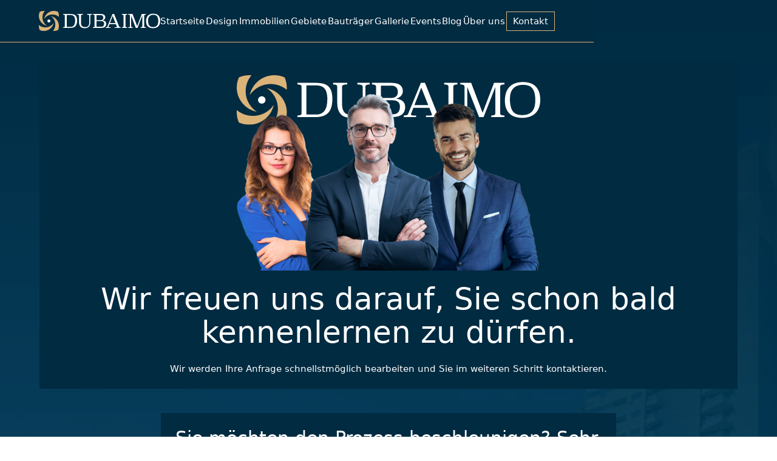

--- FILE ---
content_type: text/html; charset=utf-8
request_url: https://www.dubaimo.de/test
body_size: 5451
content:
<!DOCTYPE html><!-- Last Published: Tue Jun 03 2025 11:16:22 GMT+0000 (Coordinated Universal Time) --><html data-wf-domain="www.dubaimo.de" data-wf-page="641a319ebed10b3c0f43d2a5" data-wf-site="62d67c745f63b79dc0ba4c32" lang="de"><head><meta charset="utf-8"/><title>test</title><meta content="Vielen Dank für Ihre Kontaktanfrage!" name="description"/><meta content="test" property="og:title"/><meta content="Vielen Dank für Ihre Kontaktanfrage!" property="og:description"/><meta content="test" property="twitter:title"/><meta content="Vielen Dank für Ihre Kontaktanfrage!" property="twitter:description"/><meta property="og:type" content="website"/><meta content="summary_large_image" name="twitter:card"/><meta content="width=device-width, initial-scale=1" name="viewport"/><link href="https://cdn.prod.website-files.com/62d67c745f63b79dc0ba4c32/css/dubaimo.webflow.shared.dccc7a3b5.css" rel="stylesheet" type="text/css"/><link href="https://fonts.googleapis.com" rel="preconnect"/><link href="https://fonts.gstatic.com" rel="preconnect" crossorigin="anonymous"/><script src="https://ajax.googleapis.com/ajax/libs/webfont/1.6.26/webfont.js" type="text/javascript"></script><script type="text/javascript">WebFont.load({  google: {    families: ["Open Sans:300,300italic,400,400italic,600,600italic,700,700italic,800,800italic"]  }});</script><script type="text/javascript">!function(o,c){var n=c.documentElement,t=" w-mod-";n.className+=t+"js",("ontouchstart"in o||o.DocumentTouch&&c instanceof DocumentTouch)&&(n.className+=t+"touch")}(window,document);</script><link href="https://cdn.prod.website-files.com/62d67c745f63b79dc0ba4c32/641852a6740218c96ccfa7ba_Favicon-Dubaimo.jpg" rel="shortcut icon" type="image/x-icon"/><link href="https://cdn.prod.website-files.com/62d67c745f63b79dc0ba4c32/641852d579dc60b73c602cab_Webclip-Dubaimo.jpg" rel="apple-touch-icon"/><html lang="de">
<meta charset="utf-8">

<!-- Start cookieyes banner --> <script id="cookieyes" type="text/javascript" src="https://cdn-cookieyes.com/client_data/1f362b117d96d173943d50a4/script.js"></script> <!-- End cookieyes banner -->

<!-- Meta Pixel Code -->
<script>
  !function(f,b,e,v,n,t,s)
  {if(f.fbq)return;n=f.fbq=function(){n.callMethod?
  n.callMethod.apply(n,arguments):n.queue.push(arguments)};
  if(!f._fbq)f._fbq=n;n.push=n;n.loaded=!0;n.version='2.0';
  n.queue=[];t=b.createElement(e);t.async=!0;
  t.src=v;s=b.getElementsByTagName(e)[0];
  s.parentNode.insertBefore(t,s)}(window, document,'script',
  'https://connect.facebook.net/en_US/fbevents.js');
  fbq('init', '3434353456852163');
  fbq('track', 'PageView');
</script>
<noscript><img height="1" width="1" style="display:none"
  src="https://www.facebook.com/tr?id=3434353456852163&ev=PageView&noscript=1"
/></noscript>
<!-- End Meta Pixel Code -->

<!-- Google tag (gtag.js) -->
<script async src="https://www.googletagmanager.com/gtag/js?id=G-3PK2LFZ14J"></script>
<script>
  window.dataLayer = window.dataLayer || [];
  function gtag(){dataLayer.push(arguments);}
  gtag('js', new Date());

  gtag('config', 'G-3PK2LFZ14J');
</script>
  
<!-- Google tag (gtag.js) -->
<script async src="https://www.googletagmanager.com/gtag/js?id=AW-10953985011"></script>
<script>
  window.dataLayer = window.dataLayer || [];
  function gtag(){dataLayer.push(arguments);}
  gtag('js', new Date());

  gtag('config', 'AW-10953985011');
</script>
  
  <!-- Hotjar Tracking Code for Dubaimo -->
<script>
    (function(h,o,t,j,a,r){
        h.hj=h.hj||function(){(h.hj.q=h.hj.q||[]).push(arguments)};
        h._hjSettings={hjid:3418182,hjsv:6};
        a=o.getElementsByTagName('head')[0];
        r=o.createElement('script');r.async=1;
        r.src=t+h._hjSettings.hjid+j+h._hjSettings.hjsv;
        a.appendChild(r);
    })(window,document,'https://static.hotjar.com/c/hotjar-','.js?sv=');
</script>



<link rel="alternate" hreflang="de" href="https://www.dubaimo.de">
<link rel="alternate" hreflang="en" href="https://en.dubaimo.de">
<link rel="alternate" hreflang="pl" href="https://pl.dubaimo.de">
<link rel="alternate" hreflang="ru" href="https://ru.dubaimo.de">
<link rel="alternate" hreflang="es" href="https://es.dubaimo.de">
<link rel="alternate" hreflang="fr" href="https://fr.dubaimo.de">
<script type="text/javascript" src="https://cdn.weglot.com/weglot.min.js"></script>
<script>
    Weglot.initialize({
        api_key: 'wg_bb2d6d5fce0fcd31f4a7f2c4695ed1a56'
    });
</script></head><body><div data-animation="default" data-collapse="medium" data-duration="400" data-easing="ease" data-easing2="ease" role="banner" class="navbar w-nav"><div class="navbar-wrapper"><a href="/" class="linkblock-logo w-nav-brand"><img src="https://cdn.prod.website-files.com/62d67c745f63b79dc0ba4c32/6304962d92519cbc2bcf083f_Logo%20Gold.svg" loading="lazy" alt="" class="logo-dubaimo"/></a><div class="wrapper-navbar-links"><a href="/" class="link">Startseite</a><a href="/" class="link">Design</a><a href="/immobilien" class="link">Immobilien</a><a href="/gebiete-dubai" class="link">Gebiete</a><a href="/bautraeger-dubai" class="link">Bauträger</a><a href="/gallerie" class="link">Gallerie</a><a href="/events" class="link">Events</a><a href="/blog" class="link">Blog</a><a href="/uber-uns" class="link">Über uns</a><a href="/kontakt" class="link kontakt">Kontakt</a></div></div></div><div class="mobile-menu"><div class="wrapper-links"><a href="/" class="mobile-link">Startseite</a><a href="/immobilien" class="mobile-link">Immobilien</a><a href="/gebiete-dubai" class="mobile-link">Gebiete</a><a href="/bautraeger-dubai" class="mobile-link">Bauträger</a><a href="/gallerie" class="mobile-link">Gallerie</a><a href="/events" class="mobile-link">Events</a><a href="/blog" class="mobile-link">Blog</a><a href="/uber-uns" class="mobile-link">Über uns</a><a href="/kontakt" class="mobile-link anfrage">Kontakt</a></div></div><img src="https://cdn.prod.website-files.com/62d67c745f63b79dc0ba4c32/630494c5c756ab10722da30a_Menu.svg" loading="lazy" data-w-id="b454709e-7c00-b899-b790-3b6db6afc0ed" alt="Dubaimo Menü" class="menu-button"/><div class="kontakt-section danke"><div class="container danke"><div class="div-block-244"><div class="dubaimo-berate-wrapper blog danke"><img src="https://cdn.prod.website-files.com/62d67c745f63b79dc0ba4c32/641612ae44e6f1b216452f2a_Dubai-Immobilien-Team.png" loading="lazy" id="w-node-_76e09b78-6117-a059-53c7-6b295ab61a98-0f43d2a5" sizes="100vw" alt="Dubaimo Berater" srcset="https://cdn.prod.website-files.com/62d67c745f63b79dc0ba4c32/641612ae44e6f1b216452f2a_Dubai-Immobilien-Team-p-500.png 500w, https://cdn.prod.website-files.com/62d67c745f63b79dc0ba4c32/641612ae44e6f1b216452f2a_Dubai-Immobilien-Team.png 780w" class="dubaimo-berater-bild danke"/><img src="https://cdn.prod.website-files.com/62d67c745f63b79dc0ba4c32/6304962d92519cbc2bcf083f_Logo%20Gold.svg" loading="lazy" alt="Dubaimo Logo" class="logo-blog-kontakt danke"/><div class="dubaimo-berater-bg-2 blog danke"></div></div><h1 class="heading danke">Wir freuen uns darauf, Sie schon bald kennenlernen zu dürfen.</h1><p class="paragraph white id">Wir werden Ihre Anfrage schnellstmöglich bearbeiten und Sie im weiteren Schritt kontaktieren.</p></div><div class="wrapper-formular danke"><h2 class="h2 white">Sie möchten den Prozess beschleunigen? Sehr gerne!</h2><p class="paragraph white _20pxb">Lassen Sie sich bereits bei unserem Erstkontakt eine passende Immobilie von uns vorstellen. Tätigen Sie hierfür bitte folgende Angaben:</p><div class="w-form"><form id="wf-form-Fragenkatalog" name="wf-form-Fragenkatalog" data-name="Fragenkatalog" method="get" class="form-2" data-wf-page-id="641a319ebed10b3c0f43d2a5" data-wf-element-id="ca140609-c487-5a94-3d50-312337597659"><div class="wrapper-kontaktfelder"><input class="kontaktfeld _1 w-input" maxlength="256" name="Vorname" data-name="Vorname" placeholder="Vorname*" type="text" id="Vorname" required=""/><input class="kontaktfeld _2 w-input" maxlength="256" name="Vorname-2" data-name="Vorname 2" placeholder="Nachname*" type="text" id="Vorname-2" required=""/></div><p class="paragraph white">Welchem Zweck soll der Kauf Ihrer Immobilie dienen?</p><input class="kontaktfeld _1 _10pxb w-input" maxlength="256" name="Zweck-des-Kaufs" data-name="Zweck des Kaufs" placeholder="z.B: Eigenheim, Investment/Vermietung" type="text" id="Zweck-des-Kaufs" required=""/><p class="paragraph white">Welche Art von Immobilie suchen Sie?</p><input class="kontaktfeld _1 _10pxb w-input" maxlength="256" name="Immobilienart" data-name="Immobilienart" placeholder="z.B: Apartment, Haus, Villa.." type="text" id="Immobilienart" required=""/><p class="paragraph white">Wie viele Schlafzimmer benötigen Sie?</p><select id="Schlafzimmer" name="Schlafzimmer" data-name="Schlafzimmer" required="" class="kontaktfeld _1 _10pxb w-select"><option value="">Wählen Sie aus..</option><option value="1 Schlafzimmer">1 Schlafzimmer</option><option value="2 Schlafzimmer">2 Schlafzimmer</option><option value="3 Schlafzimmmer">3 Schlafzimmmer</option><option value="Mehr als 3 Schlafzimmer">Mehr als 3 Schlafzimmer</option></select><p class="paragraph white">Soll Ihre Immobilie bereits fertiggestellt sein oder kann die Fertigstellung auch in der Zukunft liegen?</p><p class="paragraph white s _2">Off-Plan Immobilien (geplante oder im Bau befindliche Immobilien) werden im Verhältnis zu Bestandsimmobilien meist günstiger angeboten und mit weiteren Vorzügen, wie attraktiven Zahlplänen ausgestattet. Diese bieten die Chance, die Rendite Ihres Investments zu erhöhen.</p><select id="Fertigstellung" name="Fertigstellung" data-name="Fertigstellung" required="" class="kontaktfeld _1 _10pxb w-select"><option value="">Wählen Sie aus..</option><option value="Fertiggestellte Immobilie">Fertiggestellte Immobilie</option><option value="Off-Plan Immobilie">Off-Plan Immobilie</option><option value="Ich bin mir noch nicht sicher">Ich bin mir noch nicht sicher</option></select><p class="paragraph white">Wann soll der Kauf Ihrer Immobilie erfolgen?</p><select id="field-2" name="field-2" data-name="Field 2" required="" class="kontaktfeld _1 _10pxb w-select"><option value="">Wählen Sie aus..</option><option value="Zeitnah">Zeitnah</option><option value="2 Schlafzimmer">In 3 - 6 Monaten</option></select><p class="paragraph white">Welches Budget steht Ihnen zur Verfügung?</p><input class="kontaktfeld _1 _10pxb w-input" maxlength="256" name="Budget" data-name="Budget" placeholder="z.B: 200.000€-10 Mio." type="text" id="Budget" required=""/><label class="w-checkbox checkbox-field"><input id="checkbox" type="checkbox" name="checkbox" data-name="Checkbox" required="" class="w-checkbox-input checkbox"/><span class="paragraph white s w-form-label" for="checkbox">Ich bin mit der Verarbeitung meiner Daten zum Zwecke der Immobilienberatung durch DUBAIMO einverstanden und habe die <a href="/datenschutzerklarung">Datenschutzerklärung</a> zur Kenntnis genommen.</span></label><input type="submit" data-wait="Bitte warten..." class="button w-button" value="Jetzt abschicken"/></form><div class="success-message w-form-done"><div class="text-block">Vielen Dank für die Übersendung der weiteren Angaben. Wir sind nun auf der Suche nach einer passenden Immobilie für Sie und melden uns in Kürze bei Ihnen.</div></div><div class="w-form-fail"><div>Etwas ist schief gelaufen. Bitte probieren Sie es erneut!</div></div></div><div class="div-block-236"><img src="https://cdn.prod.website-files.com/62d67c745f63b79dc0ba4c32/640115425264b283da4d5e81_Datenschutz.svg" loading="lazy" alt="" class="image-123"/><p class="paragraph white s">Wir gehen verantwortungsvoll mit Ihren Daten um.</p></div></div><div class="div-block-242 danke"><div class="div-block-241"><img src="https://cdn.prod.website-files.com/62d67c745f63b79dc0ba4c32/6416da14507092820aa1170f_Check-Icon.svg" loading="lazy" alt="" class="check-icon"/><p class="paragraph white">Best Service Garantie</p></div><div class="div-block-241"><img src="https://cdn.prod.website-files.com/62d67c745f63b79dc0ba4c32/6416da14507092820aa1170f_Check-Icon.svg" loading="lazy" alt="" class="check-icon"/><p class="paragraph white">Ehrliche Beratung &amp; sichere Abwicklung</p></div><div class="div-block-241"><img src="https://cdn.prod.website-files.com/62d67c745f63b79dc0ba4c32/6416da14507092820aa1170f_Check-Icon.svg" loading="lazy" alt="" class="check-icon"/><p class="paragraph white">Ihre Bedürfnisse im Mittelpunkt</p></div></div></div></div><div class="logo-slider"><div class="div-block-7"><div class="wrapper-slide-animation"><div class="wrapper-horizontal"><div class="w-layout-grid grid-3"><div class="div-block-238"><img src="https://cdn.prod.website-files.com/62d67c745f63b79dc0ba4c32/64102dec96dd6d0caa72bb5f_1.png" loading="lazy" sizes="(max-width: 755px) 100vw, 755px" srcset="https://cdn.prod.website-files.com/62d67c745f63b79dc0ba4c32/64102dec96dd6d0caa72bb5f_1-p-500.png 500w, https://cdn.prod.website-files.com/62d67c745f63b79dc0ba4c32/64102dec96dd6d0caa72bb5f_1.png 755w" alt="" class="image-5"/></div><div class="div-block-238"><img src="https://cdn.prod.website-files.com/62d67c745f63b79dc0ba4c32/64102dec96dd6d28cf72bb66_2.png" loading="lazy" alt="" class="image-5"/></div><div class="div-block-238"><img src="https://cdn.prod.website-files.com/62d67c745f63b79dc0ba4c32/64102dec96dd6d185272bb5c_3.png" loading="lazy" alt="" class="image-5"/></div><div class="div-block-238"><img src="https://cdn.prod.website-files.com/62d67c745f63b79dc0ba4c32/64102dec96dd6d332372bb62_4.png" loading="lazy" alt="" class="image-5"/></div><div class="div-block-238"><img src="https://cdn.prod.website-files.com/62d67c745f63b79dc0ba4c32/64102dec96dd6d722572bb5a_5.png" loading="lazy" alt="" class="image-5"/></div><div class="div-block-238"><img src="https://cdn.prod.website-files.com/62d67c745f63b79dc0ba4c32/64102dec96dd6d4da972bb54_6.png" loading="lazy" sizes="(max-width: 1720px) 100vw, 1720px" srcset="https://cdn.prod.website-files.com/62d67c745f63b79dc0ba4c32/64102dec96dd6d4da972bb54_6-p-500.png 500w, https://cdn.prod.website-files.com/62d67c745f63b79dc0ba4c32/64102dec96dd6d4da972bb54_6-p-800.png 800w, https://cdn.prod.website-files.com/62d67c745f63b79dc0ba4c32/64102dec96dd6d4da972bb54_6-p-1080.png 1080w, https://cdn.prod.website-files.com/62d67c745f63b79dc0ba4c32/64102dec96dd6d4da972bb54_6-p-1600.png 1600w, https://cdn.prod.website-files.com/62d67c745f63b79dc0ba4c32/64102dec96dd6d4da972bb54_6.png 1720w" alt="" class="image-5"/></div></div></div><div class="wrapper-horizontal"><div class="w-layout-grid grid-3"><div class="div-block-238"><img src="https://cdn.prod.website-files.com/62d67c745f63b79dc0ba4c32/64102dec96dd6d0caa72bb5f_1.png" loading="lazy" sizes="(max-width: 755px) 100vw, 755px" srcset="https://cdn.prod.website-files.com/62d67c745f63b79dc0ba4c32/64102dec96dd6d0caa72bb5f_1-p-500.png 500w, https://cdn.prod.website-files.com/62d67c745f63b79dc0ba4c32/64102dec96dd6d0caa72bb5f_1.png 755w" alt="" class="image-5"/></div><div class="div-block-238"><img src="https://cdn.prod.website-files.com/62d67c745f63b79dc0ba4c32/64102dec96dd6d28cf72bb66_2.png" loading="lazy" alt="" class="image-5"/></div><div class="div-block-238"><img src="https://cdn.prod.website-files.com/62d67c745f63b79dc0ba4c32/64102dec96dd6d185272bb5c_3.png" loading="lazy" alt="" class="image-5"/></div><div class="div-block-238"><img src="https://cdn.prod.website-files.com/62d67c745f63b79dc0ba4c32/64102dec96dd6d332372bb62_4.png" loading="lazy" alt="" class="image-5"/></div><div class="div-block-238"><img src="https://cdn.prod.website-files.com/62d67c745f63b79dc0ba4c32/64102dec96dd6d722572bb5a_5.png" loading="lazy" alt="" class="image-5"/></div><div class="div-block-238"><img src="https://cdn.prod.website-files.com/62d67c745f63b79dc0ba4c32/64102dec96dd6d4da972bb54_6.png" loading="lazy" sizes="(max-width: 1720px) 100vw, 1720px" srcset="https://cdn.prod.website-files.com/62d67c745f63b79dc0ba4c32/64102dec96dd6d4da972bb54_6-p-500.png 500w, https://cdn.prod.website-files.com/62d67c745f63b79dc0ba4c32/64102dec96dd6d4da972bb54_6-p-800.png 800w, https://cdn.prod.website-files.com/62d67c745f63b79dc0ba4c32/64102dec96dd6d4da972bb54_6-p-1080.png 1080w, https://cdn.prod.website-files.com/62d67c745f63b79dc0ba4c32/64102dec96dd6d4da972bb54_6-p-1600.png 1600w, https://cdn.prod.website-files.com/62d67c745f63b79dc0ba4c32/64102dec96dd6d4da972bb54_6.png 1720w" alt="" class="image-5"/></div></div></div></div></div></div><div class="section-25"><div class="container"><div class="w-layout-grid grid-footer"><div class="wrapper-footercontent"><a href="#" class="linkblock-logofooter w-inline-block"><img src="https://cdn.prod.website-files.com/62d67c745f63b79dc0ba4c32/6304962d92519cbc2bcf083f_Logo%20Gold.svg" alt="Dubaimo Logo" class="image-7"/></a></div><p id="w-node-_0f99c012-c607-87db-f47d-fd0f23d6c2de-23d6c2d8" class="footer--berschrift">Beratung</p><p id="w-node-_0f99c012-c607-87db-f47d-fd0f23d6c2e0-23d6c2d8" class="footer--berschrift">Newsletter</p><p id="w-node-_0f99c012-c607-87db-f47d-fd0f23d6c2e2-23d6c2d8" class="text-footer">Finden Sie die besten Dubai Immobilien und erhalten Sie eine deutschsprachige TOP Beratung von DUBAIMO!</p><div id="w-node-_0f99c012-c607-87db-f47d-fd0f23d6c2e4-23d6c2d8" class="wrapper-kontaktinhalt"><p class="text-footer partner">Mit unserem Newsletter bleiben Sie auf dem neusten Stand was Dubai Immobilien angeht! </p><div class="w-form"><form id="email-form" name="email-form" data-name="Email Form" method="get" class="formular footer" data-wf-page-id="641a319ebed10b3c0f43d2a5" data-wf-element-id="0f99c012-c607-87db-f47d-fd0f23d6c2e8"><div class="div-block-90"><input class="text-field footer w-input" maxlength="256" name="email-3" data-name="Email 3" placeholder="Ihre E-Mail Adresse" type="email" id="email-3" required=""/></div><input type="submit" data-wait="Bitte warten..." class="button w-button" value="Senden"/></form><div class="w-form-done"><div>Thank you! Your submission has been received!</div></div><div class="w-form-fail"><div>Oops! Something went wrong while submitting the form.</div></div></div></div><div id="w-node-_0f99c012-c607-87db-f47d-fd0f23d6c2f2-23d6c2d8" class="wrapper-kontaktinhalt"><p class="text-footer partner">Unverbindlich &amp; diskret! Zögern Sie nicht uns bei Fragen zu kontaktieren!</p><a href="/kontakt" class="button _10pxtop w-button">Beratungsgespräch vereinbaren</a></div></div><div class="w-layout-grid grid-footer2"><div id="w-node-_0f99c012-c607-87db-f47d-fd0f23d6c2f8-23d6c2d8" class="footerlink-div"><p class="text-footer copyright">Copyright © 2020 DUBAIMO</p><a href="/datenschutzerklarung" class="linktext-footer datenschutz-impressum">Datenschutzerklärung</a><a href="/impressum" class="linktext-footer datenschutz-impressum">Impressum</a><a href="/impressum" class="linktext-footer datenschutz-impressum">Cookies</a><a href="/" class="links w-inline-block"><p>Cookies by</p></a></div></div></div></div><script src="https://d3e54v103j8qbb.cloudfront.net/js/jquery-3.5.1.min.dc5e7f18c8.js?site=62d67c745f63b79dc0ba4c32" type="text/javascript" integrity="sha256-9/aliU8dGd2tb6OSsuzixeV4y/faTqgFtohetphbbj0=" crossorigin="anonymous"></script><script src="https://cdn.prod.website-files.com/62d67c745f63b79dc0ba4c32/js/webflow.schunk.36b8fb49256177c8.js" type="text/javascript"></script><script src="https://cdn.prod.website-files.com/62d67c745f63b79dc0ba4c32/js/webflow.schunk.d2edc873a5d389f1.js" type="text/javascript"></script><script src="https://cdn.prod.website-files.com/62d67c745f63b79dc0ba4c32/js/webflow.3b1e7c8b.719c0e1e541e0905.js" type="text/javascript"></script></body></html>

--- FILE ---
content_type: text/css
request_url: https://cdn.prod.website-files.com/62d67c745f63b79dc0ba4c32/css/dubaimo.webflow.shared.dccc7a3b5.css
body_size: 18498
content:
html {
  -webkit-text-size-adjust: 100%;
  -ms-text-size-adjust: 100%;
  font-family: sans-serif;
}

body {
  margin: 0;
}

article, aside, details, figcaption, figure, footer, header, hgroup, main, menu, nav, section, summary {
  display: block;
}

audio, canvas, progress, video {
  vertical-align: baseline;
  display: inline-block;
}

audio:not([controls]) {
  height: 0;
  display: none;
}

[hidden], template {
  display: none;
}

a {
  background-color: #0000;
}

a:active, a:hover {
  outline: 0;
}

abbr[title] {
  border-bottom: 1px dotted;
}

b, strong {
  font-weight: bold;
}

dfn {
  font-style: italic;
}

h1 {
  margin: .67em 0;
  font-size: 2em;
}

mark {
  color: #000;
  background: #ff0;
}

small {
  font-size: 80%;
}

sub, sup {
  vertical-align: baseline;
  font-size: 75%;
  line-height: 0;
  position: relative;
}

sup {
  top: -.5em;
}

sub {
  bottom: -.25em;
}

img {
  border: 0;
}

svg:not(:root) {
  overflow: hidden;
}

hr {
  box-sizing: content-box;
  height: 0;
}

pre {
  overflow: auto;
}

code, kbd, pre, samp {
  font-family: monospace;
  font-size: 1em;
}

button, input, optgroup, select, textarea {
  color: inherit;
  font: inherit;
  margin: 0;
}

button {
  overflow: visible;
}

button, select {
  text-transform: none;
}

button, html input[type="button"], input[type="reset"] {
  -webkit-appearance: button;
  cursor: pointer;
}

button[disabled], html input[disabled] {
  cursor: default;
}

button::-moz-focus-inner, input::-moz-focus-inner {
  border: 0;
  padding: 0;
}

input {
  line-height: normal;
}

input[type="checkbox"], input[type="radio"] {
  box-sizing: border-box;
  padding: 0;
}

input[type="number"]::-webkit-inner-spin-button, input[type="number"]::-webkit-outer-spin-button {
  height: auto;
}

input[type="search"] {
  -webkit-appearance: none;
}

input[type="search"]::-webkit-search-cancel-button, input[type="search"]::-webkit-search-decoration {
  -webkit-appearance: none;
}

legend {
  border: 0;
  padding: 0;
}

textarea {
  overflow: auto;
}

optgroup {
  font-weight: bold;
}

table {
  border-collapse: collapse;
  border-spacing: 0;
}

td, th {
  padding: 0;
}

@font-face {
  font-family: webflow-icons;
  src: url("[data-uri]") format("truetype");
  font-weight: normal;
  font-style: normal;
}

[class^="w-icon-"], [class*=" w-icon-"] {
  speak: none;
  font-variant: normal;
  text-transform: none;
  -webkit-font-smoothing: antialiased;
  -moz-osx-font-smoothing: grayscale;
  font-style: normal;
  font-weight: normal;
  line-height: 1;
  font-family: webflow-icons !important;
}

.w-icon-slider-right:before {
  content: "";
}

.w-icon-slider-left:before {
  content: "";
}

.w-icon-nav-menu:before {
  content: "";
}

.w-icon-arrow-down:before, .w-icon-dropdown-toggle:before {
  content: "";
}

.w-icon-file-upload-remove:before {
  content: "";
}

.w-icon-file-upload-icon:before {
  content: "";
}

* {
  box-sizing: border-box;
}

html {
  height: 100%;
}

body {
  color: #333;
  background-color: #fff;
  min-height: 100%;
  margin: 0;
  font-family: Arial, sans-serif;
  font-size: 14px;
  line-height: 20px;
}

img {
  vertical-align: middle;
  max-width: 100%;
  display: inline-block;
}

html.w-mod-touch * {
  background-attachment: scroll !important;
}

.w-block {
  display: block;
}

.w-inline-block {
  max-width: 100%;
  display: inline-block;
}

.w-clearfix:before, .w-clearfix:after {
  content: " ";
  grid-area: 1 / 1 / 2 / 2;
  display: table;
}

.w-clearfix:after {
  clear: both;
}

.w-hidden {
  display: none;
}

.w-button {
  color: #fff;
  line-height: inherit;
  cursor: pointer;
  background-color: #3898ec;
  border: 0;
  border-radius: 0;
  padding: 9px 15px;
  text-decoration: none;
  display: inline-block;
}

input.w-button {
  -webkit-appearance: button;
}

html[data-w-dynpage] [data-w-cloak] {
  color: #0000 !important;
}

.w-code-block {
  margin: unset;
}

pre.w-code-block code {
  all: inherit;
}

.w-optimization {
  display: contents;
}

.w-webflow-badge, .w-webflow-badge > img {
  box-sizing: unset;
  width: unset;
  height: unset;
  max-height: unset;
  max-width: unset;
  min-height: unset;
  min-width: unset;
  margin: unset;
  padding: unset;
  float: unset;
  clear: unset;
  border: unset;
  border-radius: unset;
  background: unset;
  background-image: unset;
  background-position: unset;
  background-size: unset;
  background-repeat: unset;
  background-origin: unset;
  background-clip: unset;
  background-attachment: unset;
  background-color: unset;
  box-shadow: unset;
  transform: unset;
  direction: unset;
  font-family: unset;
  font-weight: unset;
  color: unset;
  font-size: unset;
  line-height: unset;
  font-style: unset;
  font-variant: unset;
  text-align: unset;
  letter-spacing: unset;
  -webkit-text-decoration: unset;
  text-decoration: unset;
  text-indent: unset;
  text-transform: unset;
  list-style-type: unset;
  text-shadow: unset;
  vertical-align: unset;
  cursor: unset;
  white-space: unset;
  word-break: unset;
  word-spacing: unset;
  word-wrap: unset;
  transition: unset;
}

.w-webflow-badge {
  white-space: nowrap;
  cursor: pointer;
  box-shadow: 0 0 0 1px #0000001a, 0 1px 3px #0000001a;
  visibility: visible !important;
  opacity: 1 !important;
  z-index: 2147483647 !important;
  color: #aaadb0 !important;
  overflow: unset !important;
  background-color: #fff !important;
  border-radius: 3px !important;
  width: auto !important;
  height: auto !important;
  margin: 0 !important;
  padding: 6px !important;
  font-size: 12px !important;
  line-height: 14px !important;
  text-decoration: none !important;
  display: inline-block !important;
  position: fixed !important;
  inset: auto 12px 12px auto !important;
  transform: none !important;
}

.w-webflow-badge > img {
  position: unset;
  visibility: unset !important;
  opacity: 1 !important;
  vertical-align: middle !important;
  display: inline-block !important;
}

h1, h2, h3, h4, h5, h6 {
  margin-bottom: 10px;
  font-weight: bold;
}

h1 {
  margin-top: 20px;
  font-size: 38px;
  line-height: 44px;
}

h2 {
  margin-top: 20px;
  font-size: 32px;
  line-height: 36px;
}

h3 {
  margin-top: 20px;
  font-size: 24px;
  line-height: 30px;
}

h4 {
  margin-top: 10px;
  font-size: 18px;
  line-height: 24px;
}

h5 {
  margin-top: 10px;
  font-size: 14px;
  line-height: 20px;
}

h6 {
  margin-top: 10px;
  font-size: 12px;
  line-height: 18px;
}

p {
  margin-top: 0;
  margin-bottom: 10px;
}

blockquote {
  border-left: 5px solid #e2e2e2;
  margin: 0 0 10px;
  padding: 10px 20px;
  font-size: 18px;
  line-height: 22px;
}

figure {
  margin: 0 0 10px;
}

figcaption {
  text-align: center;
  margin-top: 5px;
}

ul, ol {
  margin-top: 0;
  margin-bottom: 10px;
  padding-left: 40px;
}

.w-list-unstyled {
  padding-left: 0;
  list-style: none;
}

.w-embed:before, .w-embed:after {
  content: " ";
  grid-area: 1 / 1 / 2 / 2;
  display: table;
}

.w-embed:after {
  clear: both;
}

.w-video {
  width: 100%;
  padding: 0;
  position: relative;
}

.w-video iframe, .w-video object, .w-video embed {
  border: none;
  width: 100%;
  height: 100%;
  position: absolute;
  top: 0;
  left: 0;
}

fieldset {
  border: 0;
  margin: 0;
  padding: 0;
}

button, [type="button"], [type="reset"] {
  cursor: pointer;
  -webkit-appearance: button;
  border: 0;
}

.w-form {
  margin: 0 0 15px;
}

.w-form-done {
  text-align: center;
  background-color: #ddd;
  padding: 20px;
  display: none;
}

.w-form-fail {
  background-color: #ffdede;
  margin-top: 10px;
  padding: 10px;
  display: none;
}

label {
  margin-bottom: 5px;
  font-weight: bold;
  display: block;
}

.w-input, .w-select {
  color: #333;
  vertical-align: middle;
  background-color: #fff;
  border: 1px solid #ccc;
  width: 100%;
  height: 38px;
  margin-bottom: 10px;
  padding: 8px 12px;
  font-size: 14px;
  line-height: 1.42857;
  display: block;
}

.w-input::placeholder, .w-select::placeholder {
  color: #999;
}

.w-input:focus, .w-select:focus {
  border-color: #3898ec;
  outline: 0;
}

.w-input[disabled], .w-select[disabled], .w-input[readonly], .w-select[readonly], fieldset[disabled] .w-input, fieldset[disabled] .w-select {
  cursor: not-allowed;
}

.w-input[disabled]:not(.w-input-disabled), .w-select[disabled]:not(.w-input-disabled), .w-input[readonly], .w-select[readonly], fieldset[disabled]:not(.w-input-disabled) .w-input, fieldset[disabled]:not(.w-input-disabled) .w-select {
  background-color: #eee;
}

textarea.w-input, textarea.w-select {
  height: auto;
}

.w-select {
  background-color: #f3f3f3;
}

.w-select[multiple] {
  height: auto;
}

.w-form-label {
  cursor: pointer;
  margin-bottom: 0;
  font-weight: normal;
  display: inline-block;
}

.w-radio {
  margin-bottom: 5px;
  padding-left: 20px;
  display: block;
}

.w-radio:before, .w-radio:after {
  content: " ";
  grid-area: 1 / 1 / 2 / 2;
  display: table;
}

.w-radio:after {
  clear: both;
}

.w-radio-input {
  float: left;
  margin: 3px 0 0 -20px;
  line-height: normal;
}

.w-file-upload {
  margin-bottom: 10px;
  display: block;
}

.w-file-upload-input {
  opacity: 0;
  z-index: -100;
  width: .1px;
  height: .1px;
  position: absolute;
  overflow: hidden;
}

.w-file-upload-default, .w-file-upload-uploading, .w-file-upload-success {
  color: #333;
  display: inline-block;
}

.w-file-upload-error {
  margin-top: 10px;
  display: block;
}

.w-file-upload-default.w-hidden, .w-file-upload-uploading.w-hidden, .w-file-upload-error.w-hidden, .w-file-upload-success.w-hidden {
  display: none;
}

.w-file-upload-uploading-btn {
  cursor: pointer;
  background-color: #fafafa;
  border: 1px solid #ccc;
  margin: 0;
  padding: 8px 12px;
  font-size: 14px;
  font-weight: normal;
  display: flex;
}

.w-file-upload-file {
  background-color: #fafafa;
  border: 1px solid #ccc;
  flex-grow: 1;
  justify-content: space-between;
  margin: 0;
  padding: 8px 9px 8px 11px;
  display: flex;
}

.w-file-upload-file-name {
  font-size: 14px;
  font-weight: normal;
  display: block;
}

.w-file-remove-link {
  cursor: pointer;
  width: auto;
  height: auto;
  margin-top: 3px;
  margin-left: 10px;
  padding: 3px;
  display: block;
}

.w-icon-file-upload-remove {
  margin: auto;
  font-size: 10px;
}

.w-file-upload-error-msg {
  color: #ea384c;
  padding: 2px 0;
  display: inline-block;
}

.w-file-upload-info {
  padding: 0 12px;
  line-height: 38px;
  display: inline-block;
}

.w-file-upload-label {
  cursor: pointer;
  background-color: #fafafa;
  border: 1px solid #ccc;
  margin: 0;
  padding: 8px 12px;
  font-size: 14px;
  font-weight: normal;
  display: inline-block;
}

.w-icon-file-upload-icon, .w-icon-file-upload-uploading {
  width: 20px;
  margin-right: 8px;
  display: inline-block;
}

.w-icon-file-upload-uploading {
  height: 20px;
}

.w-container {
  max-width: 940px;
  margin-left: auto;
  margin-right: auto;
}

.w-container:before, .w-container:after {
  content: " ";
  grid-area: 1 / 1 / 2 / 2;
  display: table;
}

.w-container:after {
  clear: both;
}

.w-container .w-row {
  margin-left: -10px;
  margin-right: -10px;
}

.w-row:before, .w-row:after {
  content: " ";
  grid-area: 1 / 1 / 2 / 2;
  display: table;
}

.w-row:after {
  clear: both;
}

.w-row .w-row {
  margin-left: 0;
  margin-right: 0;
}

.w-col {
  float: left;
  width: 100%;
  min-height: 1px;
  padding-left: 10px;
  padding-right: 10px;
  position: relative;
}

.w-col .w-col {
  padding-left: 0;
  padding-right: 0;
}

.w-col-1 {
  width: 8.33333%;
}

.w-col-2 {
  width: 16.6667%;
}

.w-col-3 {
  width: 25%;
}

.w-col-4 {
  width: 33.3333%;
}

.w-col-5 {
  width: 41.6667%;
}

.w-col-6 {
  width: 50%;
}

.w-col-7 {
  width: 58.3333%;
}

.w-col-8 {
  width: 66.6667%;
}

.w-col-9 {
  width: 75%;
}

.w-col-10 {
  width: 83.3333%;
}

.w-col-11 {
  width: 91.6667%;
}

.w-col-12 {
  width: 100%;
}

.w-hidden-main {
  display: none !important;
}

@media screen and (max-width: 991px) {
  .w-container {
    max-width: 728px;
  }

  .w-hidden-main {
    display: inherit !important;
  }

  .w-hidden-medium {
    display: none !important;
  }

  .w-col-medium-1 {
    width: 8.33333%;
  }

  .w-col-medium-2 {
    width: 16.6667%;
  }

  .w-col-medium-3 {
    width: 25%;
  }

  .w-col-medium-4 {
    width: 33.3333%;
  }

  .w-col-medium-5 {
    width: 41.6667%;
  }

  .w-col-medium-6 {
    width: 50%;
  }

  .w-col-medium-7 {
    width: 58.3333%;
  }

  .w-col-medium-8 {
    width: 66.6667%;
  }

  .w-col-medium-9 {
    width: 75%;
  }

  .w-col-medium-10 {
    width: 83.3333%;
  }

  .w-col-medium-11 {
    width: 91.6667%;
  }

  .w-col-medium-12 {
    width: 100%;
  }

  .w-col-stack {
    width: 100%;
    left: auto;
    right: auto;
  }
}

@media screen and (max-width: 767px) {
  .w-hidden-main, .w-hidden-medium {
    display: inherit !important;
  }

  .w-hidden-small {
    display: none !important;
  }

  .w-row, .w-container .w-row {
    margin-left: 0;
    margin-right: 0;
  }

  .w-col {
    width: 100%;
    left: auto;
    right: auto;
  }

  .w-col-small-1 {
    width: 8.33333%;
  }

  .w-col-small-2 {
    width: 16.6667%;
  }

  .w-col-small-3 {
    width: 25%;
  }

  .w-col-small-4 {
    width: 33.3333%;
  }

  .w-col-small-5 {
    width: 41.6667%;
  }

  .w-col-small-6 {
    width: 50%;
  }

  .w-col-small-7 {
    width: 58.3333%;
  }

  .w-col-small-8 {
    width: 66.6667%;
  }

  .w-col-small-9 {
    width: 75%;
  }

  .w-col-small-10 {
    width: 83.3333%;
  }

  .w-col-small-11 {
    width: 91.6667%;
  }

  .w-col-small-12 {
    width: 100%;
  }
}

@media screen and (max-width: 479px) {
  .w-container {
    max-width: none;
  }

  .w-hidden-main, .w-hidden-medium, .w-hidden-small {
    display: inherit !important;
  }

  .w-hidden-tiny {
    display: none !important;
  }

  .w-col {
    width: 100%;
  }

  .w-col-tiny-1 {
    width: 8.33333%;
  }

  .w-col-tiny-2 {
    width: 16.6667%;
  }

  .w-col-tiny-3 {
    width: 25%;
  }

  .w-col-tiny-4 {
    width: 33.3333%;
  }

  .w-col-tiny-5 {
    width: 41.6667%;
  }

  .w-col-tiny-6 {
    width: 50%;
  }

  .w-col-tiny-7 {
    width: 58.3333%;
  }

  .w-col-tiny-8 {
    width: 66.6667%;
  }

  .w-col-tiny-9 {
    width: 75%;
  }

  .w-col-tiny-10 {
    width: 83.3333%;
  }

  .w-col-tiny-11 {
    width: 91.6667%;
  }

  .w-col-tiny-12 {
    width: 100%;
  }
}

.w-widget {
  position: relative;
}

.w-widget-map {
  width: 100%;
  height: 400px;
}

.w-widget-map label {
  width: auto;
  display: inline;
}

.w-widget-map img {
  max-width: inherit;
}

.w-widget-map .gm-style-iw {
  text-align: center;
}

.w-widget-map .gm-style-iw > button {
  display: none !important;
}

.w-widget-twitter {
  overflow: hidden;
}

.w-widget-twitter-count-shim {
  vertical-align: top;
  text-align: center;
  background: #fff;
  border: 1px solid #758696;
  border-radius: 3px;
  width: 28px;
  height: 20px;
  display: inline-block;
  position: relative;
}

.w-widget-twitter-count-shim * {
  pointer-events: none;
  -webkit-user-select: none;
  user-select: none;
}

.w-widget-twitter-count-shim .w-widget-twitter-count-inner {
  text-align: center;
  color: #999;
  font-family: serif;
  font-size: 15px;
  line-height: 12px;
  position: relative;
}

.w-widget-twitter-count-shim .w-widget-twitter-count-clear {
  display: block;
  position: relative;
}

.w-widget-twitter-count-shim.w--large {
  width: 36px;
  height: 28px;
}

.w-widget-twitter-count-shim.w--large .w-widget-twitter-count-inner {
  font-size: 18px;
  line-height: 18px;
}

.w-widget-twitter-count-shim:not(.w--vertical) {
  margin-left: 5px;
  margin-right: 8px;
}

.w-widget-twitter-count-shim:not(.w--vertical).w--large {
  margin-left: 6px;
}

.w-widget-twitter-count-shim:not(.w--vertical):before, .w-widget-twitter-count-shim:not(.w--vertical):after {
  content: " ";
  pointer-events: none;
  border: solid #0000;
  width: 0;
  height: 0;
  position: absolute;
  top: 50%;
  left: 0;
}

.w-widget-twitter-count-shim:not(.w--vertical):before {
  border-width: 4px;
  border-color: #75869600 #5d6c7b #75869600 #75869600;
  margin-top: -4px;
  margin-left: -9px;
}

.w-widget-twitter-count-shim:not(.w--vertical).w--large:before {
  border-width: 5px;
  margin-top: -5px;
  margin-left: -10px;
}

.w-widget-twitter-count-shim:not(.w--vertical):after {
  border-width: 4px;
  border-color: #fff0 #fff #fff0 #fff0;
  margin-top: -4px;
  margin-left: -8px;
}

.w-widget-twitter-count-shim:not(.w--vertical).w--large:after {
  border-width: 5px;
  margin-top: -5px;
  margin-left: -9px;
}

.w-widget-twitter-count-shim.w--vertical {
  width: 61px;
  height: 33px;
  margin-bottom: 8px;
}

.w-widget-twitter-count-shim.w--vertical:before, .w-widget-twitter-count-shim.w--vertical:after {
  content: " ";
  pointer-events: none;
  border: solid #0000;
  width: 0;
  height: 0;
  position: absolute;
  top: 100%;
  left: 50%;
}

.w-widget-twitter-count-shim.w--vertical:before {
  border-width: 5px;
  border-color: #5d6c7b #75869600 #75869600;
  margin-left: -5px;
}

.w-widget-twitter-count-shim.w--vertical:after {
  border-width: 4px;
  border-color: #fff #fff0 #fff0;
  margin-left: -4px;
}

.w-widget-twitter-count-shim.w--vertical .w-widget-twitter-count-inner {
  font-size: 18px;
  line-height: 22px;
}

.w-widget-twitter-count-shim.w--vertical.w--large {
  width: 76px;
}

.w-background-video {
  color: #fff;
  height: 500px;
  position: relative;
  overflow: hidden;
}

.w-background-video > video {
  object-fit: cover;
  z-index: -100;
  background-position: 50%;
  background-size: cover;
  width: 100%;
  height: 100%;
  margin: auto;
  position: absolute;
  inset: -100%;
}

.w-background-video > video::-webkit-media-controls-start-playback-button {
  -webkit-appearance: none;
  display: none !important;
}

.w-background-video--control {
  background-color: #0000;
  padding: 0;
  position: absolute;
  bottom: 1em;
  right: 1em;
}

.w-background-video--control > [hidden] {
  display: none !important;
}

.w-slider {
  text-align: center;
  clear: both;
  -webkit-tap-highlight-color: #0000;
  tap-highlight-color: #0000;
  background: #ddd;
  height: 300px;
  position: relative;
}

.w-slider-mask {
  z-index: 1;
  white-space: nowrap;
  height: 100%;
  display: block;
  position: relative;
  left: 0;
  right: 0;
  overflow: hidden;
}

.w-slide {
  vertical-align: top;
  white-space: normal;
  text-align: left;
  width: 100%;
  height: 100%;
  display: inline-block;
  position: relative;
}

.w-slider-nav {
  z-index: 2;
  text-align: center;
  -webkit-tap-highlight-color: #0000;
  tap-highlight-color: #0000;
  height: 40px;
  margin: auto;
  padding-top: 10px;
  position: absolute;
  inset: auto 0 0;
}

.w-slider-nav.w-round > div {
  border-radius: 100%;
}

.w-slider-nav.w-num > div {
  font-size: inherit;
  line-height: inherit;
  width: auto;
  height: auto;
  padding: .2em .5em;
}

.w-slider-nav.w-shadow > div {
  box-shadow: 0 0 3px #3336;
}

.w-slider-nav-invert {
  color: #fff;
}

.w-slider-nav-invert > div {
  background-color: #2226;
}

.w-slider-nav-invert > div.w-active {
  background-color: #222;
}

.w-slider-dot {
  cursor: pointer;
  background-color: #fff6;
  width: 1em;
  height: 1em;
  margin: 0 3px .5em;
  transition: background-color .1s, color .1s;
  display: inline-block;
  position: relative;
}

.w-slider-dot.w-active {
  background-color: #fff;
}

.w-slider-dot:focus {
  outline: none;
  box-shadow: 0 0 0 2px #fff;
}

.w-slider-dot:focus.w-active {
  box-shadow: none;
}

.w-slider-arrow-left, .w-slider-arrow-right {
  cursor: pointer;
  color: #fff;
  -webkit-tap-highlight-color: #0000;
  tap-highlight-color: #0000;
  -webkit-user-select: none;
  user-select: none;
  width: 80px;
  margin: auto;
  font-size: 40px;
  position: absolute;
  inset: 0;
  overflow: hidden;
}

.w-slider-arrow-left [class^="w-icon-"], .w-slider-arrow-right [class^="w-icon-"], .w-slider-arrow-left [class*=" w-icon-"], .w-slider-arrow-right [class*=" w-icon-"] {
  position: absolute;
}

.w-slider-arrow-left:focus, .w-slider-arrow-right:focus {
  outline: 0;
}

.w-slider-arrow-left {
  z-index: 3;
  right: auto;
}

.w-slider-arrow-right {
  z-index: 4;
  left: auto;
}

.w-icon-slider-left, .w-icon-slider-right {
  width: 1em;
  height: 1em;
  margin: auto;
  inset: 0;
}

.w-slider-aria-label {
  clip: rect(0 0 0 0);
  border: 0;
  width: 1px;
  height: 1px;
  margin: -1px;
  padding: 0;
  position: absolute;
  overflow: hidden;
}

.w-slider-force-show {
  display: block !important;
}

.w-dropdown {
  text-align: left;
  z-index: 900;
  margin-left: auto;
  margin-right: auto;
  display: inline-block;
  position: relative;
}

.w-dropdown-btn, .w-dropdown-toggle, .w-dropdown-link {
  vertical-align: top;
  color: #222;
  text-align: left;
  white-space: nowrap;
  margin-left: auto;
  margin-right: auto;
  padding: 20px;
  text-decoration: none;
  position: relative;
}

.w-dropdown-toggle {
  -webkit-user-select: none;
  user-select: none;
  cursor: pointer;
  padding-right: 40px;
  display: inline-block;
}

.w-dropdown-toggle:focus {
  outline: 0;
}

.w-icon-dropdown-toggle {
  width: 1em;
  height: 1em;
  margin: auto 20px auto auto;
  position: absolute;
  top: 0;
  bottom: 0;
  right: 0;
}

.w-dropdown-list {
  background: #ddd;
  min-width: 100%;
  display: none;
  position: absolute;
}

.w-dropdown-list.w--open {
  display: block;
}

.w-dropdown-link {
  color: #222;
  padding: 10px 20px;
  display: block;
}

.w-dropdown-link.w--current {
  color: #0082f3;
}

.w-dropdown-link:focus {
  outline: 0;
}

@media screen and (max-width: 767px) {
  .w-nav-brand {
    padding-left: 10px;
  }
}

.w-lightbox-backdrop {
  cursor: auto;
  letter-spacing: normal;
  text-indent: 0;
  text-shadow: none;
  text-transform: none;
  visibility: visible;
  white-space: normal;
  word-break: normal;
  word-spacing: normal;
  word-wrap: normal;
  color: #fff;
  text-align: center;
  z-index: 2000;
  opacity: 0;
  -webkit-user-select: none;
  -moz-user-select: none;
  -webkit-tap-highlight-color: transparent;
  background: #000000e6;
  outline: 0;
  font-family: Helvetica Neue, Helvetica, Ubuntu, Segoe UI, Verdana, sans-serif;
  font-size: 17px;
  font-style: normal;
  font-weight: 300;
  line-height: 1.2;
  list-style: disc;
  position: fixed;
  inset: 0;
  -webkit-transform: translate(0);
}

.w-lightbox-backdrop, .w-lightbox-container {
  -webkit-overflow-scrolling: touch;
  height: 100%;
  overflow: auto;
}

.w-lightbox-content {
  height: 100vh;
  position: relative;
  overflow: hidden;
}

.w-lightbox-view {
  opacity: 0;
  width: 100vw;
  height: 100vh;
  position: absolute;
}

.w-lightbox-view:before {
  content: "";
  height: 100vh;
}

.w-lightbox-group, .w-lightbox-group .w-lightbox-view, .w-lightbox-group .w-lightbox-view:before {
  height: 86vh;
}

.w-lightbox-frame, .w-lightbox-view:before {
  vertical-align: middle;
  display: inline-block;
}

.w-lightbox-figure {
  margin: 0;
  position: relative;
}

.w-lightbox-group .w-lightbox-figure {
  cursor: pointer;
}

.w-lightbox-img {
  width: auto;
  max-width: none;
  height: auto;
}

.w-lightbox-image {
  float: none;
  max-width: 100vw;
  max-height: 100vh;
  display: block;
}

.w-lightbox-group .w-lightbox-image {
  max-height: 86vh;
}

.w-lightbox-caption {
  text-align: left;
  text-overflow: ellipsis;
  white-space: nowrap;
  background: #0006;
  padding: .5em 1em;
  position: absolute;
  bottom: 0;
  left: 0;
  right: 0;
  overflow: hidden;
}

.w-lightbox-embed {
  width: 100%;
  height: 100%;
  position: absolute;
  inset: 0;
}

.w-lightbox-control {
  cursor: pointer;
  background-position: center;
  background-repeat: no-repeat;
  background-size: 24px;
  width: 4em;
  transition: all .3s;
  position: absolute;
  top: 0;
}

.w-lightbox-left {
  background-image: url("[data-uri]");
  display: none;
  bottom: 0;
  left: 0;
}

.w-lightbox-right {
  background-image: url("[data-uri]");
  display: none;
  bottom: 0;
  right: 0;
}

.w-lightbox-close {
  background-image: url("[data-uri]");
  background-size: 18px;
  height: 2.6em;
  right: 0;
}

.w-lightbox-strip {
  white-space: nowrap;
  padding: 0 1vh;
  line-height: 0;
  position: absolute;
  bottom: 0;
  left: 0;
  right: 0;
  overflow: auto hidden;
}

.w-lightbox-item {
  box-sizing: content-box;
  cursor: pointer;
  width: 10vh;
  padding: 2vh 1vh;
  display: inline-block;
  -webkit-transform: translate3d(0, 0, 0);
}

.w-lightbox-active {
  opacity: .3;
}

.w-lightbox-thumbnail {
  background: #222;
  height: 10vh;
  position: relative;
  overflow: hidden;
}

.w-lightbox-thumbnail-image {
  position: absolute;
  top: 0;
  left: 0;
}

.w-lightbox-thumbnail .w-lightbox-tall {
  width: 100%;
  top: 50%;
  transform: translate(0, -50%);
}

.w-lightbox-thumbnail .w-lightbox-wide {
  height: 100%;
  left: 50%;
  transform: translate(-50%);
}

.w-lightbox-spinner {
  box-sizing: border-box;
  border: 5px solid #0006;
  border-radius: 50%;
  width: 40px;
  height: 40px;
  margin-top: -20px;
  margin-left: -20px;
  animation: .8s linear infinite spin;
  position: absolute;
  top: 50%;
  left: 50%;
}

.w-lightbox-spinner:after {
  content: "";
  border: 3px solid #0000;
  border-bottom-color: #fff;
  border-radius: 50%;
  position: absolute;
  inset: -4px;
}

.w-lightbox-hide {
  display: none;
}

.w-lightbox-noscroll {
  overflow: hidden;
}

@media (min-width: 768px) {
  .w-lightbox-content {
    height: 96vh;
    margin-top: 2vh;
  }

  .w-lightbox-view, .w-lightbox-view:before {
    height: 96vh;
  }

  .w-lightbox-group, .w-lightbox-group .w-lightbox-view, .w-lightbox-group .w-lightbox-view:before {
    height: 84vh;
  }

  .w-lightbox-image {
    max-width: 96vw;
    max-height: 96vh;
  }

  .w-lightbox-group .w-lightbox-image {
    max-width: 82.3vw;
    max-height: 84vh;
  }

  .w-lightbox-left, .w-lightbox-right {
    opacity: .5;
    display: block;
  }

  .w-lightbox-close {
    opacity: .8;
  }

  .w-lightbox-control:hover {
    opacity: 1;
  }
}

.w-lightbox-inactive, .w-lightbox-inactive:hover {
  opacity: 0;
}

.w-richtext:before, .w-richtext:after {
  content: " ";
  grid-area: 1 / 1 / 2 / 2;
  display: table;
}

.w-richtext:after {
  clear: both;
}

.w-richtext[contenteditable="true"]:before, .w-richtext[contenteditable="true"]:after {
  white-space: initial;
}

.w-richtext ol, .w-richtext ul {
  overflow: hidden;
}

.w-richtext .w-richtext-figure-selected.w-richtext-figure-type-video div:after, .w-richtext .w-richtext-figure-selected[data-rt-type="video"] div:after, .w-richtext .w-richtext-figure-selected.w-richtext-figure-type-image div, .w-richtext .w-richtext-figure-selected[data-rt-type="image"] div {
  outline: 2px solid #2895f7;
}

.w-richtext figure.w-richtext-figure-type-video > div:after, .w-richtext figure[data-rt-type="video"] > div:after {
  content: "";
  display: none;
  position: absolute;
  inset: 0;
}

.w-richtext figure {
  max-width: 60%;
  position: relative;
}

.w-richtext figure > div:before {
  cursor: default !important;
}

.w-richtext figure img {
  width: 100%;
}

.w-richtext figure figcaption.w-richtext-figcaption-placeholder {
  opacity: .6;
}

.w-richtext figure div {
  color: #0000;
  font-size: 0;
}

.w-richtext figure.w-richtext-figure-type-image, .w-richtext figure[data-rt-type="image"] {
  display: table;
}

.w-richtext figure.w-richtext-figure-type-image > div, .w-richtext figure[data-rt-type="image"] > div {
  display: inline-block;
}

.w-richtext figure.w-richtext-figure-type-image > figcaption, .w-richtext figure[data-rt-type="image"] > figcaption {
  caption-side: bottom;
  display: table-caption;
}

.w-richtext figure.w-richtext-figure-type-video, .w-richtext figure[data-rt-type="video"] {
  width: 60%;
  height: 0;
}

.w-richtext figure.w-richtext-figure-type-video iframe, .w-richtext figure[data-rt-type="video"] iframe {
  width: 100%;
  height: 100%;
  position: absolute;
  top: 0;
  left: 0;
}

.w-richtext figure.w-richtext-figure-type-video > div, .w-richtext figure[data-rt-type="video"] > div {
  width: 100%;
}

.w-richtext figure.w-richtext-align-center {
  clear: both;
  margin-left: auto;
  margin-right: auto;
}

.w-richtext figure.w-richtext-align-center.w-richtext-figure-type-image > div, .w-richtext figure.w-richtext-align-center[data-rt-type="image"] > div {
  max-width: 100%;
}

.w-richtext figure.w-richtext-align-normal {
  clear: both;
}

.w-richtext figure.w-richtext-align-fullwidth {
  text-align: center;
  clear: both;
  width: 100%;
  max-width: 100%;
  margin-left: auto;
  margin-right: auto;
  display: block;
}

.w-richtext figure.w-richtext-align-fullwidth > div {
  padding-bottom: inherit;
  display: inline-block;
}

.w-richtext figure.w-richtext-align-fullwidth > figcaption {
  display: block;
}

.w-richtext figure.w-richtext-align-floatleft {
  float: left;
  clear: none;
  margin-right: 15px;
}

.w-richtext figure.w-richtext-align-floatright {
  float: right;
  clear: none;
  margin-left: 15px;
}

.w-nav {
  z-index: 1000;
  background: #ddd;
  position: relative;
}

.w-nav:before, .w-nav:after {
  content: " ";
  grid-area: 1 / 1 / 2 / 2;
  display: table;
}

.w-nav:after {
  clear: both;
}

.w-nav-brand {
  float: left;
  color: #333;
  text-decoration: none;
  position: relative;
}

.w-nav-link {
  vertical-align: top;
  color: #222;
  text-align: left;
  margin-left: auto;
  margin-right: auto;
  padding: 20px;
  text-decoration: none;
  display: inline-block;
  position: relative;
}

.w-nav-link.w--current {
  color: #0082f3;
}

.w-nav-menu {
  float: right;
  position: relative;
}

[data-nav-menu-open] {
  text-align: center;
  background: #c8c8c8;
  min-width: 200px;
  position: absolute;
  top: 100%;
  left: 0;
  right: 0;
  overflow: visible;
  display: block !important;
}

.w--nav-link-open {
  display: block;
  position: relative;
}

.w-nav-overlay {
  width: 100%;
  display: none;
  position: absolute;
  top: 100%;
  left: 0;
  right: 0;
  overflow: hidden;
}

.w-nav-overlay [data-nav-menu-open] {
  top: 0;
}

.w-nav[data-animation="over-left"] .w-nav-overlay {
  width: auto;
}

.w-nav[data-animation="over-left"] .w-nav-overlay, .w-nav[data-animation="over-left"] [data-nav-menu-open] {
  z-index: 1;
  top: 0;
  right: auto;
}

.w-nav[data-animation="over-right"] .w-nav-overlay {
  width: auto;
}

.w-nav[data-animation="over-right"] .w-nav-overlay, .w-nav[data-animation="over-right"] [data-nav-menu-open] {
  z-index: 1;
  top: 0;
  left: auto;
}

.w-nav-button {
  float: right;
  cursor: pointer;
  -webkit-tap-highlight-color: #0000;
  tap-highlight-color: #0000;
  -webkit-user-select: none;
  user-select: none;
  padding: 18px;
  font-size: 24px;
  display: none;
  position: relative;
}

.w-nav-button:focus {
  outline: 0;
}

.w-nav-button.w--open {
  color: #fff;
  background-color: #c8c8c8;
}

.w-nav[data-collapse="all"] .w-nav-menu {
  display: none;
}

.w-nav[data-collapse="all"] .w-nav-button, .w--nav-dropdown-open, .w--nav-dropdown-toggle-open {
  display: block;
}

.w--nav-dropdown-list-open {
  position: static;
}

@media screen and (max-width: 991px) {
  .w-nav[data-collapse="medium"] .w-nav-menu {
    display: none;
  }

  .w-nav[data-collapse="medium"] .w-nav-button {
    display: block;
  }
}

@media screen and (max-width: 767px) {
  .w-nav[data-collapse="small"] .w-nav-menu {
    display: none;
  }

  .w-nav[data-collapse="small"] .w-nav-button {
    display: block;
  }

  .w-nav-brand {
    padding-left: 10px;
  }
}

@media screen and (max-width: 479px) {
  .w-nav[data-collapse="tiny"] .w-nav-menu {
    display: none;
  }

  .w-nav[data-collapse="tiny"] .w-nav-button {
    display: block;
  }
}

.w-tabs {
  position: relative;
}

.w-tabs:before, .w-tabs:after {
  content: " ";
  grid-area: 1 / 1 / 2 / 2;
  display: table;
}

.w-tabs:after {
  clear: both;
}

.w-tab-menu {
  position: relative;
}

.w-tab-link {
  vertical-align: top;
  text-align: left;
  cursor: pointer;
  color: #222;
  background-color: #ddd;
  padding: 9px 30px;
  text-decoration: none;
  display: inline-block;
  position: relative;
}

.w-tab-link.w--current {
  background-color: #c8c8c8;
}

.w-tab-link:focus {
  outline: 0;
}

.w-tab-content {
  display: block;
  position: relative;
  overflow: hidden;
}

.w-tab-pane {
  display: none;
  position: relative;
}

.w--tab-active {
  display: block;
}

@media screen and (max-width: 479px) {
  .w-tab-link {
    display: block;
  }
}

.w-ix-emptyfix:after {
  content: "";
}

@keyframes spin {
  0% {
    transform: rotate(0);
  }

  100% {
    transform: rotate(360deg);
  }
}

.w-dyn-empty {
  background-color: #ddd;
  padding: 10px;
}

.w-dyn-hide, .w-dyn-bind-empty, .w-condition-invisible {
  display: none !important;
}

.wf-layout-layout {
  display: grid;
}

@font-face {
  font-family: Superclarendon;
  src: url("https://cdn.prod.website-files.com/62d67c745f63b79dc0ba4c32/63039b397aa3d30a61ff0bba_superclarendon-rg-587270e85c031.ttf") format("truetype");
  font-weight: 400;
  font-style: normal;
  font-display: swap;
}

@font-face {
  font-family: Superclarendon Bold;
  src: url("https://cdn.prod.website-files.com/62d67c745f63b79dc0ba4c32/63039b3911542f44eeb2f7a3_superclarendon-rg-bold-587272c8dce6b.ttf") format("truetype");
  font-weight: 700;
  font-style: normal;
  font-display: swap;
}

:root {
  --dark-slate-grey: #002b41;
  --burlywood: #dbb379;
  --alice-blue: #eef7fc;
  --dodger-blue: #008be0;
  --dark-slate-blue: #004e76;
  --midnight-blue: #003652e6;
}

.w-layout-grid {
  grid-row-gap: 16px;
  grid-column-gap: 16px;
  grid-template-rows: auto auto;
  grid-template-columns: 1fr 1fr;
  grid-auto-columns: 1fr;
  display: grid;
}

.w-checkbox {
  margin-bottom: 5px;
  padding-left: 20px;
  display: block;
}

.w-checkbox:before {
  content: " ";
  grid-area: 1 / 1 / 2 / 2;
  display: table;
}

.w-checkbox:after {
  content: " ";
  clear: both;
  grid-area: 1 / 1 / 2 / 2;
  display: table;
}

.w-checkbox-input {
  float: left;
  margin: 4px 0 0 -20px;
  line-height: normal;
}

.w-checkbox-input--inputType-custom {
  border: 1px solid #ccc;
  border-radius: 2px;
  width: 12px;
  height: 12px;
}

.w-checkbox-input--inputType-custom.w--redirected-checked {
  background-color: #3898ec;
  background-image: url("https://d3e54v103j8qbb.cloudfront.net/static/custom-checkbox-checkmark.589d534424.svg");
  background-position: 50%;
  background-repeat: no-repeat;
  background-size: cover;
  border-color: #3898ec;
}

.w-checkbox-input--inputType-custom.w--redirected-focus {
  box-shadow: 0 0 3px 1px #3898ec;
}

h2 {
  margin-top: 20px;
  margin-bottom: 10px;
  font-family: system-ui, -apple-system, BlinkMacSystemFont, Segoe UI, Roboto, Oxygen, Ubuntu, Cantarell, Fira Sans, Droid Sans, Helvetica Neue, sans-serif;
  font-size: 32px;
  font-weight: 300;
  line-height: 36px;
}

h3 {
  color: var(--dark-slate-grey);
  margin-top: 20px;
  margin-bottom: 10px;
  font-family: system-ui, -apple-system, BlinkMacSystemFont, Segoe UI, Roboto, Oxygen, Ubuntu, Cantarell, Fira Sans, Droid Sans, Helvetica Neue, sans-serif;
  font-size: 24px;
  font-weight: 300;
  line-height: 30px;
}

p {
  color: var(--dark-slate-grey);
  margin-bottom: 10px;
  font-family: system-ui, -apple-system, BlinkMacSystemFont, Segoe UI, Roboto, Oxygen, Ubuntu, Cantarell, Fira Sans, Droid Sans, Helvetica Neue, sans-serif;
  font-size: 15px;
  font-weight: 300;
}

a {
  color: var(--burlywood);
  text-decoration: underline;
}

.logo-dubaimo {
  width: 200px;
}

.container {
  flex-direction: column;
  justify-content: center;
  align-items: flex-start;
  width: 90%;
  max-width: 1150px;
  height: 100%;
  display: flex;
}

.container.mid {
  z-index: 1;
  align-items: center;
  max-width: 1150px;
  position: relative;
}

.container.midnav {
  align-items: center;
  padding-top: 70px;
}

.container.kontakt {
  align-items: center;
  height: auto;
}

.container.danke {
  align-items: center;
}

.navbar {
  z-index: 5;
  border-bottom: 1px solid var(--burlywood);
  background-color: var(--dark-slate-grey);
  color: var(--dark-slate-grey);
  justify-content: center;
  align-items: center;
  height: 70px;
  padding-left: 5%;
  padding-right: 5%;
  display: flex;
  position: fixed;
  inset: 0% 0% auto;
}

.dubai-immobilien-sektion {
  background-image: linear-gradient(to bottom, var(--dark-slate-grey), #003451f7 26%, #003a5bf2 53%, #0065a3cc);
  flex-direction: column;
  justify-content: center;
  align-items: center;
  height: 100vh;
  display: flex;
  position: relative;
}

.link {
  color: #fff;
  font-family: system-ui, -apple-system, BlinkMacSystemFont, Segoe UI, Roboto, Oxygen, Ubuntu, Cantarell, Fira Sans, Droid Sans, Helvetica Neue, sans-serif;
  font-size: 15px;
  font-weight: 300;
  text-decoration: none;
  transition: color .3s;
}

.link:hover {
  color: var(--burlywood);
}

.link.kontakt {
  border: 1px solid var(--burlywood);
  color: #fff;
  padding: 5px 10px;
  transition: opacity .3s;
}

.link.kontakt:hover {
  opacity: .5;
}

.link.kontakt.immobilien {
  margin-top: 20px;
}

.wrapper-navbar-links {
  justify-content: space-between;
  align-items: center;
  width: 650px;
  display: flex;
  position: static;
  right: 5%;
}

.linkblock-logo, .linkblock-logo.w--current {
  position: static;
}

.heading {
  color: #fff;
  margin-top: 0;
  margin-bottom: 20px;
  font-family: system-ui, -apple-system, BlinkMacSystemFont, Segoe UI, Roboto, Oxygen, Ubuntu, Cantarell, Fira Sans, Droid Sans, Helvetica Neue, sans-serif;
  font-size: 50px;
  font-weight: 300;
  line-height: 55px;
}

.heading.blog {
  text-align: left;
  font-size: 49px;
  line-height: 56px;
}

.heading.mid {
  text-align: center;
}

.heading.danke {
  text-align: center;
  padding-left: 40px;
  padding-right: 40px;
}

.body {
  font-family: Open Sans, sans-serif;
}

.paragraph {
  color: var(--dark-slate-grey);
  margin-bottom: 0;
  font-family: system-ui, -apple-system, BlinkMacSystemFont, Segoe UI, Roboto, Oxygen, Ubuntu, Cantarell, Fira Sans, Droid Sans, Helvetica Neue, sans-serif;
  font-size: 15px;
  font-weight: 300;
  line-height: 25px;
}

.paragraph.blog {
  color: #fff;
  text-align: left;
  font-family: system-ui, -apple-system, BlinkMacSystemFont, Segoe UI, Roboto, Oxygen, Ubuntu, Cantarell, Fira Sans, Droid Sans, Helvetica Neue, sans-serif;
  font-size: 17px;
  font-weight: 300;
  line-height: 26px;
}

.paragraph.blog.immobilien, .paragraph.mid {
  text-align: center;
}

.paragraph.white {
  color: #fff;
}

.paragraph.white._20pxb {
  margin-bottom: 20px;
}

.paragraph.white.s._2 {
  margin-bottom: 5px;
}

.paragraph.white.l._10pxb {
  margin-bottom: 10px;
}

.paragraph.white.danke {
  text-align: center;
  margin-bottom: 40px;
}

.paragraph.big {
  font-weight: 500;
}

.paragraph.l {
  font-size: 17px;
}

.paragraph.s {
  font-size: 11px;
  line-height: 18px;
}

.paragraph.s.immobilien-bersicht {
  height: 38px;
}

.paragraph.s.price {
  color: var(--dark-slate-grey);
  font-weight: 400;
}

.paragraph.faq {
  margin-top: 10px;
  margin-bottom: 10px;
}

.div-block-4 {
  max-width: 739px;
}

.button {
  background-color: var(--burlywood);
  color: #fff;
  margin-right: 10px;
  padding-top: 15px;
  padding-bottom: 15px;
  font-family: system-ui, -apple-system, BlinkMacSystemFont, Segoe UI, Roboto, Oxygen, Ubuntu, Cantarell, Fira Sans, Droid Sans, Helvetica Neue, sans-serif;
  font-size: 15px;
  font-weight: 300;
  transition: all .2s;
}

.button:hover {
  transform: scale(1.02);
}

.button.footer {
  border-radius: 0;
  justify-content: center;
  align-items: center;
  width: 244px;
  height: 37px;
  margin-top: 10px;
  padding-top: 0;
  padding-bottom: 0;
  font-size: 14px;
  display: flex;
}

.button._10pxtop {
  margin-top: 10px;
}

.button._100-w {
  text-align: center;
  width: 100%;
  margin-right: 0;
}

.button.immobilien {
  text-align: center;
  width: 100%;
  margin-top: 20px;
  margin-right: 0;
}

.button-2 {
  background-color: var(--dark-slate-grey);
  margin-left: 0;
  padding-top: 15px;
  padding-bottom: 15px;
  font-family: system-ui, -apple-system, BlinkMacSystemFont, Segoe UI, Roboto, Oxygen, Ubuntu, Cantarell, Fira Sans, Droid Sans, Helvetica Neue, sans-serif;
  font-size: 15px;
  font-weight: 300;
  transition: all .2s;
}

.button-2:hover {
  transform: scale(1.02);
}

.button-2.mid {
  text-align: center;
  width: 300px;
}

.div-block-5 {
  margin-top: 20px;
}

.dubai-immobilien-vorteile-grid {
  z-index: 3;
  grid-template-rows: auto;
  grid-template-columns: 1fr 1fr 1fr 1fr 1fr;
  justify-content: center;
  justify-items: start;
  width: 90%;
  max-width: 1150px;
  padding-top: 15px;
  padding-bottom: 15px;
  position: absolute;
  inset: auto auto 40px;
}

.image-2 {
  width: 38px;
  margin-bottom: 10px;
}

.image-2.small {
  width: 35px;
}

.paragraph-2 {
  color: #fff;
  text-align: center;
  margin-bottom: 5px;
  font-family: system-ui, -apple-system, BlinkMacSystemFont, Segoe UI, Roboto, Oxygen, Ubuntu, Cantarell, Fira Sans, Droid Sans, Helvetica Neue, sans-serif;
  font-size: 15px;
  font-weight: 300;
  line-height: 14px;
}

.div-block-6 {
  flex-direction: column;
  justify-content: flex-end;
  align-items: center;
  display: flex;
}

.h2 {
  z-index: 2;
  border-bottom: 1px solid var(--burlywood);
  color: var(--dark-slate-grey);
  text-align: left;
  margin-top: 0;
  margin-bottom: 20px;
  padding-top: 10px;
  padding-bottom: 10px;
  font-family: system-ui, -apple-system, BlinkMacSystemFont, Segoe UI, Roboto, Oxygen, Ubuntu, Cantarell, Fira Sans, Droid Sans, Helvetica Neue, sans-serif;
  font-size: 30px;
  font-weight: 300;
  line-height: 36px;
}

.h2.black {
  color: var(--dark-slate-grey);
  text-align: left;
  text-shadow: none;
  margin-top: 0;
}

.h2.black.top40px {
  margin-top: 40px;
}

.h2.white {
  color: #fff;
}

.h2.white.mid {
  text-align: center;
}

.h2.b {
  font-weight: 700;
}

.h2.gebiet {
  color: #fff;
  border-bottom-style: none;
  margin-bottom: 0;
  padding-top: 0;
  padding-bottom: 0;
  font-size: 24px;
  line-height: 24px;
  position: absolute;
  bottom: 15px;
  left: 15px;
}

.immobilien--bersicht {
  background-color: var(--alice-blue);
  background-image: linear-gradient(#fff, #fff);
  flex-direction: column;
  align-items: center;
  height: auto;
  padding-top: 80px;
  padding-bottom: 80px;
  display: flex;
}

.immobilien--bersicht-wrapper {
  flex-direction: column;
  justify-content: center;
  align-items: center;
  width: 100%;
  display: flex;
}

.immobilien--bersicht-wrapper.left {
  align-items: flex-start;
}

.paragraph-4 {
  color: var(--dark-slate-grey);
  margin-bottom: 0;
  font-family: system-ui, -apple-system, BlinkMacSystemFont, Segoe UI, Roboto, Oxygen, Ubuntu, Cantarell, Fira Sans, Droid Sans, Helvetica Neue, sans-serif;
  font-size: 16px;
  font-weight: 300;
  line-height: 22px;
}

.paragraph-4.mid {
  text-align: center;
}

.image-6 {
  width: 100%;
  margin-bottom: 11px;
}

.faq-grid {
  grid-template-rows: auto;
  grid-template-columns: 1fr;
  justify-items: center;
  width: 100%;
  margin-top: 20px;
}

.fragen-und-antworten {
  justify-content: center;
  height: auto;
  padding-top: 70px;
  padding-bottom: 70px;
  display: flex;
}

.faq-question-bar {
  color: #1a1e27;
  border-bottom: 1px solid #00000012;
  justify-content: space-between;
  align-items: center;
  padding: 20px;
  font-size: 20px;
  font-weight: 600;
  line-height: 1.3;
  text-decoration: none;
  display: flex;
}

.faq-question-bar:hover {
  background-color: #fafafa;
}

.title-wrap {
  color: #7b88a8;
  flex-direction: column;
  justify-content: center;
  align-items: flex-start;
  width: 100%;
  margin-bottom: 0;
  display: flex;
  position: relative;
}

.title-wrap.mid {
  align-items: center;
}

.div-block-89 {
  width: 100%;
  height: 1px;
}

.faq-wrapper {
  width: 850px;
}

.faq-question-wrap {
  cursor: pointer;
}

.faq-circle {
  background-color: #fff;
  border-radius: 100%;
  justify-content: center;
  align-items: center;
  width: 30px;
  min-width: 30px;
  height: 30px;
  min-height: 30px;
  margin-left: 33px;
  display: flex;
}

.faq-content {
  padding-left: 20px;
  padding-right: 20px;
  overflow: hidden;
}

.immobilienmakler-deutsch-sektion {
  background-color: var(--dark-slate-grey);
  background-image: linear-gradient(#003652f2, #003652f2), url("https://cdn.prod.website-files.com/62d67c745f63b79dc0ba4c32/62d67f3c95d8304957587040_Titelbild2.jpg");
  background-position: 0 0, 50%;
  background-size: auto, cover;
  background-attachment: scroll, fixed;
  justify-content: center;
  padding-top: 50px;
  padding-bottom: 0;
  display: flex;
}

.immobilienmakler-deutsch-sektion._50pxb {
  background-image: linear-gradient(#002b41f2, #002b41f2), url("https://cdn.prod.website-files.com/62d67c745f63b79dc0ba4c32/631da0d094d7ef5bbc1bc243_17.jpeg");
  padding-bottom: 50px;
}

.linktext-footer {
  color: var(--dark-slate-grey);
  margin-left: 10px;
  text-decoration: none;
}

.linktext-footer.datenschutz-impressum {
  color: #fff;
  margin-left: 40px;
  font-family: system-ui, -apple-system, BlinkMacSystemFont, Segoe UI, Roboto, Oxygen, Ubuntu, Cantarell, Fira Sans, Droid Sans, Helvetica Neue, sans-serif;
}

.footer--berschrift {
  color: #fff;
  margin-bottom: 0;
  font-family: system-ui, -apple-system, BlinkMacSystemFont, Segoe UI, Roboto, Oxygen, Ubuntu, Cantarell, Fira Sans, Droid Sans, Helvetica Neue, sans-serif;
  font-size: 23px;
  font-weight: 300;
}

.grid-footer {
  grid-template-rows: auto auto;
  grid-template-columns: 1fr 1fr 1fr;
  width: 100%;
}

.image-7 {
  width: 200px;
}

.wrapper-footercontent {
  flex-direction: column;
  align-items: flex-start;
  display: flex;
}

.footerlink-div {
  flex-direction: row;
  align-items: center;
  display: flex;
}

.wrapper-kontaktinhalt {
  margin-bottom: 5px;
}

.grid-footer2 {
  border-top: 1.2px solid #707070;
  grid-template-rows: auto;
  grid-template-columns: 1fr .25fr;
  width: 100%;
  margin-top: 20px;
  padding-top: 20px;
}

.text-footer {
  color: #fff;
  width: 320.213px;
  font-family: system-ui, -apple-system, BlinkMacSystemFont, Segoe UI, Roboto, Oxygen, Ubuntu, Cantarell, Fira Sans, Droid Sans, Helvetica Neue, sans-serif;
  font-weight: 300;
}

.text-footer.partner {
  opacity: 1;
  margin-bottom: 0;
  font-family: system-ui, -apple-system, BlinkMacSystemFont, Segoe UI, Roboto, Oxygen, Ubuntu, Cantarell, Fira Sans, Droid Sans, Helvetica Neue, sans-serif;
}

.text-footer.copyright {
  width: auto;
  margin-bottom: 0;
}

.section-25 {
  background-color: var(--dark-slate-grey);
  flex-direction: column;
  justify-content: center;
  align-items: center;
  padding-top: 30px;
  padding-bottom: 30px;
  display: flex;
}

.div-block-90 {
  flex-direction: column;
  display: flex;
}

.text-field {
  width: 300px;
  height: 50px;
  margin-bottom: 0;
  margin-right: 10px;
  font-family: system-ui, -apple-system, BlinkMacSystemFont, Segoe UI, Roboto, Oxygen, Ubuntu, Cantarell, Fira Sans, Droid Sans, Helvetica Neue, sans-serif;
  font-weight: 300;
}

.text-field.footer {
  width: 180px;
  font-family: system-ui, -apple-system, BlinkMacSystemFont, Segoe UI, Roboto, Oxygen, Ubuntu, Cantarell, Fira Sans, Droid Sans, Helvetica Neue, sans-serif;
}

.formular {
  align-items: flex-end;
  display: flex;
}

.formular.footer {
  margin-top: 10px;
}

.lightbox-kontakt-wrapper {
  z-index: 6;
  background-color: #0000005e;
  flex-direction: column;
  justify-content: center;
  align-items: center;
  width: 100%;
  height: 100%;
  display: none;
  position: fixed;
  inset: 0%;
}

.lightbox-kontakt {
  background-color: #fff;
  border-radius: 5px;
  width: 600px;
  padding: 20px;
  position: relative;
  box-shadow: 0 0 17px 4px #2e2e2e;
}

.heading-7 {
  color: var(--dark-slate-grey);
  text-align: left;
  font-family: system-ui, -apple-system, BlinkMacSystemFont, Segoe UI, Roboto, Oxygen, Ubuntu, Cantarell, Fira Sans, Droid Sans, Helvetica Neue, sans-serif;
  font-size: 28px;
}

.paragraph-6 {
  text-align: left;
  margin-bottom: 20px;
  font-family: system-ui, -apple-system, BlinkMacSystemFont, Segoe UI, Roboto, Oxygen, Ubuntu, Cantarell, Fira Sans, Droid Sans, Helvetica Neue, sans-serif;
}

.submit-button-2 {
  background-color: var(--burlywood);
  color: #fff;
  width: 100%;
  margin-top: 10px;
  font-family: system-ui, -apple-system, BlinkMacSystemFont, Segoe UI, Roboto, Oxygen, Ubuntu, Cantarell, Fira Sans, Droid Sans, Helvetica Neue, sans-serif;
}

.div-block-91 {
  background-image: url("https://cdn.prod.website-files.com/62d67c745f63b79dc0ba4c32/631da0cebc22fcd86c2a2762_16.jpeg");
  background-position: 50%;
  background-size: cover;
  height: 150px;
}

.image-8 {
  border-radius: 100%;
  width: 35px;
  position: absolute;
  inset: -8px -11px auto auto;
  box-shadow: 0 0 5px #000;
}

.image-8:hover {
  box-shadow: 0 0 15px #000;
}

.paragraph-8 {
  color: var(--burlywood);
  text-align: center;
  margin-bottom: 5px;
  font-family: system-ui, -apple-system, BlinkMacSystemFont, Segoe UI, Roboto, Oxygen, Ubuntu, Cantarell, Fira Sans, Droid Sans, Helvetica Neue, sans-serif;
  font-size: 11px;
  font-weight: 300;
  line-height: 14px;
}

.newsletter-grid {
  grid-template-rows: auto;
  width: 100%;
}

.newsletter-bild {
  width: 70%;
}

.newsletter-bild._2 {
  width: 310px;
  margin-left: 10%;
}

.newsletter-bild._3 {
  width: 450%;
}

.div-block-208 {
  z-index: 10;
  flex-direction: column;
  display: none;
  position: fixed;
  inset: 40% -100px auto auto;
}

.div-block-209 {
  background-color: var(--dodger-blue);
  color: #fff;
  border-top-left-radius: 5px;
  border-bottom-left-radius: 5px;
  flex-direction: row;
  align-items: center;
  width: 150px;
  height: 50px;
  margin-bottom: 1px;
  text-decoration: none;
  transition: background-color .5s;
  display: flex;
}

.div-block-209:hover {
  background-color: var(--dark-slate-grey);
}

.div-block-210 {
  border-top-left-radius: 5px;
  border-bottom-left-radius: 5px;
  flex-direction: column;
  justify-content: center;
  align-items: center;
  width: 50px;
  height: 50px;
  display: flex;
}

.image-115 {
  width: 25px;
}

.paragraph-56 {
  color: #fff;
  margin-bottom: 0;
}

.titelsection-schmal {
  background-image: linear-gradient(#003652f7, #003652f7), url("https://cdn.prod.website-files.com/62d67c745f63b79dc0ba4c32/62d67f3c95d8304957587040_Titelbild2.jpg");
  background-position: 0 0, 50%;
  background-size: auto, cover;
  background-attachment: scroll, fixed;
  flex-direction: column;
  justify-content: center;
  align-items: center;
  height: auto;
  min-height: 400px;
  padding-top: 99px;
  padding-bottom: 0;
  display: flex;
}

.titelsection-schmal.ber-uns {
  justify-content: flex-end;
}

.titelsection-schmal.immobilien {
  min-height: 500px;
}

.section-26 {
  flex-direction: column;
  align-items: center;
  height: auto;
  padding-top: 83px;
  padding-bottom: 43px;
  display: flex;
}

.rich-text-block {
  color: var(--dark-slate-grey);
  font-family: system-ui, -apple-system, BlinkMacSystemFont, Segoe UI, Roboto, Oxygen, Ubuntu, Cantarell, Fira Sans, Droid Sans, Helvetica Neue, sans-serif;
  font-size: 16px;
  font-weight: 300;
  line-height: 23px;
}

.grid-5 {
  grid-column-gap: 35px;
  grid-template-rows: auto;
  grid-template-columns: 1fr 1fr 1fr;
  width: 90%;
  max-width: 1150px;
  position: relative;
}

.kontakt-blog {
  width: 350px;
  height: auto;
  padding: 15px;
  position: sticky;
  top: 90px;
  box-shadow: 0 0 5px #aeaeae;
}

.collection-item {
  width: 100%;
  padding-left: 0;
  padding-right: 0;
}

.link-blog {
  color: var(--dark-slate-grey);
  margin-bottom: 30px;
  padding: 10px;
  text-decoration: none;
  transition: all .2s;
  box-shadow: 0 0 11px #d1d1d1;
}

.link-blog:hover {
  transform: translate(0, -7px);
}

.collection-list-blog {
  grid-column-gap: 16px;
  grid-row-gap: 16px;
  grid-template: "."
  / 1fr 1fr 1fr;
  grid-auto-columns: 1fr;
  margin-bottom: 20px;
  display: grid;
}

.section-27 {
  justify-content: center;
  align-items: center;
  padding-top: 40px;
  padding-bottom: 80px;
  display: flex;
}

.collection-list-wrapper {
  flex-direction: row;
  width: auto;
}

.image-116 {
  width: 100%;
}

.div-block-211 {
  flex-direction: column;
  justify-content: center;
  align-items: center;
  height: 500px;
  display: flex;
  overflow: hidden;
}

.grid-6 {
  grid-template-rows: auto auto auto;
  grid-template-columns: 1fr 1fr 1fr;
  padding-bottom: 40px;
}

.collection-item-2 {
  padding-left: 0;
}

.div-block-212 {
  flex-direction: column;
  display: flex;
}

.collection-list-2 {
  grid-column-gap: 16px;
  grid-row-gap: 16px;
  grid-template-rows: auto auto;
  grid-template-columns: 1fr 1fr 1fr 1fr 1fr;
  grid-auto-columns: 1fr;
  margin-top: 20px;
  display: grid;
}

.div-block-213 {
  background-color: var(--dark-slate-grey);
  padding: 20px;
  position: sticky;
  top: 85px;
  overflow: hidden;
}

.paragraph-57 {
  color: var(--burlywood);
  font-family: system-ui, -apple-system, BlinkMacSystemFont, Segoe UI, Roboto, Oxygen, Ubuntu, Cantarell, Fira Sans, Droid Sans, Helvetica Neue, sans-serif;
  font-size: 21px;
  font-weight: 200;
  line-height: 25px;
}

.paragraph-57.mid {
  color: #fff;
  text-align: center;
  font-family: system-ui, -apple-system, BlinkMacSystemFont, Segoe UI, Roboto, Oxygen, Ubuntu, Cantarell, Fira Sans, Droid Sans, Helvetica Neue, sans-serif;
  font-size: 20px;
}

.paragraph-57.out {
  display: none;
}

.grid-7 {
  grid-template-rows: auto;
  grid-template-columns: 1fr 1fr;
  margin-bottom: 0;
}

.paragraph-58 {
  color: #fff;
  max-width: 170px;
  margin-bottom: 0;
  font-family: system-ui, -apple-system, BlinkMacSystemFont, Segoe UI, Roboto, Oxygen, Ubuntu, Cantarell, Fira Sans, Droid Sans, Helvetica Neue, sans-serif;
}

.paragraph-58.bold {
  color: var(--burlywood);
  margin-bottom: 10px;
  font-family: system-ui, -apple-system, BlinkMacSystemFont, Segoe UI, Roboto, Oxygen, Ubuntu, Cantarell, Fira Sans, Droid Sans, Helvetica Neue, sans-serif;
  font-size: 17px;
  font-weight: 600;
}

.paragraph-58.mid {
  text-align: center;
}

.div-block-215 {
  background-color: var(--dark-slate-grey);
  flex-direction: column;
  align-items: center;
  padding: 20px;
  display: flex;
}

.grid-8 {
  grid-template-rows: auto;
  grid-template-columns: 1fr 1fr 1fr;
  width: 100%;
}

.image-118 {
  width: 30px;
  margin-bottom: 0;
  margin-right: 10px;
}

.image-118._2 {
  width: 26px;
}

.div-block-216 {
  flex-direction: row;
  justify-content: space-between;
  align-items: center;
  display: flex;
}

.image-119 {
  width: 16px;
}

.div-block-217 {
  align-items: center;
  margin-bottom: 10px;
  display: flex;
}

.paragraph-60 {
  color: #fff;
  margin-bottom: 0;
  margin-left: 5px;
  font-family: system-ui, -apple-system, BlinkMacSystemFont, Segoe UI, Roboto, Oxygen, Ubuntu, Cantarell, Fira Sans, Droid Sans, Helvetica Neue, sans-serif;
  font-size: 16px;
  font-weight: 200;
}

.div-block-218 {
  margin-bottom: 20px;
}

.button-3 {
  color: var(--burlywood);
  text-align: center;
  background-color: #0000;
  border: 1.5px solid #fff;
  border-radius: 5px;
}

.button-3.out {
  display: none;
}

.image-120 {
  width: 200px;
  margin-bottom: 20px;
}

.div-block-219 {
  border-top: .5px solid var(--burlywood);
  flex-direction: column;
  justify-content: center;
  align-items: center;
  margin-top: 0;
  padding-top: 20px;
  display: flex;
}

.rich-text-block-2 {
  color: #fff;
  margin-left: -21px;
  font-family: system-ui, -apple-system, BlinkMacSystemFont, Segoe UI, Roboto, Oxygen, Ubuntu, Cantarell, Fira Sans, Droid Sans, Helvetica Neue, sans-serif;
  font-size: 12px;
  font-weight: 200;
}

.div-block-220 {
  width: 100%;
}

.link-dubai-immobilie {
  cursor: pointer;
  min-width: 100%;
  height: 100%;
  min-height: 330px;
  max-height: 470px;
  margin-bottom: 5px;
  transition: all .3s, box-shadow .3s;
  position: relative;
  overflow: hidden;
}

.link-dubai-immobilie:hover {
  background-position: 50% -10px;
  background-repeat: repeat;
  background-size: cover;
}

.dubai-immobilien-collection {
  width: 100%;
  margin-top: 30px;
  margin-bottom: 20px;
}

.dubai-immobilie {
  cursor: pointer;
  position: relative;
}

.section-28, .section-29 {
  flex-direction: column;
  justify-content: center;
  align-items: center;
  padding-top: 70px;
  padding-bottom: 70px;
  display: flex;
}

.div-block-222 {
  background-image: linear-gradient(#0009, #0009), url("https://cdn.prod.website-files.com/62d67c745f63b79dc0ba4c32/62d67e1e1701304de8c765a0_Titelbild1.jpg");
  background-position: 0 0, 50% 27%;
  background-size: auto, cover;
  border-radius: 5px;
  flex-direction: column;
  justify-content: center;
  align-items: center;
  width: 100%;
  height: 300px;
  padding-left: 40px;
  padding-right: 40px;
  display: flex;
}

.menu-button, .mobile-menu {
  display: none;
}

.dubai-start-grid {
  grid-template-rows: auto;
  grid-template-columns: 1fr 1fr 1fr;
  margin-bottom: 0;
}

.dubai-start-grid.ralative {
  z-index: 2;
  width: 100%;
  position: relative;
}

.heading-9 {
  font-family: Georgia, Times, Times New Roman, serif;
}

.field-label {
  font-family: system-ui, -apple-system, BlinkMacSystemFont, Segoe UI, Roboto, Oxygen, Ubuntu, Cantarell, Fira Sans, Droid Sans, Helvetica Neue, sans-serif;
}

.text-field-4, .text-field-5, .text-field-6 {
  font-family: Georgia, Times, Times New Roman, serif;
}

.field-label-4, .field-label-5, .field-label-6 {
  font-family: system-ui, -apple-system, BlinkMacSystemFont, Segoe UI, Roboto, Oxygen, Ubuntu, Cantarell, Fira Sans, Droid Sans, Helvetica Neue, sans-serif;
}

.rich-text-block-3 {
  color: var(--dark-slate-grey);
  font-family: system-ui, -apple-system, BlinkMacSystemFont, Segoe UI, Roboto, Oxygen, Ubuntu, Cantarell, Fira Sans, Droid Sans, Helvetica Neue, sans-serif;
  font-size: 16px;
  line-height: 27px;
}

.grid-10 {
  grid-column-gap: 0px;
  grid-row-gap: 0px;
  grid-template-columns: 1fr 1fr 1fr;
}

.links {
  margin-bottom: 0;
  margin-left: 40px;
  text-decoration: none;
  transition: opacity .5s;
  display: flex;
}

.links:hover {
  opacity: .72;
}

.pintor-powered {
  color: #fff;
  margin-bottom: 0;
  margin-left: 0;
  font-family: system-ui, -apple-system, BlinkMacSystemFont, Segoe UI, Roboto, Oxygen, Ubuntu, Cantarell, Fira Sans, Droid Sans, Helvetica Neue, sans-serif;
  text-decoration: none;
}

.pintor-logo {
  width: 45px;
  margin-left: 4px;
}

.navbar-wrapper {
  grid-column-gap: 0px;
  grid-row-gap: 0px;
  flex-flow: row;
  flex: 1;
  grid-template-rows: auto auto;
  grid-template-columns: 1fr 1fr;
  grid-auto-columns: 1fr;
  justify-content: space-between;
  align-items: stretch;
  max-width: 1150px;
  padding-left: 0;
  padding-right: 0;
  display: flex;
  position: static;
}

.immobilien-video {
  width: 100vw;
  height: 100vh;
  position: absolute;
}

.slider-3 {
  border: 1px solid var(--burlywood);
  background-color: #002b4196;
}

.right-arrow-2, .left-arrow-2 {
  display: none;
}

.slide-2 {
  border-radius: 5px;
  padding-top: 10px;
  padding-left: 20px;
  padding-right: 20px;
}

.heading-10 {
  color: #fff;
  text-align: center;
  font-family: system-ui, -apple-system, BlinkMacSystemFont, Segoe UI, Roboto, Oxygen, Ubuntu, Cantarell, Fira Sans, Droid Sans, Helvetica Neue, sans-serif;
  font-weight: 300;
}

.div-block-226 {
  flex-direction: column;
  justify-content: center;
  align-items: center;
  width: 100%;
  height: 100%;
  max-height: 150px;
  margin-top: 10px;
  display: flex;
}

.div-block-227 {
  z-index: 2;
  padding-left: 20px;
  padding-right: 20px;
  position: absolute;
  inset: auto 0% 45px;
}

.partner-logo {
  max-width: 90%;
  max-height: 150px;
}

.dubai-immobilie-wrapper-infos {
  z-index: 1;
  border-right: 1px solid var(--burlywood);
  border-bottom: 1px solid var(--burlywood);
  border-left: 1px solid var(--burlywood);
  background-color: #fff;
  flex-direction: column;
  justify-content: space-between;
  width: 100%;
  height: auto;
  padding: 5px 10px;
  display: flex;
  position: absolute;
  bottom: 0%;
  left: 0%;
}

.wrapper-info {
  align-items: center;
  margin-right: 13px;
  display: flex;
}

.wrapper-info.price {
  z-index: 2;
  color: #fff;
  background-color: #fff;
  padding-left: 5px;
  padding-right: 5px;
  position: absolute;
  inset: 10px auto auto 10px;
}

.info-icon {
  width: 16px;
  margin-right: 5px;
}

.wrapper-info-content {
  clear: left;
  border-top: 1px solid #e9e9e9;
  margin-top: 5px;
  padding-top: 9px;
  padding-bottom: 4px;
  display: flex;
}

.newsletter-content-wrapper {
  flex-direction: column;
  align-items: flex-start;
  width: 600px;
  display: flex;
}

.h3 {
  color: var(--dark-slate-grey);
  margin-top: 0;
  margin-bottom: 0;
  font-family: system-ui, -apple-system, BlinkMacSystemFont, Segoe UI, Roboto, Oxygen, Ubuntu, Cantarell, Fira Sans, Droid Sans, Helvetica Neue, sans-serif;
  font-size: 20px;
  font-weight: 300;
  line-height: 25px;
}

.h3.blog {
  border-bottom: 1px solid var(--burlywood);
  height: 60px;
  margin-bottom: 10px;
  padding-bottom: 10px;
}

.collection-list-wrapper-blog {
  margin-top: 30px;
}

.section-30 {
  flex-direction: column;
  justify-content: center;
  align-items: center;
  padding-top: 50px;
  padding-bottom: 80px;
  display: flex;
}

.dubai-immobilien-liste {
  grid-column-gap: 20px;
  grid-row-gap: 15px;
  grid-template-rows: auto auto;
  grid-template-columns: 1fr 1fr 1fr;
  grid-auto-columns: 1fr;
  display: grid;
}

.div-block-232 {
  font-family: system-ui, -apple-system, BlinkMacSystemFont, Segoe UI, Roboto, Oxygen, Ubuntu, Cantarell, Fira Sans, Droid Sans, Helvetica Neue, sans-serif;
}

.dubai-immobilie-bild, .div-block-233 {
  width: 100%;
}

.image-121 {
  margin-bottom: 20px;
}

.grid-11 {
  grid-template-rows: auto;
  grid-template-columns: 1fr 1fr;
  width: 100%;
}

.dubaimo-berater-bild {
  z-index: 2;
  width: 310px;
  position: relative;
}

.dubaimo-berater-bild.danke {
  width: 500px;
}

.dubaimo-berate-wrapper {
  padding-left: 20px;
  padding-right: 20px;
  position: relative;
}

.dubaimo-berate-wrapper.blog {
  flex-direction: column;
  align-items: center;
  padding-top: 30px;
  display: flex;
}

.dubaimo-berate-wrapper.blog.danke {
  border-top-left-radius: 20px;
  border-top-right-radius: 20px;
  width: 100%;
  margin-bottom: 20px;
  padding-top: 54px;
  display: flex;
  overflow: hidden;
}

.dubaimo-berater-bg {
  z-index: 0;
  background-color: var(--dark-slate-blue);
  background-image: linear-gradient(to bottom, #002b41f2, var(--dark-slate-blue)), url("https://cdn.prod.website-files.com/62d67c745f63b79dc0ba4c32/63f3ea931dc16272ce64e801_Luxury-Pattern.svg");
  background-position: 0 0, 0 0;
  background-size: auto, cover;
  border-top-left-radius: 50px;
  border-top-right-radius: 50px;
  height: 80%;
  position: absolute;
  inset: auto 0% 0%;
  overflow: hidden;
}

.dubaimo-berater-bg.blog {
  border-radius: 0;
  height: 100%;
}

.dubaimo-berater-bg.immobilien {
  border-top-left-radius: 0;
  border-top-right-radius: 0;
  height: 100%;
}

.kontakt-section {
  background-image: linear-gradient(to bottom, var(--dark-slate-grey), #004e76db), url("https://cdn.prod.website-files.com/62d67c745f63b79dc0ba4c32/62d67f3c95d8304957587040_Titelbild2.jpg");
  background-position: 0 0, 0 0;
  background-size: auto, cover;
  flex-direction: column;
  justify-content: center;
  align-items: center;
  height: auto;
  padding-top: 140px;
  padding-bottom: 100px;
  display: flex;
}

.kontakt-section.danke {
  padding-top: 100px;
}

.wrapper-kontakt {
  width: 100%;
  min-height: 500px;
  margin-top: 50px;
  display: flex;
}

.wrapper-formular {
  background-color: var(--dark-slate-grey);
  width: 100%;
  max-width: 700px;
  padding: 13px 24px 24px;
  position: relative;
}

.wrapper-formular.danke {
  max-width: 750px;
}

.wrapper-kontaktfelder {
  margin-bottom: 10px;
  display: flex;
}

.kontaktfeld._2 {
  border-radius: 0;
  height: 50px;
  margin-left: 10px;
  font-family: system-ui, -apple-system, BlinkMacSystemFont, Segoe UI, Roboto, Oxygen, Ubuntu, Cantarell, Fira Sans, Droid Sans, Helvetica Neue, sans-serif;
  font-weight: 300;
}

.kontaktfeld._1 {
  border-radius: 0;
  height: 50px;
  margin-right: 10px;
  font-family: system-ui, -apple-system, BlinkMacSystemFont, Segoe UI, Roboto, Oxygen, Ubuntu, Cantarell, Fira Sans, Droid Sans, Helvetica Neue, sans-serif;
  font-weight: 300;
}

.kontaktfeld._1._10pxb {
  margin-bottom: 20px;
}

.textarea {
  border-radius: 0;
  min-width: 100%;
  max-width: 100%;
  min-height: 150px;
  font-family: system-ui, -apple-system, BlinkMacSystemFont, Segoe UI, Roboto, Oxygen, Ubuntu, Cantarell, Fira Sans, Droid Sans, Helvetica Neue, sans-serif;
  font-weight: 300;
}

.checkbox {
  margin-top: 3px;
}

.image-123 {
  width: 15px;
  margin-right: 5px;
}

.div-block-236 {
  display: flex;
  position: absolute;
  inset: auto 24px 17px auto;
}

.checkbox-field {
  margin-bottom: 15px;
}

.wrapper-kontakt-cta {
  background-image: linear-gradient(to bottom, #004e76f2, var(--dark-slate-grey)), url("https://cdn.prod.website-files.com/62d67c745f63b79dc0ba4c32/63f3ea931dc16272ce64e801_Luxury-Pattern.svg");
  background-position: 0 0, 0 0;
  background-size: auto, cover;
  width: auto;
  min-width: 400px;
  padding-top: 20px;
  padding-left: 20px;
  padding-right: 20px;
  position: relative;
}

.image-124 {
  margin-bottom: 5px;
}

.div-block-237 {
  background-color: var(--burlywood);
  width: 18px;
  height: 1px;
  margin-top: 20px;
  margin-bottom: 20px;
}

.image-125 {
  width: 80px;
  margin-bottom: 10px;
}

.wrapper-vorteil {
  margin-bottom: 20px;
  display: flex;
}

.wrapper-vorteil.blog {
  margin-bottom: 10px;
}

.wrapper-vorteil.blog._10pxl {
  margin-left: 20px;
}

.image-126 {
  width: 18px;
  margin-right: 5px;
}

.image-127 {
  width: 172px;
  position: absolute;
  inset: auto 4% 0% auto;
}

.success-message {
  background-color: #fff;
  width: 100%;
}

.text-block {
  color: var(--dark-slate-grey);
  font-family: system-ui, -apple-system, BlinkMacSystemFont, Segoe UI, Roboto, Oxygen, Ubuntu, Cantarell, Fira Sans, Droid Sans, Helvetica Neue, sans-serif;
  font-weight: 300;
}

.logo-slider {
  background-color: var(--dark-slate-grey);
  background-image: linear-gradient(#002b41f2, #002b41f2), url("https://cdn.prod.website-files.com/62d67c745f63b79dc0ba4c32/63f3ea931dc16272ce64e801_Luxury-Pattern.svg");
  background-position: 0 0, 0 0;
  background-size: auto, cover;
  flex-direction: column;
  justify-content: center;
  align-items: flex-start;
  height: 150px;
  display: flex;
  overflow: hidden;
}

.logo-slider.home {
  justify-content: flex-start;
  height: auto;
  padding-top: 40px;
  padding-bottom: 49px;
}

.div-block-7 {
  flex-direction: column;
  align-items: flex-start;
  width: 100%;
  display: flex;
}

.wrapper-slide-animation {
  width: 200%;
  display: flex;
}

.wrapper-horizontal {
  justify-content: space-between;
  width: 100%;
  display: flex;
  position: relative;
}

.grid-3 {
  grid-template-rows: auto;
  grid-template-columns: 1fr 1fr 1fr 1fr 1fr 1fr;
  width: 100%;
}

.div-block-238 {
  flex-direction: column;
  justify-content: center;
  align-items: center;
  display: flex;
}

.image-5 {
  width: 110px;
}

.grid-12 {
  grid-template-rows: auto;
}

.image-128 {
  z-index: 1;
  width: 520px;
  position: relative;
}

.div-block-239 {
  flex-direction: column;
  margin-bottom: 10px;
  display: flex;
}

.image-129 {
  width: 70px;
  margin-top: 5px;
}

.paragraph-61 {
  margin-bottom: 0;
  margin-right: 5px;
  font-weight: 400;
}

.logo-blog-kontakt {
  z-index: 1;
  width: 250px;
  position: absolute;
  inset: 10px auto auto;
}

.logo-blog-kontakt.danke {
  width: 500px;
  top: 24px;
}

.div-block-240 {
  flex-direction: column;
  align-items: center;
  display: flex;
}

.check-icon {
  width: 20px;
  margin-right: 7px;
}

.div-block-241 {
  margin-left: 10px;
  margin-right: 10px;
  display: flex;
}

.div-block-242 {
  display: flex;
}

.div-block-242.danke {
  margin-top: 30px;
  margin-bottom: 0;
}

.section-31 {
  height: 100vh;
}

.button-4 {
  color: #fff;
  background-color: #dbb379;
  margin-right: 10px;
  padding-top: 15px;
  padding-bottom: 15px;
  font-family: system-ui, -apple-system, BlinkMacSystemFont, Segoe UI, Roboto, Oxygen, Ubuntu, Cantarell, Fira Sans, Droid Sans, Helvetica Neue, sans-serif;
  font-size: 15px;
  font-weight: 300;
  transition: all .2s;
}

.button-4:hover {
  transform: scale(1.02);
}

.button-4._100-w {
  text-align: center;
  width: 100%;
  margin-right: 0;
}

.dubaimo-berater-bg-2 {
  z-index: 0;
  background-color: #004e76;
  background-image: linear-gradient(#002b41f2, #004e76), url("https://cdn.prod.website-files.com/62d67c745f63b79dc0ba4c32/63f3ea931dc16272ce64e801_Luxury-Pattern.svg");
  background-position: 0 0, 0 0;
  background-size: auto, cover;
  border-top-left-radius: 50px;
  border-top-right-radius: 50px;
  height: 80%;
  position: absolute;
  inset: auto 0% 0%;
  overflow: hidden;
}

.dubaimo-berater-bg-2.blog {
  border-radius: 0;
  height: 100%;
}

.heading-11 {
  color: var(--dark-slate-grey);
  text-align: left;
  font-family: system-ui, -apple-system, BlinkMacSystemFont, Segoe UI, Roboto, Oxygen, Ubuntu, Cantarell, Fira Sans, Droid Sans, Helvetica Neue, sans-serif;
  font-size: 28px;
}

.heading-11._0pxtop {
  margin-top: 0;
}

.paragraph-62 {
  color: #002b41;
  margin-bottom: 0;
  font-family: system-ui, -apple-system, BlinkMacSystemFont, Segoe UI, Roboto, Oxygen, Ubuntu, Cantarell, Fira Sans, Droid Sans, Helvetica Neue, sans-serif;
  font-size: 15px;
  font-weight: 300;
  line-height: 25px;
}

.rich-text-block-4 {
  color: #002b41;
  font-family: system-ui, -apple-system, BlinkMacSystemFont, Segoe UI, Roboto, Oxygen, Ubuntu, Cantarell, Fira Sans, Droid Sans, Helvetica Neue, sans-serif;
  font-size: 16px;
  font-weight: 300;
  line-height: 23px;
}

.wrapper-bautr-ger {
  border-radius: 5px;
  margin-bottom: 30px;
  display: flex;
  overflow: hidden;
  box-shadow: 0 2px 5px #0003;
}

.wrapper-bautr-ger.last {
  margin-bottom: 0;
}

.wrapper-logo-bautr-ger {
  background-color: var(--dark-slate-grey);
  flex-direction: column;
  justify-content: center;
  align-items: center;
  width: 300px;
  padding: 10px;
  display: flex;
}

.logo-bautr-ger {
  width: 90%;
}

.wrapper-content-bautr-ger {
  max-width: 70%;
  padding-top: 10px;
  padding-left: 20px;
  padding-right: 20px;
}

.wrapper-content-info {
  align-items: center;
  margin-top: 20px;
  display: flex;
}

.link-2 {
  margin-bottom: 10px;
  margin-left: 20px;
  text-decoration: none;
}

.link-2:hover {
  color: var(--dark-slate-grey);
}

.div-block-243 {
  justify-content: center;
  align-items: center;
  width: 100%;
  margin-top: 20px;
  display: flex;
}

.gebiete {
  justify-content: center;
  height: auto;
  padding-top: 70px;
  padding-bottom: 70px;
  display: flex;
}

.collection-list-3 {
  grid-column-gap: 16px;
  grid-row-gap: 16px;
  grid-template-rows: auto auto auto;
  grid-template-columns: 1fr 1fr 1fr;
  grid-auto-columns: 1fr;
  display: grid;
}

.gebiete-link {
  text-decoration: none;
  position: relative;
  overflow: hidden;
}

.overlay-gebiete {
  z-index: 1;
  background-image: linear-gradient(#0000, #000d143d 43%, #001c2a82 81%, #002b41cc);
  position: absolute;
  inset: 0%;
}

.collection-list-wrapper-2 {
  margin-top: 40px;
  margin-bottom: 30px;
}

.page-load {
  z-index: 900;
  background-color: var(--dark-slate-grey);
  transform-origin: 50% 0;
  flex-direction: column;
  justify-content: center;
  align-items: center;
  display: none;
  position: fixed;
  inset: 0%;
}

.logo-animation-wrapper {
  flex-direction: column;
  justify-content: center;
  align-items: center;
  margin-bottom: 20px;
  display: flex;
  position: relative;
}

.logo-part-2 {
  width: 120px;
}

.logo-part-1 {
  width: 18px;
  position: absolute;
  inset: auto;
}

.image-130 {
  width: 200px;
}

.logo-bg {
  z-index: 1;
  position: absolute;
}

.div-block-244 {
  background-color: var(--dark-slate-grey);
  flex-direction: column;
  align-items: center;
  margin-bottom: 40px;
  padding-bottom: 20px;
  display: flex;
}

.wrapper-checkboxes {
  margin-bottom: 30px;
}

.checkbox-field-2 {
  align-items: center;
  margin-bottom: 0;
  display: flex;
}

.div-block-245 {
  flex-direction: column;
  align-items: center;
  width: 100%;
  display: flex;
}

.image-wrapper {
  align-items: center;
  height: 50px;
  display: flex;
  overflow: hidden;
}

.new-tab-wrapper {
  background-color: #ffffff61;
  padding: 5px;
  position: absolute;
  inset: 10px 10px auto auto;
}

.new-tab-icon {
  width: 20px;
}

.div-block-246 {
  flex-direction: column;
  align-items: center;
  display: flex;
}

.div-block-247 {
  background-color: var(--burlywood);
  width: 300px;
  height: .5px;
  margin-bottom: 20px;
}

.background-video {
  flex-direction: column;
  align-items: center;
  width: 100%;
  height: 80vh;
  margin-top: 65px;
  padding-top: 0;
  display: flex;
}

.color-bg-video {
  background-image: linear-gradient(to bottom, #002b41d4, var(--dark-slate-blue));
  position: absolute;
  inset: 0%;
}

.section-32 {
  flex-direction: column;
  align-items: center;
  display: flex;
}

.lang-switcher {
  background-color: var(--dodger-blue);
  width: 40px;
  height: 20px;
  position: absolute;
  inset: 0% 0% auto auto;
}

.bold-text, .bold-text-2 {
  font-weight: 400;
}

@media screen and (min-width: 1920px) {
  .dubai-immobilien-sektion {
    overflow: hidden;
  }

  .fragen-und-antworten {
    display: flex;
  }

  .link-dubai-immobilie {
    width: auto;
  }

  .gebiete {
    display: flex;
  }
}

@media screen and (max-width: 991px) {
  .container {
    width: 90%;
  }

  .container.kontakt {
    align-items: flex-start;
  }

  .dubai-immobilien-sektion {
    background-image: linear-gradient(to bottom, var(--dark-slate-grey), #003451f7 26%, #003a5bf2 53%, #0065a3cc), url("https://cdn.prod.website-files.com/62d67c745f63b79dc0ba4c32/62d67f3c95d8304957587040_Titelbild2.jpg");
    background-position: 0 0, 0 0;
    background-size: auto, cover;
    height: auto;
    padding-top: 104px;
    padding-bottom: 46px;
    overflow: hidden;
  }

  .wrapper-navbar-links {
    display: none;
  }

  .heading {
    text-align: center;
  }

  .heading.blog {
    line-height: 55px;
  }

  .paragraph.blog {
    width: auto;
    font-size: 19px;
  }

  .div-block-4 {
    width: auto;
  }

  .div-block-5 {
    justify-content: center;
    display: none;
  }

  .dubai-immobilien-vorteile-grid {
    grid-template-columns: 1fr 1fr;
    position: static;
  }

  .div-block-6.outmobile {
    display: none;
  }

  .faq-grid {
    grid-template-columns: 1fr 4fr;
  }

  .faq-wrapper {
    width: auto;
  }

  .faq-question-wrap {
    padding-left: 0;
    padding-right: 20px;
  }

  .immobilienmakler-deutsch-sektion {
    padding-bottom: 50px;
  }

  .grid-footer, .newsletter-grid {
    grid-template-columns: 1fr;
  }

  .newsletter-bild._3 {
    width: 450px;
  }

  .div-block-208 {
    display: none;
  }

  .titelsection-schmal {
    padding-bottom: 50px;
  }

  .section-26 {
    padding-top: 36px;
  }

  .grid-5 {
    grid-template-columns: 1fr;
    width: 90%;
  }

  .kontakt-blog {
    position: static;
  }

  .collection-item {
    margin-bottom: 20px;
    padding-left: 5px;
    padding-right: 5px;
  }

  .link-blog {
    margin-bottom: 0;
  }

  .grid-6 {
    grid-template-columns: 1fr 1fr;
  }

  .collection-item-2 {
    grid-column-gap: 16px;
    grid-row-gap: 16px;
    grid-template-rows: auto auto;
    grid-template-columns: 1fr 1fr;
    grid-auto-columns: 1fr;
    display: grid;
  }

  .collection-list-2 {
    grid-column-gap: 16px;
    grid-row-gap: 16px;
    grid-template-rows: auto auto;
    grid-template-columns: 1fr 1fr 1fr 1fr;
    grid-auto-columns: 1fr;
    display: grid;
  }

  .div-block-213 {
    position: static;
  }

  .image-120 {
    width: 150px;
  }

  .div-block-219 {
    align-items: center;
  }

  .link-dubai-immobilie {
    height: 68vw;
  }

  .menu-button {
    z-index: 7;
    width: 30px;
    display: block;
    position: fixed;
    top: 25px;
    right: 5%;
  }

  .mobile-menu {
    z-index: 4;
    background-color: var(--alice-blue);
    width: 100vw;
    height: 100vh;
    display: none;
    position: fixed;
  }

  .mobile-link {
    color: #fff;
    margin-bottom: 26px;
    font-family: system-ui, -apple-system, BlinkMacSystemFont, Segoe UI, Roboto, Oxygen, Ubuntu, Cantarell, Fira Sans, Droid Sans, Helvetica Neue, sans-serif;
    font-size: 28px;
    font-weight: 400;
    text-decoration: none;
  }

  .mobile-link.anfrage {
    background-color: var(--burlywood);
    color: #fff;
    border-radius: 0;
    padding: 10px 20px;
    font-size: 21px;
    line-height: 20px;
  }

  .wrapper-links {
    background-image: linear-gradient(#002b41f2, #002b41f2), url("https://cdn.prod.website-files.com/62d67c745f63b79dc0ba4c32/62d67f3c95d8304957587040_Titelbild2.jpg");
    background-position: 0 0, 50%;
    background-size: auto, cover;
    flex-direction: column;
    justify-content: center;
    align-items: center;
    width: 100%;
    height: 100%;
    display: flex;
  }

  .dubai-start-grid {
    grid-template-columns: 1fr 1fr;
  }

  .immobilien-video {
    display: none;
  }

  .slider-3 {
    width: 400px;
  }

  .h3.blog {
    height: auto;
  }

  .dubai-immobilien-liste, .grid-11 {
    grid-template-columns: 1fr;
  }

  .dubaimo-berater-bg {
    border-bottom-right-radius: 50px;
    border-bottom-left-radius: 50px;
  }

  .wrapper-kontakt {
    flex-direction: column;
  }

  .wrapper-kontakt-cta {
    background-image: linear-gradient(to bottom, #004e76f2, var(--dark-slate-grey));
    min-width: auto;
    padding-right: 250px;
  }

  .image-127 {
    width: 200px;
  }

  .div-block-241 {
    margin-bottom: 10px;
    margin-left: 0;
    margin-right: 0;
  }

  .div-block-242 {
    flex-direction: column;
  }

  .dubaimo-berater-bg-2 {
    border-bottom-right-radius: 50px;
    border-bottom-left-radius: 50px;
  }

  .div-block-245 {
    align-items: flex-start;
  }

  .image-wrapper {
    height: 90px;
  }
}

@media screen and (max-width: 767px) {
  .container.kontakt {
    align-items: flex-start;
  }

  .heading {
    font-size: 8vw;
    line-height: 9vw;
  }

  .paragraph {
    text-align: left;
  }

  .paragraph.blog {
    font-size: 17px;
    line-height: 22px;
  }

  .paragraph.white._20pxb, .paragraph.l.big, .paragraph.s, .paragraph.faq {
    text-align: left;
  }

  .button {
    margin-right: 0;
  }

  .button-2 {
    width: auto;
    margin-top: 20px;
    margin-left: 0;
  }

  .div-block-5 {
    flex-direction: column;
    align-items: center;
    display: flex;
  }

  .h2 {
    font-size: 40px;
    line-height: 51px;
  }

  .faq-grid {
    grid-template-rows: auto auto;
    grid-template-columns: 1fr;
  }

  .faq-question-bar, .faq-content {
    padding-left: 0;
  }

  .linktext-footer.datenschutz-impressum {
    margin-bottom: 5px;
    margin-left: 0;
  }

  .footerlink-div {
    flex-direction: column;
  }

  .grid-footer2 {
    grid-template-columns: 1fr 1fr;
  }

  .text-footer.copyright {
    margin-bottom: 5px;
  }

  .lightbox-kontakt-wrapper {
    display: none;
  }

  .lightbox-kontakt {
    width: 90%;
  }

  .newsletter-bild {
    width: 100%;
  }

  .newsletter-bild._2 {
    width: 300px;
  }

  .collection-item {
    padding-left: 0;
    padding-right: 0;
  }

  .collection-list-blog {
    grid-template-columns: 1fr;
  }

  .div-block-211 {
    height: auto;
  }

  .collection-list-2 {
    grid-column-gap: 5px;
    grid-row-gap: 0px;
    flex-direction: row;
    grid-template-rows: auto auto;
    grid-template-columns: 1fr 1fr 1fr 1fr 1fr;
    grid-auto-columns: 1fr;
    display: grid;
  }

  .link-dubai-immobilie {
    height: 77vw;
  }

  .dubai-immobilie {
    padding-right: 0;
  }

  .menu-button {
    top: 22px;
  }

  .dubai-start-grid {
    grid-row-gap: 34px;
  }

  .grid-10 {
    grid-template-columns: 1fr 1fr;
  }

  .links {
    margin-left: 0;
  }

  .newsletter-content-wrapper {
    width: auto;
  }

  .wrapper-kontakt-cta {
    padding-right: 214px;
  }

  .button-4 {
    margin-right: 0;
  }

  .paragraph-62 {
    text-align: left;
  }

  .wrapper-bautr-ger {
    flex-direction: column;
    align-items: center;
  }

  .wrapper-logo-bautr-ger {
    width: 100%;
    min-height: 200px;
  }

  .logo-bautr-ger {
    width: 250px;
  }

  .wrapper-content-bautr-ger {
    max-width: none;
  }

  .collection-list-3 {
    grid-template-columns: 1fr 1fr;
  }

  .image-wrapper {
    height: 38px;
  }
}

@media screen and (max-width: 479px) {
  .container.midnav, .container.midnav.mid {
    align-items: flex-start;
    padding-top: 0;
  }

  .dubai-immobilien-sektion {
    padding-top: 160px;
  }

  .linkblock-logo {
    padding-left: 0;
  }

  .heading {
    text-align: left;
    font-size: 10vw;
    line-height: 12vw;
  }

  .heading.blog {
    margin-bottom: 20px;
    font-size: 40px;
    line-height: 40px;
  }

  .heading.danke {
    padding-left: 20px;
    padding-right: 20px;
    font-size: 7vw;
    line-height: 9vw;
  }

  .paragraph {
    text-align: left;
  }

  .paragraph.blog {
    font-size: 16px;
  }

  .paragraph.mid, .paragraph.white.danke {
    text-align: left;
  }

  .paragraph.white.id {
    text-align: center;
    padding-left: 20px;
    padding-right: 20px;
  }

  .paragraph.s.immobilien-bersicht {
    height: auto;
  }

  .button.footer {
    width: auto;
  }

  .button-2 {
    text-align: center;
  }

  .div-block-5 {
    align-items: flex-start;
  }

  .dubai-immobilien-vorteile-grid {
    grid-template-columns: 1fr 1fr;
    margin-top: 29px;
  }

  .h2 {
    font-size: 10vw;
    line-height: 12vw;
  }

  .immobilien--bersicht {
    padding-top: 20px;
  }

  .image-6 {
    width: 100%;
  }

  .fragen-und-antworten {
    padding-bottom: 70px;
  }

  .faq-question-wrap {
    padding-left: 0;
    padding-right: 0;
  }

  .linktext-footer.datenschutz-impressum {
    margin-bottom: 10px;
    margin-left: 0;
  }

  .footerlink-div {
    flex-direction: column;
    align-items: flex-start;
  }

  .grid-footer2 {
    grid-template-rows: auto;
    grid-template-columns: 1fr;
  }

  .text-footer {
    width: auto;
  }

  .text-footer.copyright {
    margin-bottom: 10px;
  }

  .text-field {
    border-radius: 0;
  }

  .text-field.footer {
    border-radius: 0;
    width: 250px;
  }

  .formular {
    flex-direction: column;
    align-items: flex-start;
  }

  .formular.footer {
    align-items: flex-start;
  }

  .lightbox-kontakt-wrapper {
    display: none;
  }

  .heading-7 {
    color: var(--dark-slate-grey);
    font-size: 8vw;
    line-height: 10vw;
  }

  .div-block-91 {
    height: 100px;
  }

  .newsletter-bild._2 {
    width: 300px;
    margin-top: 27px;
    margin-left: 0%;
  }

  .titelsection-schmal {
    height: auto;
    min-height: 400px;
    padding-top: 105px;
    padding-bottom: 50px;
    overflow: hidden;
  }

  .titelsection-schmal.ber-uns {
    padding-bottom: 40px;
  }

  .section-26 {
    padding-top: 10px;
  }

  .rich-text-block {
    color: var(--dark-slate-grey);
  }

  .rich-text-block.datenschutz {
    width: 100%;
  }

  .grid-5 {
    margin-top: 35px;
  }

  .kontakt-blog {
    width: auto;
  }

  .collection-list-2 {
    grid-column-gap: 6px;
    grid-row-gap: 0px;
    grid-template-columns: 1fr 1fr 1fr 1fr 1fr;
  }

  .div-block-213 {
    background-color: var(--dark-slate-grey);
    padding-left: 10px;
    padding-right: 10px;
  }

  .paragraph-57 {
    color: var(--burlywood);
    font-weight: 400;
  }

  .paragraph-57.mid {
    font-weight: 300;
  }

  .grid-7 {
    color: #fff;
  }

  .paragraph-58 {
    color: #fff;
    font-weight: 200;
  }

  .paragraph-58.bold {
    color: var(--burlywood);
  }

  .div-block-215 {
    background-color: var(--dark-slate-grey);
  }

  .grid-8 {
    grid-row-gap: 29px;
    grid-template-columns: 1fr;
  }

  .paragraph-60 {
    color: #fff;
    font-weight: 200;
  }

  .button-3 {
    border-color: var(--burlywood);
    color: var(--burlywood);
    font-family: Georgia, Times, Times New Roman, serif;
  }

  .div-block-219 {
    border-top-color: var(--burlywood);
  }

  .link-dubai-immobilie {
    background-image: none;
    width: auto;
    height: auto;
    text-decoration: none;
  }

  .dubai-immobilie {
    justify-content: space-between;
    width: 100%;
    padding-right: 0;
  }

  .section-28 {
    padding-top: 20px;
  }

  .section-29 {
    padding-top: 30px;
    overflow: hidden;
  }

  .menu-button {
    top: 24px;
  }

  .mobile-menu {
    display: none;
  }

  .wrapper-links {
    width: 100%;
  }

  .heading-9 {
    font-family: Georgia, Times, Times New Roman, serif;
  }

  .rich-text-block-3 {
    font-size: 16px;
    line-height: 24px;
  }

  .grid-10 {
    grid-template-columns: 1fr;
  }

  .links {
    margin-bottom: 10px;
    text-decoration: none;
  }

  .slider-3 {
    display: none;
  }

  .dubai-immobilie-wrapper-infos {
    position: relative;
  }

  .wrapper-info.price {
    inset: 10px auto auto 10px;
  }

  .wrapper-info-content {
    grid-column-gap: 7px;
    grid-row-gap: 6px;
    grid-template-rows: auto;
    grid-template-columns: 1fr 1fr 1fr;
    grid-auto-columns: 1fr;
    display: grid;
  }

  .dubai-immobilie-bild {
    width: 100%;
  }

  .grid-11 {
    grid-row-gap: 40px;
  }

  .dubaimo-berater-bild {
    width: 100%;
    max-width: 215px;
  }

  .dubaimo-berater-bild.small {
    width: 83%;
  }

  .dubaimo-berater-bild.danke {
    width: 100%;
  }

  .dubaimo-berater-bild.lang {
    max-width: none;
  }

  .dubaimo-berate-wrapper {
    justify-content: center;
    width: 100%;
    padding-left: 10%;
    padding-right: 10%;
    display: flex;
  }

  .dubaimo-berate-wrapper._2 {
    width: 100%;
    padding-left: 5%;
    padding-right: 5%;
  }

  .dubaimo-berate-wrapper.blog {
    padding-left: 5%;
    padding-right: 5%;
  }

  .dubaimo-berater-bg {
    border-radius: 6px;
  }

  .wrapper-kontakt {
    margin-top: 20px;
  }

  .wrapper-formular {
    padding-bottom: 50px;
  }

  .wrapper-kontaktfelder {
    flex-direction: column;
    margin-bottom: 0;
  }

  .kontaktfeld._2 {
    margin-bottom: 20px;
    margin-left: 0;
  }

  .kontaktfeld._1 {
    margin-bottom: 20px;
  }

  .textarea {
    margin-bottom: 16px;
  }

  .image-123 {
    width: 13px;
  }

  .div-block-236 {
    position: static;
  }

  .checkbox-field {
    margin-bottom: 22px;
  }

  .wrapper-kontakt-cta {
    padding-right: 20px;
  }

  .wrapper-vorteil.blog._10pxl {
    margin-left: 0;
  }

  .image-127 {
    width: 39%;
    max-width: 135px;
  }

  .form-2 {
    flex-direction: column;
    display: flex;
  }

  .logo-slider {
    height: 100px;
  }

  .div-block-7 {
    width: 150%;
  }

  .wrapper-slide-animation {
    width: 300%;
  }

  .div-block-238 {
    padding-left: 10px;
    padding-right: 10px;
  }

  .logo-blog-kontakt, .logo-blog-kontakt.danke {
    width: 80%;
  }

  .dubaimo-berater-bg-2 {
    border-radius: 6px;
  }

  .heading-11 {
    color: #002b41;
    font-size: 8vw;
    line-height: 10vw;
  }

  .paragraph-62 {
    text-align: left;
  }

  .rich-text-block-4 {
    color: #002b41;
  }

  .wrapper-bautr-ger.last {
    margin-bottom: 50px;
  }

  .logo-bautr-ger {
    width: 200px;
  }

  .logo-bautr-ger.mag {
    width: 130px;
  }

  .wrapper-content-info {
    flex-direction: column;
    align-items: flex-start;
  }

  .link-2 {
    margin-left: 0;
  }

  .gebiete {
    padding-bottom: 70px;
  }

  .collection-list-3 {
    grid-template-columns: 1fr;
  }

  .image-wrapper {
    height: 34px;
  }

  .div-block-247 {
    width: 80%;
  }

  .background-video {
    height: 40vh;
  }
}

#w-node-de58b6a3-f39b-4faf-1155-9bd965544fc6-189b061b {
  grid-area: span 1 / span 2 / span 1 / span 2;
  place-self: center start;
}

#w-node-_0e80b6b8-5f52-2e4c-9043-ddb6fcfd94e5-189b061b {
  grid-area: span 1 / span 1 / span 1 / span 1;
}

#w-node-_344d4108-2106-0a09-afb8-3ad222593f65-189b061b {
  grid-area: span 1 / span 3 / span 1 / span 3;
}

#w-node-_344d4108-2106-0a09-afb8-3ad222593f66-189b061b {
  grid-area: span 1 / span 1 / span 1 / span 1;
  justify-self: center;
}

#w-node-_344d4108-2106-0a09-afb8-3ad222593f67-189b061b {
  grid-area: span 1 / span 1 / span 1 / span 1;
}

#w-node-_344d4108-2106-0a09-afb8-3ad222593f6c-189b061b {
  grid-area: span 1 / span 1 / span 1 / span 1;
  justify-self: center;
}

#w-node-_344d4108-2106-0a09-afb8-3ad222593f6d-189b061b {
  grid-area: span 1 / span 1 / span 1 / span 1;
}

#w-node-_344d4108-2106-0a09-afb8-3ad222593f72-189b061b {
  grid-area: span 1 / span 1 / span 1 / span 1;
  justify-self: center;
}

#w-node-_344d4108-2106-0a09-afb8-3ad222593f73-189b061b {
  grid-area: span 1 / span 1 / span 1 / span 1;
}

#w-node-_344d4108-2106-0a09-afb8-3ad222593f78-189b061b {
  grid-area: span 1 / span 1 / span 1 / span 1;
  justify-self: center;
}

#w-node-_344d4108-2106-0a09-afb8-3ad222593f79-189b061b {
  grid-area: span 1 / span 1 / span 1 / span 1;
}

#w-node-e9ff7365-5247-6a91-1840-8eee4dd51719-189b061b {
  grid-area: span 1 / span 1 / span 1 / span 1;
  justify-self: center;
}

#w-node-e9ff7365-5247-6a91-1840-8eee4dd5171a-189b061b {
  grid-area: span 1 / span 1 / span 1 / span 1;
}

#w-node-_105234bc-e220-142f-98e1-2b7d70e3150b-189b061b {
  grid-area: span 1 / span 1 / span 1 / span 1;
  place-self: center start;
}

#w-node-_105234bc-e220-142f-98e1-2b7d70e314f3-189b061b {
  align-self: center;
}

#w-node-_0f99c012-c607-87db-f47d-fd0f23d6c2de-23d6c2d8, #w-node-_0f99c012-c607-87db-f47d-fd0f23d6c2e0-23d6c2d8 {
  align-self: end;
}

#w-node-_0f99c012-c607-87db-f47d-fd0f23d6c2e2-23d6c2d8 {
  grid-area: 2 / 1 / 3 / 2;
}

#w-node-_0f99c012-c607-87db-f47d-fd0f23d6c2e4-23d6c2d8 {
  grid-area: 2 / 3 / 3 / 4;
}

#w-node-_0f99c012-c607-87db-f47d-fd0f23d6c2f2-23d6c2d8 {
  grid-area: 2 / 2 / 3 / 3;
}

#w-node-e7fd7062-5e26-ceb8-d1c0-96a7dc4a1bf2-dc4a1be7, #w-node-e7fd7062-5e26-ceb8-d1c0-96a7dc4a1bf3-dc4a1be7 {
  grid-area: span 1 / span 1 / span 1 / span 1;
}

#w-node-_24642b1e-ade4-565a-ccd1-eabeac165560-ac16555d {
  align-self: center;
}

#w-node-_5d98f027-e09d-0491-8725-ccfed397a750-ac16555d {
  grid-area: span 1 / span 1 / span 1 / span 1;
  justify-self: center;
}

#w-node-_5d98f027-e09d-0491-8725-ccfed397a751-ac16555d, #w-node-_6e8a1550-943e-bec2-8e10-b3eabe51a285-be51a26c, #w-node-_6e8a1550-943e-bec2-8e10-b3eabe51a27b-be51a26c, #w-node-_6e8a1550-943e-bec2-8e10-b3eabe51a27c-be51a26c, #w-node-_6e8a1550-943e-bec2-8e10-b3eabe51a27d-be51a26c, #w-node-_6e8a1550-943e-bec2-8e10-b3eabe51a27f-be51a26c, #w-node-_6e8a1550-943e-bec2-8e10-b3eabe51a280-be51a26c, #w-node-_6e8a1550-943e-bec2-8e10-b3eabe51a283-be51a26c, #w-node-_92acffa1-5f66-a183-c8d8-4d1e78bf545b-369b0622, #w-node-_92acffa1-5f66-a183-c8d8-4d1e78bf545c-369b0622 {
  grid-area: span 1 / span 1 / span 1 / span 1;
}

#w-node-_42df0560-e9c5-7900-5a9f-1a4edcc1c219-d89b0623 {
  align-self: center;
}

#w-node-_823c39d1-41e4-acf8-8cdb-b46023bd1a4e-d89b0623 {
  grid-area: span 1 / span 1 / span 1 / span 1;
  justify-self: center;
}

#w-node-_338870b2-d728-b23e-0da4-d7947fb894b6-d89b0623 {
  grid-area: span 1 / span 1 / span 1 / span 1;
}

#w-node-_17001af7-a995-1479-985b-74d66c4031a4-d89b0623, #w-node-c88b4e64-847b-548f-c6c0-9745f638269a-d89b0623 {
  grid-area: span 1 / span 2 / span 1 / span 2;
}

#w-node-_457450ab-c9ff-44ef-766a-e784ec8eca74-d89b0623 {
  place-self: start center;
}

#w-node-_86f7c9e3-d2cd-5558-cd2c-c5b5d6855dd0-d89b0623 {
  grid-area: span 1 / span 1 / span 1 / span 1;
}

#w-node-_58f9f900-26f3-a984-649c-1268d5d4a8f6-919b0624 {
  grid-area: span 1 / span 2 / span 1 / span 2;
}

#w-node-_13ae54d8-2a43-fb23-9490-7c7fb3d2585d-919b0624 {
  grid-area: span 2 / span 1 / span 2 / span 1;
  align-self: start;
}

#w-node-ec83068a-31c1-ef8f-ada3-ea158b85d8a2-919b0624, #w-node-_89fdca66-2bef-3af0-5285-6bd764f39574-919b0624, #w-node-c7b9ae54-5f89-931a-54e6-a05692a6e5a8-919b0624 {
  grid-area: span 1 / span 1 / span 1 / span 1;
}

#w-node-_49c42d25-e8d1-bf2e-082c-c631a4c7edc6-919b0624, #w-node-_44562428-72b3-e5c3-f9e9-13f8d2d4e466-919b0624 {
  grid-area: span 1 / span 2 / span 1 / span 2;
}

#w-node-_51dc8f4a-19ef-6072-7507-d68a79daa125-919b0624, #w-node-_14df2e17-4c4b-2a85-bb7c-95bae8297bdd-919b0624, #w-node-_4119a344-63b9-6e64-f92e-12b059ff1384-919b0624 {
  grid-area: span 1 / span 1 / span 1 / span 1;
  justify-self: center;
}

#w-node-_15a738b3-d0cd-af43-e7c8-185ae8c5adbd-919b0624, #w-node-_15a738b3-d0cd-af43-e7c8-185ae8c5adc3-919b0624, #w-node-_15a738b3-d0cd-af43-e7c8-185ae8c5adc4-919b0624, #w-node-_15a738b3-d0cd-af43-e7c8-185ae8c5adc5-919b0624, #w-node-_15a738b3-d0cd-af43-e7c8-185ae8c5adc7-919b0624, #w-node-_15a738b3-d0cd-af43-e7c8-185ae8c5adc8-919b0624, #w-node-_15a738b3-d0cd-af43-e7c8-185ae8c5adcb-919b0624 {
  grid-area: span 1 / span 1 / span 1 / span 1;
}

#w-node-f1f4eaa8-c42c-4708-9cdd-d51d92b04a34-919b0624 {
  grid-area: span 1 / span 1 / span 1 / span 1;
  place-self: center start;
}

#w-node-f1f4eaa8-c42c-4708-9cdd-d51d92b04a35-919b0624 {
  align-self: center;
}

#w-node-eeb1bee1-b313-11d1-02f7-2695a275ac87-4b9b0627 {
  grid-area: span 1 / span 1 / span 1 / span 1;
  align-self: center;
}

#w-node-eeb1bee1-b313-11d1-02f7-2695a275ac8c-4b9b0627 {
  grid-area: span 1 / span 1 / span 1 / span 1;
  justify-self: center;
}

#w-node-eeb1bee1-b313-11d1-02f7-2695a275ac8e-4b9b0627, #w-node-_8e66609c-d040-16c2-c162-5e812396a5ba-4b9b0627, #w-node-_8e66609c-d040-16c2-c162-5e812396a5c0-4b9b0627, #w-node-_8e66609c-d040-16c2-c162-5e812396a5c1-4b9b0627, #w-node-_8e66609c-d040-16c2-c162-5e812396a5c2-4b9b0627, #w-node-_8e66609c-d040-16c2-c162-5e812396a5c4-4b9b0627, #w-node-_8e66609c-d040-16c2-c162-5e812396a5c5-4b9b0627, #w-node-_8e66609c-d040-16c2-c162-5e812396a5c8-4b9b0627 {
  grid-area: span 1 / span 1 / span 1 / span 1;
}

#w-node-fac2bc32-d660-56e9-c638-6c72eefd127e-b49b0628 {
  grid-area: span 1 / span 1 / span 1 / span 1;
  align-self: center;
}

#w-node-cd17b3c0-4419-4b3b-5b0c-a3c0d4687ae2-b49b0628 {
  grid-area: span 1 / span 1 / span 1 / span 1;
  justify-self: center;
}

#w-node-fd9b589c-583b-c250-ec8d-f553a585524f-b49b0628 {
  grid-area: span 1 / span 1 / span 1 / span 1;
}

#w-node-c81d0016-704c-818c-c468-e4570155b8d1-32df6370 {
  grid-area: span 1 / span 1 / span 1 / span 1;
  align-self: center;
}

#w-node-_590c7ee4-f7c2-557e-2946-ea21e35bdb4e-32df6370 {
  grid-area: span 1 / span 1 / span 1 / span 1;
}

#w-node-_53414548-d8fb-80f3-bdfa-de22a4e91efc-32df6370 {
  justify-self: center;
}

#w-node-_6ba6f462-bd24-4ba0-1a8d-82c4f4fce2d0-32df6370, #w-node-_6ba6f462-bd24-4ba0-1a8d-82c4f4fce2d2-32df6370 {
  grid-area: span 1 / span 2 / span 1 / span 2;
}

#w-node-_6ba6f462-bd24-4ba0-1a8d-82c4f4fce2df-32df6370 {
  place-self: start center;
}

#w-node-_6ba6f462-bd24-4ba0-1a8d-82c4f4fce2e1-32df6370, #w-node-f5140d65-2164-198f-8c78-17d81ae1e67e-32df6370, #w-node-f5140d65-2164-198f-8c78-17d81ae1e67f-32df6370, #w-node-f5140d65-2164-198f-8c78-17d81ae1e680-32df6370, #w-node-f5140d65-2164-198f-8c78-17d81ae1e682-32df6370, #w-node-f5140d65-2164-198f-8c78-17d81ae1e683-32df6370, #w-node-f5140d65-2164-198f-8c78-17d81ae1e686-32df6370, #w-node-f5140d65-2164-198f-8c78-17d81ae1e688-32df6370, #w-node-f5140d65-2164-198f-8c78-17d81ae1e689-32df6370 {
  grid-area: span 1 / span 1 / span 1 / span 1;
}

#w-node-_744f7436-a137-375a-818d-a0d20b3a71b6-d9ffb691 {
  grid-area: span 1 / span 1 / span 1 / span 1;
  align-self: center;
}

#w-node-_744f7436-a137-375a-818d-a0d20b3a71bb-d9ffb691 {
  grid-area: span 1 / span 1 / span 1 / span 1;
  justify-self: center;
}

#w-node-_744f7436-a137-375a-818d-a0d20b3a71bd-d9ffb691 {
  grid-area: span 1 / span 1 / span 1 / span 1;
}

#w-node-_561cc178-3636-614c-75e2-8edc257376d1-d9ffb691 {
  grid-area: span 1 / span 2 / span 1 / span 2;
}

#w-node-_561cc178-3636-614c-75e2-8edc257376e0-d9ffb691 {
  place-self: start center;
}

#w-node-_561cc178-3636-614c-75e2-8edc257376e2-d9ffb691 {
  grid-area: span 1 / span 1 / span 1 / span 1;
}

#w-node-eeb1bee1-b313-11d1-02f7-2695a275ac87-e5d5a6cc {
  grid-area: span 1 / span 1 / span 1 / span 1;
  align-self: center;
}

#w-node-eeb1bee1-b313-11d1-02f7-2695a275ac8c-e5d5a6cc {
  grid-area: span 1 / span 1 / span 1 / span 1;
  justify-self: center;
}

#w-node-eeb1bee1-b313-11d1-02f7-2695a275ac8e-e5d5a6cc, #w-node-_76e09b78-6117-a059-53c7-6b295ab61a98-3434ae46, #w-node-_76e09b78-6117-a059-53c7-6b295ab61a98-0f43d2a5 {
  grid-area: span 1 / span 1 / span 1 / span 1;
}

@media screen and (max-width: 991px) {
  #w-node-_0e80b6b8-5f52-2e4c-9043-ddb6fcfd94e5-189b061b {
    grid-area: span 1 / span 2 / span 1 / span 2;
    justify-self: center;
  }

  #w-node-_105234bc-e220-142f-98e1-2b7d70e3150b-189b061b {
    grid-area: 1 / 1 / 2 / 2;
  }

  #w-node-_0f99c012-c607-87db-f47d-fd0f23d6c2de-23d6c2d8 {
    grid-area: 3 / 1 / 4 / 2;
    align-self: end;
  }

  #w-node-_0f99c012-c607-87db-f47d-fd0f23d6c2e4-23d6c2d8 {
    grid-area: span 1 / span 1 / span 1 / span 1;
  }

  #w-node-_0f99c012-c607-87db-f47d-fd0f23d6c2f2-23d6c2d8 {
    grid-area: 4 / 1 / 5 / 2;
  }

  #w-node-_0f99c012-c607-87db-f47d-fd0f23d6c2f8-23d6c2d8 {
    grid-area: span 1 / span 2 / span 1 / span 2;
  }

  #w-node-_5d98f027-e09d-0491-8725-ccfed397a750-ac16555d, #w-node-_823c39d1-41e4-acf8-8cdb-b46023bd1a4e-d89b0623 {
    grid-area: 1 / 1 / 2 / 2;
    place-self: end;
  }

  #w-node-_17001af7-a995-1479-985b-74d66c4031a4-d89b0623 {
    grid-area: span 1 / span 2 / span 1 / span 2;
  }

  #w-node-_457450ab-c9ff-44ef-766a-e784ec8eca74-d89b0623 {
    grid-area: span 1 / span 2 / span 1 / span 2;
    place-self: start;
  }

  #w-node-_13ae54d8-2a43-fb23-9490-7c7fb3d2585d-919b0624 {
    grid-area: span 2 / span 2 / span 2 / span 2;
    align-self: start;
  }

  #w-node-f1f4eaa8-c42c-4708-9cdd-d51d92b04a34-919b0624, #w-node-_53414548-d8fb-80f3-bdfa-de22a4e91efc-32df6370 {
    grid-area: 1 / 1 / 2 / 2;
  }

  #w-node-_6ba6f462-bd24-4ba0-1a8d-82c4f4fce2d0-32df6370 {
    grid-area: span 1 / span 2 / span 1 / span 2;
  }

  #w-node-_6ba6f462-bd24-4ba0-1a8d-82c4f4fce2df-32df6370 {
    grid-area: span 1 / span 2 / span 1 / span 2;
    place-self: start;
  }

  #w-node-_744f7436-a137-375a-818d-a0d20b3a71bb-d9ffb691 {
    grid-area: 1 / 1 / 2 / 2;
  }

  #w-node-_561cc178-3636-614c-75e2-8edc257376d1-d9ffb691 {
    grid-area: span 1 / span 2 / span 1 / span 2;
  }

  #w-node-_561cc178-3636-614c-75e2-8edc257376e0-d9ffb691 {
    grid-area: span 1 / span 2 / span 1 / span 2;
    place-self: start;
  }
}

@media screen and (max-width: 767px) {
  #w-node-_5d98f027-e09d-0491-8725-ccfed397a750-ac16555d, #w-node-_823c39d1-41e4-acf8-8cdb-b46023bd1a4e-d89b0623 {
    justify-self: start;
  }

  #w-node-f8676cc2-636d-53c4-c790-295dc813e523-919b0624 {
    grid-area: span 1 / span 1 / span 1 / span 1;
  }
}

@media screen and (max-width: 479px) {
  #w-node-_0e80b6b8-5f52-2e4c-9043-ddb6fcfd94e5-189b061b {
    grid-area: span 1 / span 1 / span 1 / span 1;
    justify-self: center;
  }

  #w-node-_5d98f027-e09d-0491-8725-ccfed397a750-ac16555d, #w-node-_823c39d1-41e4-acf8-8cdb-b46023bd1a4e-d89b0623 {
    grid-area: 1 / 1 / 2 / 2;
    justify-self: start;
  }

  #w-node-eeb1bee1-b313-11d1-02f7-2695a275ac8c-4b9b0627, #w-node-cd17b3c0-4419-4b3b-5b0c-a3c0d4687ae2-b49b0628 {
    grid-area: 2 / 1 / 3 / 2;
  }

  #w-node-_744f7436-a137-375a-818d-a0d20b3a71bb-d9ffb691 {
    grid-area: 1 / 1 / 2 / 2;
  }

  #w-node-eeb1bee1-b313-11d1-02f7-2695a275ac8c-e5d5a6cc {
    grid-area: 2 / 1 / 3 / 2;
  }
}


--- FILE ---
content_type: image/svg+xml
request_url: https://cdn.prod.website-files.com/62d67c745f63b79dc0ba4c32/6416da14507092820aa1170f_Check-Icon.svg
body_size: -64
content:
<?xml version="1.0" encoding="UTF-8"?><svg id="Ebene_2" xmlns="http://www.w3.org/2000/svg" viewBox="0 0 23.68 19.66"><defs><style>.cls-1{fill:#dbb379;}</style></defs><g id="Ebene_1-2"><path class="cls-1" d="m22.8.11s0,0,0,0c-6.71,3.6-14.75,14.86-14.75,14.86-2.69-3.19-6.88-6.16-6.88-6.16-.56-.23-.86-.15-1.03.02-.22.22-.18.59.06.79,1.44,1.15,4,6.07,4.99,8.03.41.81,1.08,1.45,1.92,1.79,2.71,1.09,3.98-2.16,3.98-2.16C13.76,11.22,20.9,3.62,23.51.95c.47-.48-.16-1.23-.71-.84Z"/></g></svg>

--- FILE ---
content_type: image/svg+xml
request_url: https://cdn.prod.website-files.com/62d67c745f63b79dc0ba4c32/640115425264b283da4d5e81_Datenschutz.svg
body_size: 170
content:
<?xml version="1.0" encoding="UTF-8"?><svg id="Ebene_2" xmlns="http://www.w3.org/2000/svg" viewBox="0 0 11.67 13.7"><defs><style>.cls-1{fill:#d3b380;}</style></defs><g id="Ebene_1-2"><g id="surface1"><path class="cls-1" d="m5.83,4.24c-1.44,0-2.61,1.17-2.61,2.61s1.17,2.61,2.61,2.61,2.61-1.17,2.61-2.61-1.17-2.61-2.61-2.61Zm1.55,2.12l-1.87,1.87c-.08.08-.18.12-.28.12s-.21-.04-.28-.12l-.71-.71c-.16-.16-.16-.41,0-.57.16-.16.41-.16.57,0l.43.43,1.59-1.59c.16-.16.41-.16.57,0,.16.16.16.41,0,.57Z"/><path class="cls-1" d="m11.65,3.72h0c0-.14,0-.28-.01-.44-.01-.76-.61-1.38-1.37-1.42-1.58-.09-2.79-.6-3.83-1.62h0c-.34-.32-.85-.32-1.19,0h0c-1.04,1.02-2.26,1.54-3.83,1.62C.64,1.9.04,2.53.03,3.28c0,.15,0,.29-.01.43v.02c-.03,1.61-.07,3.61.6,5.42.37,1,.92,1.87,1.66,2.58.83.81,1.92,1.46,3.24,1.92.04.01.09.03.13.04.06.01.13.02.19.02s.13,0,.19-.02c.05,0,.09-.02.13-.04,1.32-.46,2.4-1.1,3.24-1.92.73-.71,1.29-1.58,1.66-2.58.67-1.82.63-3.82.6-5.43Zm-5.82,6.55c-1.88,0-3.41-1.53-3.41-3.41s1.53-3.41,3.41-3.41,3.41,1.53,3.41,3.41-1.53,3.41-3.41,3.41Z"/></g></g></svg>

--- FILE ---
content_type: image/svg+xml
request_url: https://cdn.prod.website-files.com/62d67c745f63b79dc0ba4c32/63f3ea931dc16272ce64e801_Luxury-Pattern.svg
body_size: 4379
content:
<?xml version="1.0" encoding="UTF-8"?><svg id="Ebene_2" xmlns="http://www.w3.org/2000/svg" xmlns:xlink="http://www.w3.org/1999/xlink" viewBox="0 0 1918.97 578.65"><defs><style>.cls-1{fill:none;}.cls-2{clip-path:url(#clippath);}.cls-3{fill:#dec298;}</style><clipPath id="clippath"><rect class="cls-1" width="1918.97" height="578.65"/></clipPath></defs><g id="Ebene_1-2"><g class="cls-2"><g><g><path class="cls-3" d="m.71,572.38l56.52-56.52s.01-.02.02-.03c.08-.09.15-.19.2-.3.1-.25.1-.52,0-.77-.05-.11-.12-.21-.2-.3,0,0-.01-.02-.02-.03L.71,457.9s-.02-.01-.03-.02c-.09-.08-.19-.15-.3-.2-.11-.05-.23-.07-.35-.07-.01,0-.02,0-.03,0s-.02,0-.03,0c-.12,0-.24.02-.35.07-.11.05-.21.12-.3.2,0,0-.02,0-.03.02l-56.52,56.52s-.02.03-.03.04c-.08.08-.14.18-.19.28-.05.12-.08.25-.08.39s.03.27.08.39c.04.11.11.2.19.28.01.01.02.03.03.04L-.71,572.38s.02.01.03.02c.09.08.19.15.3.2.12.05.25.08.39.08s.26-.03.39-.08c.11-.05.21-.12.3-.2,0,0,.02-.01.03-.02Zm-54.8-56.23h26.15l26.51,26.51-9.02,17.13-43.64-43.64Zm43.84-45.85l9.02,17.13-26.71,26.71h-26.15l43.84-43.84Zm64.35,43.84h-26.15l-26.71-26.71,9.02-17.13,43.84,43.84Zm-43.74,45.75l-9.11-17.04,26.7-26.7h26.15l-43.74,43.74ZM0,489.04l26.1,26.1L0,541.24l-26.1-26.1L0,489.04Zm1.01-5.5v-22.49l7.76,7.76-7.76,14.73Zm-2.02,0l-7.76-14.73,7.76-7.76v22.49Zm0,62.64v23.06l-7.95-7.95,7.95-15.1Zm2.02.51l7.86,14.69-7.86,7.86v-22.55Z"/><path class="cls-3" d="m122.03,579.75s.02-.06.02-.09-.02-.06-.02-.09c0-.1-.02-.2-.06-.29-.05-.12-.12-.22-.2-.31,0,0,0-.01-.01-.02l-56.52-56.52s0,0-.01,0c-.18-.18-.43-.29-.7-.29s-.52.11-.7.29c0,0,0,0-.01,0l-56.52,56.52s-.02.03-.03.04c-.08.08-.14.18-.19.28-.05.12-.08.25-.08.39s.03.27.08.39c.04.11.11.2.19.28.01.01.02.03.03.04l56.52,56.52s.03.02.04.03c.08.08.18.14.28.19.12.05.25.08.39.08s.27-.03.39-.08c.11-.04.2-.11.28-.19.01-.01.03-.02.04-.03l56.52-56.52s0-.01.01-.02c.09-.09.16-.19.2-.31.04-.09.05-.19.06-.29Zm-47.16,44.65l-9.11-17.04,26.7-26.7h26.15l-43.74,43.74Zm-64.44-43.74h26.15l26.51,26.51-9.02,17.13-43.64-43.64Zm43.84-45.85l9.02,17.13-26.71,26.71H10.43l43.84-43.84Zm10.25,70.94l-26.1-26.1,26.1-26.1,26.1,26.1-26.1,26.1Zm1.01-80.19l7.76,7.76-7.76,14.73v-22.49Zm-2.02,22.49l-7.76-14.73,7.76-7.76v22.49Zm0,62.64v23.06s-7.95-7.95-7.95-7.95l7.95-15.1Zm2.02.51l7.86,14.69-7.86,7.86v-22.55Zm26.94-32.55l-26.71-26.71,9.02-17.13,43.84,43.84h-26.15Z"/><path class="cls-3" d="m-57.26,385.42c-.08.09-.15.19-.2.3-.1.25-.1.52,0,.77.05.11.12.21.2.3,0,0,.01.02.02.03L-.71,443.34s.03.02.04.03c.08.08.18.14.28.19.12.05.25.08.39.08s.27-.03.39-.08c.11-.04.2-.11.28-.19.01-.01.03-.02.04-.03l56.52-56.52s.01-.02.02-.03c.08-.09.15-.19.2-.3.1-.25.1-.52,0-.77-.05-.11-.12-.21-.2-.3,0,0-.01-.02-.02-.03L.71,328.87s-.02-.01-.03-.02c-.09-.08-.19-.15-.3-.2-.11-.05-.23-.07-.35-.07-.01,0-.02,0-.03,0s-.02,0-.03,0c-.12,0-.24.02-.35.07-.11.05-.21.12-.3.2,0,0-.02,0-.03.02l-56.52,56.52s-.01.02-.02.03Zm47-44.16l9.02,17.13-26.71,26.71h-26.15l43.84-43.84Zm64.35,43.84h-26.15l-26.71-26.71,9.02-17.13,43.84,43.84Zm-43.74,45.75l-9.11-17.04,26.7-26.7h26.15l-43.74,43.74ZM0,360l26.1,26.1L0,412.2l-26.1-26.1L0,360Zm-1.01,80.19l-7.95-7.95,7.95-15.1v23.06Zm2.02-22.55l7.86,14.69-7.86,7.86v-22.55Zm0-63.15v-22.49l7.76,7.76-7.76,14.73Zm-2.02,0l-7.76-14.73,7.76-7.76v22.49Zm-26.94,32.61l26.51,26.51-9.02,17.13-43.64-43.64h26.15Z"/><path class="cls-3" d="m6.99,450.62c0,.13.03.27.08.39.04.11.11.2.19.28.01.01.02.03.03.04l56.52,56.52s.03.02.04.03c.08.08.18.14.28.19.12.05.25.08.39.08s.27-.03.39-.08c.11-.04.2-.11.28-.19.01-.01.03-.02.04-.03l56.52-56.52s0-.02.01-.02c.08-.09.15-.19.2-.31.04-.11.06-.22.07-.34,0-.02,0-.03,0-.05,0-.02,0-.03-.01-.05,0-.11-.02-.23-.07-.33-.05-.12-.12-.22-.2-.31,0,0,0-.01-.01-.02l-56.52-56.52s-.02-.01-.03-.02c-.09-.08-.19-.15-.3-.2-.11-.05-.23-.07-.35-.07-.01,0-.02,0-.03,0s-.02,0-.03,0c-.12,0-.24.02-.35.07-.11.05-.21.12-.3.2,0,0-.02,0-.03.02l-56.52,56.52s-.02.03-.03.04c-.08.08-.14.18-.19.28-.05.12-.08.25-.08.39Zm47.28-44.84l9.02,17.13-26.71,26.71H10.43s43.84-43.84,43.84-43.84Zm64.35,43.84h-26.15s-26.71-26.71-26.71-26.71l9.02-17.13,43.84,43.84Zm-43.74,45.75l-9.11-17.04,26.7-26.7h26.15s-43.74,43.74-43.74,43.74Zm-10.35-70.84l26.1,26.1-26.1,26.1-26.1-26.1,26.1-26.1Zm-1.01,80.19l-7.95-7.95,7.95-15.1v23.06Zm2.02-22.55l7.86,14.69-7.86,7.86v-22.55Zm0-63.15v-22.49l7.76,7.76-7.76,14.73Zm-2.02,0l-7.76-14.73,7.76-7.76v22.49Zm-26.94,32.61l26.51,26.51-9.02,17.13-43.64-43.64h26.15Z"/><path class="cls-3" d="m129.75,572.38l56.52-56.52s0-.02.02-.02c.08-.09.15-.19.2-.3.1-.25.1-.52,0-.77-.05-.11-.12-.22-.2-.3,0,0,0-.02-.02-.02l-56.52-56.52s-.02,0-.02-.02c-.09-.08-.19-.15-.3-.2-.11-.05-.23-.07-.35-.07-.01,0-.02,0-.03,0s-.02,0-.03,0c-.12,0-.24.02-.35.07-.11.05-.22.12-.3.2,0,0-.02,0-.02.02l-56.52,56.52s-.01.02-.02.03c-.08.09-.15.19-.2.3-.1.25-.1.52,0,.77.05.11.12.21.2.3,0,0,.01.02.02.03l56.52,56.52s.02,0,.02.02c.09.08.19.15.3.2.12.05.25.08.39.08s.26-.03.39-.08c.11-.05.21-.12.3-.2,0,0,.02,0,.02-.02Zm-54.8-56.23h26.15l26.51,26.51-9.02,17.13-43.64-43.64Zm43.84-45.85l9.02,17.13-26.7,26.71h-26.15l43.84-43.84Zm64.35,43.84h-26.15l-26.71-26.71,9.02-17.13,43.83,43.84Zm-43.74,45.75l-9.11-17.04,26.7-26.7h26.15l-43.74,43.74Zm-10.35-70.84l26.1,26.1-26.1,26.1-26.1-26.1,26.1-26.1Zm1.01-5.5v-22.49l7.76,7.76-7.76,14.73Zm-2.02,0l-7.75-14.73,7.75-7.75v22.49Zm0,62.64v23.05l-7.95-7.95,7.95-15.1Zm2.02.51l7.86,14.69-7.86,7.86v-22.54Z"/><path class="cls-3" d="m251.01,579.27c-.05-.11-.12-.22-.2-.3,0,0,0-.02-.02-.02l-56.52-56.52s-.02,0-.02-.02c-.09-.08-.19-.15-.3-.2-.11-.05-.23-.07-.35-.07-.01,0-.02,0-.03,0s-.02,0-.03,0c-.12,0-.24.02-.35.07-.11.05-.22.12-.3.2,0,0-.02,0-.02.02l-56.52,56.52s0,.02-.02.02c-.08.09-.15.19-.2.3-.1.25-.1.52,0,.77.05.11.12.22.2.3,0,0,0,.02.02.02l56.52,56.52s.02,0,.02.02c.09.08.19.15.3.2.12.05.25.08.39.08s.26-.03.39-.08c.11-.05.21-.12.3-.2,0,0,.02,0,.02-.02l56.52-56.52s0-.02.02-.02c.08-.09.15-.19.2-.3.1-.25.1-.52,0-.77Zm-47.1,45.13l-9.11-17.04,26.7-26.7h26.15l-43.74,43.74Zm-64.44-43.74h26.15l26.51,26.51-9.02,17.13-43.64-43.64Zm43.84-45.85l9.02,17.13-26.7,26.71h-26.15l43.84-43.84Zm10.26,70.94l-26.1-26.1,26.1-26.1,26.1,26.1-26.1,26.1Zm1.01-80.19l7.75,7.75-7.75,14.73v-22.49Zm-2.02,22.49l-7.75-14.73,7.75-7.75v22.49Zm0,62.64v23.05l-7.95-7.95,7.95-15.1Zm2.02.51l7.86,14.69-7.86,7.86v-22.54Zm26.94-32.55l-26.71-26.71,9.02-17.13,43.84,43.84h-26.15Z"/><path class="cls-3" d="m-57.27,256.4c-.08.08-.14.18-.19.28-.05.12-.08.25-.08.39s.03.27.08.39c.04.11.11.2.19.28.01.01.02.03.03.04L-.71,314.3s.03.02.04.03c.08.08.18.14.28.19.12.05.25.08.39.08s.27-.03.39-.08c.11-.04.2-.11.28-.19.01-.01.03-.02.04-.03l56.52-56.52s.01-.02.02-.03c.08-.09.15-.19.2-.3.1-.25.1-.52,0-.77-.05-.11-.12-.21-.2-.3,0,0-.01-.02-.02-.03L.71,199.83s0,0-.01,0C.52,199.65.27,199.54,0,199.54s-.52.11-.7.29c0,0,0,0-.01,0l-56.52,56.52s-.02.03-.03.04Zm47.01-44.17l9.02,17.13-26.71,26.71h-26.15l43.84-43.84Zm64.35,43.84h-26.15L1.24,229.35l9.02-17.13,43.84,43.84Zm-43.74,45.75l-9.11-17.04,26.7-26.7h26.15l-43.74,43.74ZM0,230.97l26.1,26.1L0,283.17l-26.1-26.1L0,230.97Zm-1.01,80.19l-7.95-7.95,7.95-15.1v23.06Zm2.02-22.55l7.86,14.69-7.86,7.86v-22.55Zm0-63.15v-22.49s7.76,7.76,7.76,7.76l-7.76,14.73Zm-2.02,0l-7.76-14.73,7.76-7.76v22.49Zm-26.94,32.61l26.51,26.51-9.02,17.13-43.64-43.64h26.15Z"/><path class="cls-3" d="m7.26,320.9c-.08.09-.15.19-.2.3-.1.25-.1.52,0,.77.05.11.12.21.2.3,0,0,.01.02.02.03l56.52,56.52s.03.02.04.03c.08.08.18.14.28.19.12.05.25.08.39.08s.27-.03.39-.08c.11-.04.2-.11.28-.19.01-.01.03-.02.04-.03l56.52-56.52s.01-.03.02-.04c.08-.09.15-.18.19-.29.05-.12.08-.25.08-.39s-.03-.27-.08-.39c-.05-.11-.11-.2-.19-.29-.01-.01-.01-.03-.02-.04l-56.52-56.52s-.02-.01-.03-.02c-.09-.08-.19-.15-.3-.2-.11-.05-.23-.07-.35-.07-.01,0-.02,0-.03,0s-.02,0-.03,0c-.12,0-.24.02-.35.07-.11.05-.21.12-.3.2,0,0-.02,0-.03.02l-56.52,56.52s-.01.02-.02.03Zm47-44.16l9.02,17.13-26.71,26.71H10.43l43.84-43.84Zm64.35,43.84h-26.15l-26.71-26.71,9.02-17.13,43.84,43.84Zm-43.74,45.75l-9.11-17.04,26.7-26.7h26.15l-43.74,43.74Zm-10.35-70.85l26.1,26.1-26.1,26.1-26.1-26.1,26.1-26.1Zm-1.01,80.19l-7.95-7.95,7.95-15.1v23.06Zm2.02-22.55l7.86,14.69-7.86,7.86v-22.55Zm0-63.15v-22.49l7.76,7.76-7.76,14.73Zm-2.02,0l-7.76-14.73,7.76-7.76v22.49Zm-26.94,32.61l26.51,26.51-9.02,17.13-43.64-43.64h26.15Z"/><path class="cls-3" d="m128.36,443.37c.09.08.18.15.29.19.12.05.25.08.39.08s.27-.03.39-.08c.11-.05.2-.11.29-.19.01-.01.03-.01.04-.02l56.52-56.52s0-.02.01-.02c.08-.09.15-.19.2-.31.04-.11.06-.22.07-.34,0-.02,0-.03,0-.05,0-.02,0-.03-.01-.05,0-.11-.02-.23-.07-.33-.05-.12-.12-.22-.2-.31,0,0,0-.01-.01-.02l-56.52-56.52s-.02,0-.02-.02c-.09-.08-.19-.15-.3-.2-.11-.05-.23-.07-.35-.07-.01,0-.02,0-.03,0s-.02,0-.03,0c-.12,0-.24.02-.35.07-.11.05-.22.12-.3.2,0,0-.02,0-.02.02l-56.52,56.52s-.02.03-.03.04c-.08.08-.14.18-.19.28-.05.12-.08.25-.08.39s.03.27.08.39c.04.11.11.2.19.28.01.01.02.03.03.04l56.52,56.52s.03.01.04.02Zm-53.42-56.25h26.15l26.51,26.51-9.02,17.13-43.64-43.64Zm43.84-45.85l9.02,17.13-26.7,26.71h-26.15l43.84-43.84Zm64.35,43.84h-26.15l-26.71-26.71,9.02-17.13,43.84,43.84Zm-43.74,45.75l-9.11-17.04,26.7-26.7h26.15l-43.74,43.74Zm-10.35-70.85l26.1,26.1-26.1,26.1-26.1-26.1,26.1-26.1Zm8.86,72.34l-7.86,7.86v-22.54s7.86,14.69,7.86,14.69Zm-7.86-77.84v-22.49s7.76,7.75,7.76,7.75l-7.76,14.73Zm-2.02,0l-7.76-14.73,7.76-7.76v22.49Zm0,62.64v23.05s-7.95-7.95-7.95-7.95l7.95-15.1Z"/><path class="cls-3" d="m136.02,450.62c0,.13.03.27.08.39.05.11.11.2.19.29.01.01.01.03.02.04l56.52,56.52s.03.01.04.02c.09.08.18.15.29.19.12.05.25.08.39.08s.27-.03.39-.08c.11-.05.2-.11.29-.19.01-.01.03-.01.04-.02l56.52-56.52s.01-.03.03-.04c.08-.08.15-.18.19-.29.05-.12.08-.25.08-.39s-.03-.27-.08-.39c-.05-.11-.11-.2-.19-.29-.01-.01-.01-.03-.03-.04l-56.52-56.52s-.02,0-.02-.02c-.09-.08-.19-.15-.3-.2-.11-.05-.23-.07-.35-.07-.01,0-.02,0-.03,0s-.02,0-.03,0c-.12,0-.24.02-.35.07-.11.05-.22.12-.3.2,0,0-.02,0-.02.02l-56.52,56.52s-.01.03-.02.04c-.08.08-.15.18-.19.29-.05.12-.08.25-.08.39Zm47.28-44.84l9.02,17.13-26.7,26.71h-26.15s43.84-43.84,43.84-43.84Zm64.35,43.84h-26.15s-26.71-26.7-26.71-26.7l9.02-17.13,43.83,43.83Zm-43.74,45.75l-9.11-17.04,26.7-26.7h26.15s-43.74,43.74-43.74,43.74Zm-10.35-70.84l26.1,26.1-26.1,26.1-26.1-26.1,26.1-26.1Zm-1.01,80.19l-7.95-7.95,7.95-15.1v23.05Zm2.02-22.54l7.86,14.69-7.86,7.86v-22.54Zm0-63.15v-22.49l7.76,7.76-7.76,14.73Zm-2.02,0l-7.75-14.73,7.75-7.75v22.49Zm-26.93,32.61l26.51,26.51-9.02,17.13-43.64-43.64h26.15Z"/><path class="cls-3" d="m258.79,572.38l56.52-56.52s0-.02.02-.02c.08-.09.15-.19.2-.3.1-.25.1-.52,0-.77-.05-.11-.12-.22-.2-.3,0,0,0-.02-.02-.02l-56.52-56.52s-.02,0-.02-.02c-.09-.08-.19-.15-.3-.2-.11-.05-.23-.07-.35-.07-.01,0-.02,0-.03,0s-.02,0-.03,0c-.12,0-.24.02-.35.07-.11.05-.22.12-.3.2,0,0-.02,0-.02.02l-56.52,56.52s0,.02-.02.02c-.08.09-.15.19-.2.3-.1.25-.1.52,0,.77.05.11.12.22.2.3,0,0,0,.02.02.02l56.52,56.52s.02,0,.02.02c.09.08.19.15.3.2.12.05.25.08.39.08s.26-.03.39-.08c.11-.05.21-.12.3-.2,0,0,.02,0,.02-.02Zm-54.8-56.23h26.15l26.51,26.51-9.02,17.13-43.64-43.64Zm43.84-45.85l9.02,17.13-26.7,26.71h-26.15l43.84-43.84Zm64.35,43.84h-26.15l-26.71-26.71,9.02-17.13,43.83,43.84Zm-43.74,45.75l-9.11-17.04,26.7-26.7h26.15l-43.74,43.74Zm-10.35-70.84l26.1,26.1-26.1,26.1-26.1-26.1,26.1-26.1Zm1.01-5.5v-22.49l7.76,7.76-7.76,14.73Zm-2.02,0l-7.75-14.73,7.75-7.75v22.49Zm0,62.64v23.05l-7.95-7.95,7.95-15.1Zm2.02.51l7.86,14.69-7.86,7.86v-22.54Z"/><path class="cls-3" d="m380.05,579.27c-.05-.11-.12-.22-.2-.3,0,0,0-.02-.02-.02l-56.52-56.52s-.02,0-.02-.02c-.09-.08-.19-.15-.3-.2-.11-.05-.23-.07-.35-.07-.01,0-.02,0-.03,0s-.02,0-.03,0c-.12,0-.24.02-.35.07-.11.05-.22.12-.3.2,0,0-.02,0-.02.02l-56.52,56.52s0,.02-.02.02c-.08.09-.15.19-.2.3-.1.25-.1.52,0,.77.05.11.12.22.2.3,0,0,0,.02.02.02l56.52,56.52s.02,0,.02.02c.09.08.19.15.3.2.12.05.25.08.39.08s.26-.03.39-.08c.11-.05.21-.12.3-.2,0,0,.02,0,.02-.02l56.52-56.52s0-.02.02-.02c.08-.09.15-.19.2-.3.1-.25.1-.52,0-.77Zm-47.1,45.13l-9.11-17.04,26.7-26.7h26.15l-43.74,43.74Zm-64.44-43.74h26.15l26.51,26.51-9.02,17.13-43.64-43.64Zm43.84-45.85l9.02,17.13-26.7,26.71h-26.15l43.84-43.84Zm10.26,70.94l-26.1-26.1,26.1-26.1,26.1,26.1-26.1,26.1Zm1.01-80.19l7.75,7.75-7.75,14.73v-22.49Zm-2.02,22.49l-7.75-14.73,7.75-7.75v22.49Zm0,62.64v23.05l-7.95-7.95,7.95-15.1Zm2.02.51l7.86,14.69-7.86,7.86v-22.54Zm26.94-32.55l-26.71-26.71,9.02-17.13,43.84,43.84h-26.15Z"/><path class="cls-3" d="m.69,70.78c-.09-.08-.19-.15-.3-.2-.11-.05-.23-.07-.35-.07-.01,0-.02,0-.03,0s-.02,0-.03,0c-.12,0-.24.02-.35.07-.11.05-.21.12-.3.2,0,0-.02,0-.03.02l-56.52,56.52s-.02.03-.03.04c-.08.08-.14.18-.19.28-.05.12-.08.25-.08.39s.03.27.08.39c.04.11.11.2.19.28.01.01.02.03.03.04L-.71,185.27s.03.02.04.03c.08.08.18.14.28.19C-.27,185.53-.13,185.56,0,185.56s.27-.03.39-.08c.11-.04.2-.11.28-.19.01-.01.03-.02.04-.03l56.52-56.52s.02-.03.03-.04c.08-.08.14-.18.19-.28.05-.12.08-.25.08-.39s-.03-.27-.08-.39c-.04-.11-.11-.2-.19-.28-.01-.01-.02-.03-.03-.04L.71,70.79s-.02-.01-.03-.02Zm53.4,56.25h-26.15L1.24,100.32l9.02-17.13,43.84,43.84Zm-43.74,45.75l-9.11-17.04,26.7-26.7h26.15l-43.74,43.74Zm-64.45-43.74h26.15L-1.43,155.55l-9.02,17.13-43.64-43.64ZM-10.26,83.19L-1.24,100.32l-26.71,26.71h-26.15L-10.26,83.19ZM0,154.13l-26.1-26.1L0,101.93l26.1,26.1L0,154.13Zm-8.76-72.44l7.76-7.76v22.49l-7.76-14.73ZM-1.01,159.06v23.06l-7.95-7.95,7.95-15.1Zm2.02.51l7.86,14.69-7.86,7.86v-22.55Zm0-63.15v-22.49l7.76,7.76-7.76,14.73Z"/><path class="cls-3" d="m64.13,250c.12.05.25.08.39.08s.26-.03.39-.08c.11-.05.21-.12.3-.2,0,0,.02-.01.03-.02l56.52-56.52s0-.02.02-.02c.08-.09.15-.19.2-.3.1-.25.1-.52,0-.77-.05-.11-.12-.22-.2-.3,0,0,0-.02-.02-.02l-56.52-56.52s-.02-.01-.03-.02c-.09-.08-.19-.15-.3-.2-.11-.05-.23-.07-.35-.07-.01,0-.02,0-.03,0s-.02,0-.03,0c-.12,0-.24.02-.35.07-.11.05-.21.12-.3.2,0,0-.02,0-.03.02L7.28,191.84s-.02.03-.03.04c-.08.08-.14.18-.19.28-.05.12-.08.25-.08.39s.03.27.08.39c.04.11.11.2.19.28.01.01.02.03.03.04l56.52,56.52s.02.01.03.02c.09.08.19.15.3.2Zm-53.71-56.45h26.15l26.51,26.51-9.02,17.13-43.64-43.64Zm43.84-45.85l9.02,17.13-26.71,26.71H10.43l43.84-43.84Zm64.35,43.84h-26.15l-26.71-26.71,9.02-17.13,43.84,43.84Zm-43.74,45.75l-9.11-17.04,26.7-26.7h26.15l-43.74,43.74Zm-10.35-70.85l26.1,26.1-26.1,26.1-26.1-26.1,26.1-26.1Zm8.86,72.33l-7.86,7.86v-22.55s7.86,14.69,7.86,14.69Zm-7.86-77.84v-22.49s7.76,7.76,7.76,7.76l-7.76,14.73Zm-2.02,0l-7.76-14.73,7.76-7.76v22.49Zm0,62.64v23.06s-7.95-7.95-7.95-7.95l7.95-15.1Z"/><path class="cls-3" d="m128.35,314.32c.09.08.19.15.3.2.12.05.25.08.39.08s.26-.03.39-.08c.11-.05.21-.12.3-.2,0,0,.02,0,.02-.02l56.52-56.52s0-.02.02-.02c.08-.09.15-.19.2-.3.1-.25.1-.52,0-.77-.05-.11-.12-.22-.2-.3,0,0,0-.02-.02-.02l-56.52-56.52s-.02,0-.02-.02c-.09-.08-.19-.15-.3-.2-.11-.05-.23-.07-.35-.07-.01,0-.02,0-.03,0s-.02,0-.03,0c-.12,0-.24.02-.35.07-.11.05-.22.12-.3.2,0,0-.02,0-.02.02l-56.52,56.52s-.02.03-.03.04c-.08.08-.14.18-.19.28-.05.12-.08.25-.08.39s.03.27.08.39c.04.11.11.2.19.28.01.01.02.03.03.04l56.52,56.52s.02,0,.02.02Zm-53.4-56.25h26.15l26.51,26.51-9.02,17.13-43.64-43.64Zm43.84-45.85l9.02,17.13-26.71,26.71h-26.15l43.84-43.84Zm64.35,43.84h-26.15l-26.7-26.71,9.02-17.13,43.84,43.84Zm-43.74,45.75l-9.11-17.04,26.7-26.7h26.15l-43.74,43.74Zm-10.35-70.84l26.1,26.1-26.1,26.1-26.1-26.1,26.1-26.1Zm8.86,72.33l-7.86,7.86v-22.54l7.86,14.69Zm-7.86-77.84v-22.49l7.75,7.75-7.75,14.73Zm-2.02,0l-7.75-14.73,7.75-7.75v22.49Zm0,62.64v23.05l-7.95-7.95,7.95-15.1Z"/><path class="cls-3" d="m136.02,321.59c0,.13.03.27.08.39.05.11.11.2.19.29.01.01.01.03.02.04l56.52,56.52s.03.01.04.02c.09.08.18.15.29.19.12.05.25.08.39.08s.27-.03.39-.08c.11-.05.2-.11.29-.19.01-.01.03-.01.04-.02l56.52-56.52s0-.02.02-.02c.08-.09.15-.19.2-.3.1-.25.1-.52,0-.77-.05-.11-.12-.22-.2-.3,0,0,0-.02-.02-.02l-56.52-56.52s-.02,0-.02-.02c-.09-.08-.19-.15-.3-.2-.11-.05-.23-.07-.35-.07-.01,0-.02,0-.03,0s-.02,0-.03,0c-.12,0-.24.02-.35.07-.11.05-.22.12-.3.2,0,0-.02,0-.02.02l-56.52,56.52s-.01.03-.02.04c-.08.09-.15.18-.19.29-.05.12-.08.25-.08.39Zm47.28-44.84l9.02,17.13-26.71,26.71h-26.15l43.84-43.84Zm64.35,43.84h-26.15l-26.7-26.71,9.02-17.13,43.84,43.84Zm-43.74,45.75l-9.11-17.04,26.7-26.7h26.15l-43.74,43.74Zm-10.35-70.84l26.1,26.1-26.1,26.1-26.1-26.1,26.1-26.1Zm-1.01,80.19l-7.95-7.95,7.95-15.1v23.05Zm2.02-22.54l7.86,14.69-7.86,7.86v-22.54Zm0-63.15v-22.49l7.75,7.75-7.75,14.73Zm-2.02,0l-7.76-14.73,7.76-7.76v22.49Zm-26.94,32.61l26.51,26.51-9.02,17.13-43.64-43.64h26.15Z"/><path class="cls-3" d="m257.4,443.37c.09.08.18.15.29.19.12.05.25.08.39.08s.27-.03.39-.08c.11-.05.2-.11.29-.19.01-.01.03-.01.04-.02l56.52-56.52s0-.01.01-.02c.09-.09.16-.19.2-.31.04-.09.05-.19.06-.29,0-.03.02-.06.02-.09s-.02-.06-.02-.09c0-.1-.02-.2-.06-.29-.05-.12-.12-.22-.2-.31,0,0,0-.01-.01-.02l-56.52-56.52s0,0,0,0c-.18-.18-.43-.29-.7-.29s-.52.11-.7.29c0,0,0,0,0,0l-56.52,56.52s-.01.03-.02.04c-.08.09-.15.18-.19.29-.05.12-.08.25-.08.39s.03.27.08.39c.05.11.11.2.19.29.01.01.01.03.02.04l56.52,56.52s.03.01.04.02Zm-53.42-56.25h26.15l26.51,26.51-9.02,17.13-43.64-43.64Zm43.84-45.85l9.02,17.13-26.7,26.71h-26.15l43.84-43.84Zm64.35,43.84h-26.15l-26.71-26.71,9.02-17.13,43.83,43.84Zm-43.74,45.75l-9.11-17.04,26.7-26.7h26.15l-43.74,43.74Zm-10.35-70.85l26.1,26.1-26.1,26.1-26.1-26.1,26.1-26.1Zm8.86,72.34l-7.86,7.86v-22.54s7.86,14.69,7.86,14.69Zm-7.86-77.84v-22.49s7.76,7.75,7.76,7.75l-7.76,14.73Zm-2.02,0l-7.76-14.73,7.76-7.76v22.49Zm0,62.64v23.05s-7.95-7.95-7.95-7.95l7.95-15.1Z"/><path class="cls-3" d="m265.06,450.62c0,.13.03.27.08.39.05.11.11.2.19.29.01.01.01.03.03.04l56.52,56.52s.03.01.04.02c.09.08.18.15.29.19.12.05.25.08.39.08s.27-.03.39-.08c.11-.05.2-.11.29-.19.01-.01.03-.01.04-.02l56.52-56.52s.01-.03.02-.04c.08-.08.15-.18.19-.29.05-.12.08-.25.08-.39s-.03-.27-.08-.39c-.05-.11-.11-.2-.19-.29-.01-.01-.01-.03-.02-.04l-56.52-56.52s-.02,0-.02-.02c-.09-.08-.19-.15-.3-.2-.11-.05-.23-.07-.35-.07-.01,0-.02,0-.03,0s-.02,0-.03,0c-.12,0-.24.02-.35.07-.11.05-.22.12-.3.2,0,0-.02,0-.02.02l-56.52,56.52s-.01.03-.03.04c-.08.08-.15.18-.19.29-.05.12-.08.25-.08.39Zm47.28-44.84l9.02,17.13-26.7,26.71h-26.15s43.84-43.84,43.84-43.84Zm64.35,43.84h-26.15s-26.71-26.7-26.71-26.7l9.02-17.13,43.83,43.83Zm-43.74,45.75l-9.11-17.04,26.7-26.7h26.15s-43.74,43.74-43.74,43.74Zm-10.35-70.84l26.1,26.1-26.1,26.1-26.1-26.1,26.1-26.1Zm-1.01,80.19l-7.95-7.95,7.95-15.1v23.05Zm2.02-22.54l7.86,14.69-7.86,7.86v-22.54Zm0-63.15v-22.49l7.76,7.76-7.76,14.73Zm-2.02,0l-7.75-14.73,7.75-7.75v22.49Zm-26.93,32.61l26.51,26.51-9.02,17.13-43.64-43.64h26.15Z"/><path class="cls-3" d="m387.82,572.38l56.52-56.52s0-.02.02-.02c.08-.09.15-.19.2-.3.1-.25.1-.52,0-.77-.05-.11-.12-.22-.2-.3,0,0,0-.02-.02-.02l-56.52-56.52s-.02,0-.02-.02c-.09-.08-.19-.15-.3-.2-.11-.05-.23-.07-.35-.07-.01,0-.02,0-.03,0s-.02,0-.03,0c-.12,0-.24.02-.35.07-.11.05-.22.12-.3.2,0,0-.02,0-.02.02l-56.52,56.52s0,.02-.02.02c-.08.09-.15.19-.2.3-.1.25-.1.52,0,.77.05.11.12.22.2.3,0,0,0,.02.02.02l56.52,56.52s.02,0,.02.02c.09.08.19.15.3.2.12.05.25.08.39.08s.26-.03.39-.08c.11-.05.21-.12.3-.2,0,0,.02,0,.02-.02Zm-54.8-56.23h26.15l26.51,26.51-9.02,17.13-43.64-43.64Zm43.84-45.85l9.02,17.13-26.7,26.71h-26.15l43.84-43.84Zm64.35,43.84h-26.15l-26.71-26.71,9.02-17.13,43.83,43.84Zm-43.74,45.75l-9.11-17.04,26.7-26.7h26.15l-43.74,43.74Zm-10.35-70.84l26.1,26.1-26.1,26.1-26.1-26.1,26.1-26.1Zm1.01-5.5v-22.49l7.76,7.76-7.76,14.73Zm-2.02,0l-7.75-14.73,7.75-7.75v22.49Zm0,62.64v23.05l-7.95-7.95,7.95-15.1Zm2.02.51l7.86,14.69-7.86,7.86v-22.54Z"/><path class="cls-3" d="m509.08,579.27c-.05-.11-.12-.22-.2-.3,0,0,0-.02-.02-.02l-56.52-56.52s-.02,0-.02-.02c-.09-.08-.19-.15-.3-.2-.11-.05-.23-.07-.35-.07-.01,0-.02,0-.03,0s-.02,0-.03,0c-.12,0-.24.02-.35.07-.11.05-.22.12-.3.2,0,0-.02,0-.02.02l-56.52,56.52s0,.02-.02.02c-.08.09-.15.19-.2.3-.1.25-.1.52,0,.77.05.11.12.22.2.3,0,0,0,.02.02.02l56.52,56.52s.02,0,.02.02c.09.08.19.15.3.2.12.05.25.08.39.08s.26-.03.39-.08c.11-.05.21-.12.3-.2,0,0,.02,0,.02-.02l56.52-56.52s0-.02.02-.02c.08-.09.15-.19.2-.3.1-.25.1-.52,0-.77Zm-47.1,45.13l-9.11-17.04,26.7-26.7h26.15l-43.74,43.74Zm-64.44-43.74h26.15l26.51,26.51-9.02,17.13-43.64-43.64Zm43.84-45.85l9.02,17.13-26.7,26.71h-26.15l43.84-43.84Zm10.26,70.94l-26.1-26.1,26.1-26.1,26.1,26.1-26.1,26.1Zm1.01-80.19l7.75,7.75-7.75,14.73v-22.49Zm-2.02,22.49l-7.75-14.73,7.75-7.75v22.49Zm0,62.64v23.05l-7.95-7.95,7.95-15.1Zm2.02.51l7.86,14.69-7.86,7.86v-22.54Zm26.94-32.55l-26.71-26.71,9.02-17.13,43.84,43.84h-26.15Z"/><path class="cls-3" d="m122.04,63.56s0-.03,0-.05c0-.02,0-.03-.01-.05,0-.11-.02-.23-.07-.33-.05-.12-.12-.22-.2-.31,0,0,0-.01-.01-.02L65.23,6.27s-.02-.01-.03-.02c-.09-.08-.19-.15-.3-.2-.11-.05-.23-.07-.35-.07-.01,0-.02,0-.03,0s-.02,0-.03,0c-.12,0-.24.02-.35.07-.11.05-.21.12-.3.2,0,0-.02,0-.03.02L7.28,62.8s-.01.02-.02.03c-.08.09-.15.19-.2.3-.1.25-.1.52,0,.77.05.11.12.21.2.3,0,0,.01.02.02.03l56.52,56.52s.03.02.04.03c.08.08.18.14.28.19.12.05.25.08.39.08s.27-.03.39-.08c.11-.04.2-.11.28-.19.01-.01.03-.02.04-.03l56.52-56.52s0-.02.01-.02c.08-.09.16-.19.2-.31.04-.11.06-.22.07-.34Zm-47.17,44.7l-9.11-17.04,26.7-26.7h26.15l-43.74,43.74ZM10.43,64.52h26.15l26.51,26.51-9.02,17.13L10.43,64.52ZM54.26,18.67l9.02,17.13-26.71,26.71H10.43L54.26,18.67Zm10.25,70.94l-26.1-26.1,26.1-26.1,26.1,26.1-26.1,26.1Zm1.01-80.19l7.76,7.76-7.76,14.73V9.42Zm-2.02,22.49l-7.76-14.73,7.76-7.76v22.49Zm0,62.64v23.06l-7.95-7.95,7.95-15.1Zm2.02.51l7.86,14.69-7.86,7.86v-22.55Zm26.94-32.55l-26.71-26.71,9.02-17.13,43.84,43.84h-26.15Z"/><path class="cls-3" d="m129.73,70.78c-.09-.08-.19-.15-.3-.2-.11-.05-.23-.07-.35-.07-.01,0-.02,0-.03,0s-.02,0-.03,0c-.12,0-.24.02-.35.07-.11.05-.22.12-.3.2,0,0-.02,0-.02.02l-56.52,56.52s-.02.03-.03.04c-.08.08-.14.18-.19.28-.05.12-.08.25-.08.39s.03.27.08.39c.04.11.11.2.19.28.01.01.02.03.03.04l56.52,56.52s.03.01.04.02c.09.08.18.15.29.19.12.05.25.08.39.08s.27-.03.39-.08c.11-.05.2-.11.29-.19.01-.01.03-.01.04-.02l56.52-56.52s.01-.03.03-.04c.08-.09.15-.18.19-.29.05-.12.08-.25.08-.39s-.03-.27-.08-.39c-.05-.11-.11-.2-.19-.29-.01-.01-.01-.03-.03-.04l-56.52-56.52s-.02,0-.02-.02Zm53.4,56.24h-26.15l-26.7-26.71,9.02-17.13,43.84,43.84Zm-43.74,45.75l-9.11-17.04,26.7-26.7h26.15l-43.74,43.74Zm-64.45-43.74h26.15l26.51,26.51-9.02,17.13-43.64-43.64Zm43.84-45.85l9.02,17.13-26.71,26.71h-26.15l43.84-43.84Zm10.26,70.94l-26.1-26.1,26.1-26.1,26.1,26.1-26.1,26.1Zm-8.76-72.44l7.75-7.75v22.49l-7.75-14.73Zm7.75,77.37v23.05l-7.95-7.95,7.95-15.1Zm2.02.51l7.86,14.69-7.86,7.86v-22.54Zm0-63.15v-22.49l7.75,7.75-7.75,14.73Z"/><path class="cls-3" d="m136.32,193.26l56.52,56.52s.02,0,.02.02c.09.08.19.15.3.2.12.05.25.08.39.08s.26-.03.39-.08c.11-.05.21-.12.3-.2,0,0,.02,0,.02-.02l56.52-56.52s0-.02.02-.02c.08-.09.15-.19.2-.3.1-.25.1-.52,0-.77-.05-.11-.12-.22-.2-.3,0,0,0-.02-.02-.02l-56.52-56.52s-.02,0-.02-.02c-.09-.08-.19-.15-.3-.2-.11-.05-.23-.07-.35-.07-.01,0-.02,0-.03,0s-.02,0-.03,0c-.12,0-.24.02-.35.07-.11.05-.22.12-.3.2,0,0-.02,0-.02.02l-56.52,56.52s0,.02-.02.02c-.08.09-.15.19-.2.3-.1.25-.1.52,0,.77.05.11.12.22.2.3,0,0,0,.02.02.02Zm46.98-45.56l9.02,17.13-26.71,26.71h-26.15l43.84-43.84Zm64.35,43.84h-26.15l-26.7-26.71,9.02-17.13,43.84,43.84Zm-43.74,45.75l-9.11-17.04,26.7-26.7h26.15l-43.74,43.74Zm-10.35-70.84l26.1,26.1-26.1,26.1-26.1-26.1,26.1-26.1Zm-1.01,80.19l-7.95-7.95,7.95-15.1v23.05Zm2.02-22.54l7.86,14.69-7.86,7.86v-22.54Zm0-63.15v-22.49l7.75,7.75-7.75,14.73Zm-2.02,0l-7.75-14.73,7.75-7.75v22.49Zm-26.94,32.61l26.51,26.51-9.02,17.13-43.64-43.64h26.15Z"/><path class="cls-3" d="m257.39,314.32c.09.08.19.15.3.2.12.05.25.08.39.08s.26-.03.39-.08c.11-.05.21-.12.3-.2,0,0,.02,0,.02-.02l56.52-56.52s0-.02.02-.02c.08-.09.15-.19.2-.3.1-.25.1-.52,0-.77-.05-.11-.12-.22-.2-.3,0,0,0-.02-.02-.02l-56.52-56.52s-.02,0-.02-.02c-.09-.08-.19-.15-.3-.2-.11-.05-.23-.07-.35-.07-.01,0-.02,0-.03,0s-.02,0-.03,0c-.12,0-.24.02-.35.07-.11.05-.22.12-.3.2,0,0-.02,0-.02.02l-56.52,56.52s-.01.03-.02.04c-.08.09-.15.18-.19.29-.05.12-.08.25-.08.39s.03.27.08.39c.05.11.11.2.19.29.01.01.01.03.02.04l56.52,56.52s.02,0,.02.02Zm-53.4-56.25h26.15l26.51,26.51-9.02,17.13-43.64-43.64Zm43.84-45.85l9.02,17.13-26.71,26.71h-26.15l43.84-43.84Zm64.35,43.84h-26.15l-26.7-26.71,9.02-17.13,43.84,43.84Zm-43.74,45.75l-9.11-17.04,26.7-26.7h26.15l-43.74,43.74Zm-10.35-70.84l26.1,26.1-26.1,26.1-26.1-26.1,26.1-26.1Zm8.86,72.33l-7.86,7.86v-22.54l7.86,14.69Zm-7.86-77.84v-22.49l7.75,7.75-7.75,14.73Zm-2.02,0l-7.76-14.73,7.76-7.76v22.49Zm0,62.64v23.05l-7.95-7.95,7.95-15.1Z"/><path class="cls-3" d="m265.06,321.59c0,.13.03.27.08.39.05.11.11.2.19.29.01.01.01.03.03.04l56.52,56.52s.03.01.04.02c.09.08.18.15.29.19.12.05.25.08.39.08s.27-.03.39-.08c.11-.05.2-.11.29-.19.01-.01.03-.01.04-.02l56.52-56.52s0-.02.02-.02c.08-.09.15-.19.2-.3.1-.25.1-.52,0-.77-.05-.11-.12-.22-.2-.3,0,0,0-.02-.02-.02l-56.52-56.52s-.02,0-.02-.02c-.09-.08-.19-.15-.3-.2-.11-.05-.23-.07-.35-.07-.01,0-.02,0-.03,0s-.02,0-.03,0c-.12,0-.24.02-.35.07-.11.05-.22.12-.3.2,0,0-.02,0-.02.02l-56.52,56.52s-.01.03-.03.04c-.08.09-.15.18-.19.29-.05.12-.08.25-.08.39Zm47.28-44.84l9.02,17.13-26.71,26.71h-26.15l43.84-43.84Zm64.35,43.84h-26.15l-26.7-26.71,9.02-17.13,43.84,43.84Zm-43.74,45.75l-9.11-17.04,26.7-26.7h26.15l-43.74,43.74Zm-10.35-70.85l26.1,26.1-26.1,26.1-26.1-26.1,26.1-26.1Zm-1.01,80.19l-7.95-7.95,7.95-15.1v23.05Zm2.02-22.54l7.86,14.69-7.86,7.86v-22.54Zm0-63.15v-22.49l7.75,7.75-7.75,14.73Zm-2.02,0l-7.76-14.73,7.76-7.76v22.49Zm-26.94,32.61l26.51,26.51-9.02,17.13-43.64-43.64h26.15Z"/><path class="cls-3" d="m386.44,443.37c.09.08.18.15.29.19.12.05.25.08.39.08s.27-.03.39-.08c.11-.05.2-.11.29-.19.01-.01.03-.01.04-.02l56.52-56.52s0-.01.01-.02c.09-.09.16-.19.2-.31.04-.09.05-.19.06-.29,0-.03.02-.06.02-.09s-.02-.06-.02-.09c0-.1-.02-.2-.06-.29-.05-.12-.12-.22-.2-.31,0,0,0-.01-.01-.02l-56.52-56.52s0,0,0,0c-.18-.18-.43-.29-.7-.29s-.52.11-.7.29c0,0,0,0,0,0l-56.52,56.52s-.01.03-.03.04c-.08.09-.15.18-.19.29-.05.12-.08.25-.08.39s.03.27.08.39c.05.11.11.2.19.29.01.01.01.03.03.04l56.52,56.52s.03.01.04.02Zm-53.42-56.25h26.15l26.51,26.51-9.02,17.13-43.64-43.64Zm43.84-45.85l9.02,17.13-26.7,26.71h-26.15l43.84-43.84Zm64.35,43.84h-26.15l-26.71-26.71,9.02-17.13,43.83,43.84Zm-43.74,45.75l-9.11-17.04,26.7-26.7h26.15l-43.74,43.74Zm-10.35-70.85l26.1,26.1-26.1,26.1-26.1-26.1,26.1-26.1Zm8.86,72.34l-7.86,7.86v-22.54s7.86,14.69,7.86,14.69Zm-7.86-77.84v-22.49s7.76,7.75,7.76,7.75l-7.76,14.73Zm-2.02,0l-7.76-14.73,7.76-7.76v22.49Zm0,62.64v23.05s-7.95-7.95-7.95-7.95l7.95-15.1Z"/><path class="cls-3" d="m394.1,450.62c0,.13.03.27.08.39.05.11.11.2.19.29.01.01.01.03.03.04l56.52,56.52s.03.01.04.02c.09.08.18.15.29.19.12.05.25.08.39.08s.27-.03.39-.08c.11-.05.2-.11.29-.19.01-.01.03-.01.04-.02l56.52-56.52s.01-.03.03-.04c.08-.08.15-.18.19-.29.05-.12.08-.25.08-.39s-.03-.27-.08-.39c-.05-.11-.11-.2-.19-.29-.01-.01-.01-.03-.03-.04l-56.52-56.52s-.02,0-.02-.02c-.09-.08-.19-.15-.3-.2-.11-.05-.23-.07-.35-.07-.01,0-.02,0-.03,0s-.02,0-.03,0c-.12,0-.24.02-.35.07-.11.05-.22.12-.3.2,0,0-.02,0-.02.02l-56.52,56.52s-.01.03-.03.04c-.08.08-.15.18-.19.29-.05.12-.08.25-.08.39Zm47.28-44.84l9.02,17.13-26.7,26.71h-26.15s43.84-43.84,43.84-43.84Zm64.35,43.84h-26.15s-26.71-26.7-26.71-26.7l9.02-17.13,43.83,43.83Zm-43.74,45.75l-9.11-17.04,26.7-26.7h26.15s-43.74,43.74-43.74,43.74Zm-10.35-70.84l26.1,26.1-26.1,26.1-26.1-26.1,26.1-26.1Zm-1.01,80.19l-7.95-7.95,7.95-15.1v23.05Zm2.02-22.54l7.86,14.69-7.86,7.86v-22.54Zm0-63.15v-22.49l7.76,7.76-7.76,14.73Zm-2.02,0l-7.75-14.73,7.75-7.75v22.49Zm-26.93,32.61l26.51,26.51-9.02,17.13-43.64-43.64h26.15Z"/><path class="cls-3" d="m516.86,572.38l56.52-56.52s0-.02.02-.02c.08-.09.15-.19.2-.3.1-.25.1-.52,0-.77-.05-.11-.12-.22-.2-.3,0,0,0-.02-.02-.02l-56.52-56.52s-.02,0-.02-.02c-.09-.08-.19-.15-.3-.2-.11-.05-.23-.07-.35-.07-.01,0-.02,0-.03,0s-.02,0-.03,0c-.12,0-.24.02-.35.07-.11.05-.22.12-.3.2,0,0-.02,0-.02.02l-56.52,56.52s0,.02-.02.02c-.08.09-.15.19-.2.3-.1.25-.1.52,0,.77.05.11.12.22.2.3,0,0,0,.02.02.02l56.52,56.52s.02,0,.02.02c.09.08.19.15.3.2.12.05.25.08.39.08s.26-.03.39-.08c.11-.05.21-.12.3-.2,0,0,.02,0,.02-.02Zm-54.8-56.23h26.15l26.51,26.51-9.02,17.13-43.64-43.64Zm43.84-45.85l9.02,17.13-26.7,26.71h-26.15l43.84-43.84Zm64.35,43.84h-26.15l-26.71-26.71,9.02-17.13,43.83,43.84Zm-43.74,45.75l-9.11-17.04,26.7-26.7h26.15l-43.74,43.74Zm-10.35-70.84l26.1,26.1-26.1,26.1-26.1-26.1,26.1-26.1Zm1.01-5.5v-22.49l7.76,7.76-7.76,14.73Zm-2.02,0l-7.75-14.73,7.75-7.75v22.49Zm0,62.64v23.05l-7.95-7.95,7.95-15.1Zm2.02.51l7.86,14.69-7.86,7.86v-22.54Z"/><path class="cls-3" d="m638.12,579.27c-.05-.11-.12-.22-.2-.3,0,0,0-.02-.02-.02l-56.52-56.52s-.02,0-.02-.02c-.09-.08-.19-.15-.3-.2-.11-.05-.23-.07-.35-.07-.01,0-.02,0-.03,0s-.02,0-.03,0c-.12,0-.24.02-.35.07-.11.05-.22.12-.3.2,0,0-.02,0-.02.02l-56.52,56.52s0,.02-.02.02c-.08.09-.15.19-.2.3-.1.25-.1.52,0,.77.05.11.12.22.2.3,0,0,0,.02.02.02l56.52,56.52s.02,0,.02.02c.09.08.19.15.3.2.12.05.25.08.39.08s.26-.03.39-.08c.11-.05.21-.12.3-.2,0,0,.02,0,.02-.02l56.52-56.52s0-.02.02-.02c.08-.09.15-.19.2-.3.1-.25.1-.52,0-.77Zm-47.1,45.13l-9.11-17.04,26.7-26.7h26.15l-43.74,43.74Zm-64.44-43.74h26.15l26.51,26.51-9.02,17.13-43.64-43.64Zm43.84-45.85l9.02,17.13-26.7,26.71h-26.15l43.84-43.84Zm10.26,70.94l-26.1-26.1,26.1-26.1,26.1,26.1-26.1,26.1Zm1.01-80.19l7.75,7.75-7.75,14.73v-22.49Zm-2.02,22.49l-7.75-14.73,7.75-7.75v22.49Zm0,62.64v23.05l-7.95-7.95,7.95-15.1Zm2.02.51l7.86,14.69-7.86,7.86v-22.54Zm26.94-32.55l-26.71-26.71,9.02-17.13,43.84,43.84h-26.15Z"/><path class="cls-3" d="m251.08,63.56s0-.03,0-.05c0-.02,0-.03-.01-.05,0-.11-.02-.23-.07-.33-.05-.12-.12-.22-.2-.31,0,0,0-.01-.01-.02L194.27,6.27s-.02,0-.02-.02c-.09-.08-.19-.15-.3-.2-.11-.05-.23-.07-.35-.07-.01,0-.02,0-.03,0s-.02,0-.03,0c-.12,0-.24.02-.35.07-.11.05-.22.12-.3.2,0,0-.02,0-.02.02l-56.52,56.52s0,.01-.01.02c-.09.09-.16.19-.2.31-.04.11-.06.22-.07.33,0,.02-.01.03-.01.05,0,.02,0,.03,0,.05,0,.12.02.23.07.34.05.11.12.22.2.31,0,0,0,.02.01.02l56.52,56.52s.03.01.04.02c.09.08.18.15.29.19.12.05.25.08.39.08s.27-.03.39-.08c.11-.05.2-.11.29-.19.01-.01.03-.01.04-.02l56.52-56.52s0-.02.01-.02c.08-.09.15-.19.2-.31.04-.11.06-.22.07-.34Zm-47.17,44.7l-9.11-17.04,26.7-26.7h26.15l-43.74,43.74Zm-64.44-43.74h26.15l26.51,26.51-9.02,17.13-43.64-43.64Zm43.84-45.85l9.02,17.13-26.71,26.71h-26.15l43.84-43.84Zm10.26,70.94l-26.1-26.1,26.1-26.1,26.1,26.1-26.1,26.1Zm1.01-80.19l7.75,7.75-7.75,14.73V9.42Zm-2.02,22.49l-7.75-14.73,7.75-7.75v22.49Zm0,62.64v23.05l-7.95-7.95,7.95-15.1Zm2.02.51l7.86,14.69-7.86,7.86v-22.54Zm26.93-32.56l-26.7-26.71,9.02-17.13,43.84,43.84h-26.15Z"/><path class="cls-3" d="m258.76,70.78c-.09-.08-.19-.15-.3-.2-.11-.05-.23-.07-.35-.07-.01,0-.02,0-.03,0s-.02,0-.03,0c-.12,0-.24.02-.35.07-.11.05-.22.12-.3.2,0,0-.02,0-.02.02l-56.52,56.52s-.01.03-.02.04c-.08.09-.15.18-.19.29-.05.12-.08.25-.08.39s.03.27.08.39c.05.11.11.2.19.29.01.01.01.03.02.04l56.52,56.52s.03.01.04.02c.09.08.18.15.29.19.12.05.25.08.39.08s.27-.03.39-.08c.11-.05.2-.11.29-.19.01-.01.03-.01.04-.02l56.52-56.52s.01-.03.02-.04c.08-.09.15-.18.19-.29.05-.12.08-.25.08-.39s-.03-.27-.08-.39c-.05-.11-.11-.2-.19-.29-.01-.01-.01-.03-.02-.04l-56.52-56.52s-.02,0-.02-.02Zm53.4,56.24h-26.15l-26.7-26.71,9.02-17.13,43.84,43.84Zm-43.74,45.75l-9.11-17.04,26.7-26.7h26.15l-43.74,43.74Zm-64.44-43.74h26.15l26.51,26.51-9.02,17.13-43.64-43.64Zm43.84-45.85l9.02,17.13-26.71,26.71h-26.15l43.84-43.84Zm10.26,70.94l-26.1-26.1,26.1-26.1,26.1,26.1-26.1,26.1Zm-8.76-72.44l7.75-7.75v22.49l-7.75-14.73Zm7.75,77.37v23.05l-7.95-7.95,7.95-15.1Zm2.02.51l7.86,14.69-7.86,7.86v-22.54Zm0-63.15v-22.49l7.75,7.75-7.75,14.73Z"/><path class="cls-3" d="m265.36,193.26l56.52,56.52s.02,0,.02.02c.09.08.19.15.3.2.12.05.25.08.39.08s.26-.03.39-.08c.11-.05.21-.12.3-.2,0,0,.02,0,.02-.02l56.52-56.52s0-.02.02-.02c.08-.09.15-.19.2-.3.1-.25.1-.52,0-.77-.05-.11-.12-.22-.2-.3,0,0,0-.02-.02-.02l-56.52-56.52s-.02,0-.02-.02c-.09-.08-.19-.15-.3-.2-.11-.05-.23-.07-.35-.07-.01,0-.02,0-.03,0s-.02,0-.03,0c-.12,0-.24.02-.35.07-.11.05-.22.12-.3.2,0,0-.02,0-.02.02l-56.52,56.52s0,.02-.02.02c-.08.09-.15.19-.2.3-.1.25-.1.52,0,.77.05.11.12.22.2.3,0,0,0,.02.02.02Zm46.98-45.56l9.02,17.13-26.71,26.71h-26.15l43.84-43.84Zm64.35,43.84h-26.15l-26.7-26.71,9.02-17.13,43.84,43.84Zm-43.74,45.75l-9.11-17.04,26.7-26.7h26.15l-43.74,43.74Zm-10.35-70.84l26.1,26.1-26.1,26.1-26.1-26.1,26.1-26.1Zm-1.01,80.19l-7.95-7.95,7.95-15.1v23.05Zm2.02-22.54l7.86,14.69-7.86,7.86v-22.54Zm0-63.15v-22.49l7.75,7.75-7.75,14.73Zm-2.02,0l-7.75-14.73,7.75-7.75v22.49Zm-26.94,32.61l26.51,26.51-9.02,17.13-43.64-43.64h26.15Z"/><path class="cls-3" d="m386.42,314.32c.09.08.19.15.3.2.12.05.25.08.39.08s.26-.03.39-.08c.11-.05.21-.12.3-.2,0,0,.02,0,.02-.02l56.52-56.52s0-.02.02-.02c.08-.09.15-.19.2-.3.1-.25.1-.52,0-.77-.05-.11-.12-.22-.2-.3,0,0,0-.02-.02-.02l-56.52-56.52s-.02,0-.02-.02c-.09-.08-.19-.15-.3-.2-.11-.05-.23-.07-.35-.07-.01,0-.02,0-.03,0s-.02,0-.03,0c-.12,0-.24.02-.35.07-.11.05-.22.12-.3.2,0,0-.02,0-.02.02l-56.52,56.52s-.01.03-.03.04c-.08.09-.15.18-.19.29-.05.12-.08.25-.08.39s.03.27.08.39c.05.11.11.2.19.29.01.01.01.03.03.04l56.52,56.52s.02,0,.02.02Zm-53.4-56.25h26.15l26.51,26.51-9.02,17.13-43.64-43.64Zm43.84-45.85l9.02,17.13-26.71,26.71h-26.15l43.84-43.84Zm64.35,43.84h-26.15l-26.7-26.71,9.02-17.13,43.84,43.84Zm-43.74,45.75l-9.11-17.04,26.7-26.7h26.15l-43.74,43.74Zm-10.35-70.84l26.1,26.1-26.1,26.1-26.1-26.1,26.1-26.1Zm8.86,72.33l-7.86,7.86v-22.54l7.86,14.69Zm-7.86-77.84v-22.49l7.75,7.75-7.75,14.73Zm-2.02,0l-7.76-14.73,7.76-7.76v22.49Zm0,62.64v23.05l-7.95-7.95,7.95-15.1Z"/><path class="cls-3" d="m394.1,321.59c0,.13.03.27.08.39.05.11.11.2.19.29.01.01.01.03.03.04l56.52,56.52s.03.01.04.02c.09.08.18.15.29.19.12.05.25.08.39.08s.27-.03.39-.08c.11-.05.2-.11.29-.19.01-.01.03-.01.04-.02l56.52-56.52s0-.02.02-.02c.08-.09.15-.19.2-.3.1-.25.1-.52,0-.77-.05-.11-.12-.22-.2-.3,0,0,0-.02-.02-.02l-56.52-56.52s-.02,0-.02-.02c-.09-.08-.19-.15-.3-.2-.11-.05-.23-.07-.35-.07-.01,0-.02,0-.03,0s-.02,0-.03,0c-.12,0-.24.02-.35.07-.11.05-.22.12-.3.2,0,0-.02,0-.02.02l-56.52,56.52s-.01.03-.03.04c-.08.09-.15.18-.19.29-.05.12-.08.25-.08.39Zm47.28-44.84l9.02,17.13-26.7,26.71h-26.15l43.84-43.84Zm64.35,43.84h-26.15l-26.71-26.71,9.02-17.13,43.84,43.84Zm-43.74,45.75l-9.11-17.04,26.7-26.7h26.15l-43.74,43.74Zm-10.35-70.85l26.1,26.1-26.1,26.1-26.1-26.1,26.1-26.1Zm-1.01,80.19l-7.95-7.95,7.95-15.1v23.05Zm2.02-22.54l7.86,14.69-7.86,7.86v-22.54Zm0-63.15v-22.49s7.76,7.75,7.76,7.75l-7.76,14.73Zm-2.02,0l-7.76-14.73,7.76-7.76v22.49Zm-26.94,32.61l26.51,26.51-9.02,17.13-43.64-43.64h26.15Z"/><path class="cls-3" d="m515.47,443.37c.09.08.18.15.29.19.12.05.25.08.39.08s.27-.03.39-.08c.11-.05.2-.11.29-.19.01-.01.03-.01.04-.02l56.52-56.52s0-.01.01-.02c.09-.09.16-.19.2-.31.04-.09.05-.19.06-.29,0-.03.02-.06.02-.09s-.02-.06-.02-.09c0-.1-.02-.2-.06-.29-.05-.12-.12-.22-.2-.31,0,0,0-.01-.01-.02l-56.52-56.52s0,0,0,0c-.18-.18-.43-.29-.7-.29s-.52.11-.7.29c0,0,0,0,0,0l-56.52,56.52s-.01.03-.02.04c-.08.09-.15.18-.19.29-.05.12-.08.25-.08.39s.03.27.08.39c.05.11.11.2.19.29.01.01.01.03.02.04l56.52,56.52s.03.01.04.02Zm-53.42-56.25h26.15l26.51,26.51-9.02,17.13-43.64-43.64Zm43.84-45.85l9.02,17.13-26.7,26.71h-26.15l43.84-43.84Zm64.35,43.84h-26.15l-26.71-26.71,9.02-17.13,43.83,43.84Zm-43.74,45.75l-9.11-17.04,26.7-26.7h26.15l-43.74,43.74Zm-10.35-70.85l26.1,26.1-26.1,26.1-26.1-26.1,26.1-26.1Zm8.86,72.34l-7.86,7.86v-22.54s7.86,14.69,7.86,14.69Zm-7.86-77.84v-22.49s7.76,7.75,7.76,7.75l-7.76,14.73Zm-2.02,0l-7.76-14.73,7.76-7.76v22.49Zm0,62.64v23.05s-7.95-7.95-7.95-7.95l7.95-15.1Z"/><path class="cls-3" d="m523.13,450.62c0,.13.03.27.08.39.05.11.11.2.19.29.01.01.01.03.02.04l56.52,56.52s.03.01.04.02c.09.08.18.15.29.19.12.05.25.08.39.08s.27-.03.39-.08c.11-.05.2-.11.29-.19.01-.01.03-.01.04-.02l56.52-56.52s.01-.03.02-.04c.08-.08.15-.18.19-.29.05-.12.08-.25.08-.39s-.03-.27-.08-.39c-.05-.11-.11-.2-.19-.29-.01-.01-.01-.03-.02-.04l-56.52-56.52s-.02,0-.02-.02c-.09-.08-.19-.15-.3-.2-.11-.05-.23-.07-.35-.07-.01,0-.02,0-.03,0s-.02,0-.03,0c-.12,0-.24.02-.35.07-.11.05-.22.12-.3.2,0,0-.02,0-.02.02l-56.52,56.52s-.01.03-.02.04c-.08.08-.15.18-.19.29-.05.12-.08.25-.08.39Zm47.28-44.84l9.02,17.13-26.7,26.71h-26.15s43.84-43.84,43.84-43.84Zm64.35,43.84h-26.15s-26.71-26.7-26.71-26.7l9.02-17.13,43.83,43.83Zm-43.74,45.75l-9.11-17.04,26.7-26.7h26.15s-43.74,43.74-43.74,43.74Zm-10.35-70.84l26.1,26.1-26.1,26.1-26.1-26.1,26.1-26.1Zm-1.01,80.19l-7.95-7.95,7.95-15.1v23.05Zm2.02-22.54l7.86,14.69-7.86,7.86v-22.54Zm0-63.15v-22.49l7.76,7.76-7.76,14.73Zm-2.02,0l-7.75-14.73,7.75-7.75v22.49Zm-26.93,32.61l26.51,26.51-9.02,17.13-43.64-43.64h26.15Z"/><path class="cls-3" d="m645.9,572.38l56.52-56.52s0-.02.02-.02c.08-.09.15-.19.2-.3.1-.25.1-.52,0-.77-.05-.11-.12-.22-.2-.3,0,0,0-.02-.02-.02l-56.52-56.52s-.02,0-.02-.02c-.09-.08-.19-.15-.3-.2-.11-.05-.23-.07-.35-.07-.01,0-.02,0-.03,0s-.02,0-.03,0c-.12,0-.24.02-.35.07-.11.05-.22.12-.3.2,0,0-.02,0-.02.02l-56.52,56.52s0,.02-.02.02c-.08.09-.15.19-.2.3-.1.25-.1.52,0,.77.05.11.12.22.2.3,0,0,0,.02.02.02l56.52,56.52s.02,0,.02.02c.09.08.19.15.3.2.12.05.25.08.39.08s.26-.03.39-.08c.11-.05.21-.12.3-.2,0,0,.02,0,.02-.02Zm-54.8-56.23h26.15l26.51,26.51-9.02,17.13-43.64-43.64Zm43.84-45.85l9.02,17.13-26.7,26.71h-26.15l43.84-43.84Zm64.35,43.84h-26.15l-26.71-26.71,9.02-17.13,43.84,43.84Zm-43.74,45.75l-9.11-17.04,26.7-26.7h26.15l-43.74,43.74Zm-10.35-70.84l26.1,26.1-26.1,26.1-26.1-26.1,26.1-26.1Zm1.01-5.5v-22.49l7.75,7.75-7.75,14.73Zm-2.02,0l-7.75-14.73,7.75-7.75v22.49Zm0,62.64v23.05l-7.95-7.95,7.95-15.1Zm2.02.51l7.86,14.69-7.86,7.86v-22.54Z"/><path class="cls-3" d="m767.16,579.27c-.05-.11-.12-.22-.2-.3,0,0,0-.02-.02-.02l-56.52-56.52s-.02,0-.02-.02c-.09-.08-.19-.15-.3-.2-.11-.05-.23-.07-.35-.07-.01,0-.02,0-.03,0s-.02,0-.03,0c-.12,0-.24.02-.35.07-.11.05-.22.12-.3.2,0,0-.02,0-.02.02l-56.52,56.52s0,.02-.02.02c-.08.09-.15.19-.2.3-.1.25-.1.52,0,.77.05.11.12.22.2.3,0,0,0,.02.02.02l56.52,56.52s.02,0,.02.02c.09.08.19.15.3.2.12.05.25.08.39.08s.26-.03.39-.08c.11-.05.21-.12.3-.2,0,0,.02,0,.02-.02l56.52-56.52s0-.02.02-.02c.08-.09.15-.19.2-.3.1-.25.1-.52,0-.77Zm-47.1,45.13l-9.11-17.04,26.7-26.7h26.15l-43.74,43.74Zm-64.44-43.74h26.15l26.51,26.51-9.02,17.13-43.64-43.64Zm43.84-45.85l9.02,17.13-26.7,26.71h-26.15l43.84-43.84Zm10.26,70.94l-26.1-26.1,26.1-26.1,26.1,26.1-26.1,26.1Zm1.01-80.19l7.75,7.75-7.75,14.73v-22.49Zm-2.02,22.49l-7.75-14.73,7.75-7.75v22.49Zm0,62.64v23.05l-7.95-7.95,7.95-15.1Zm2.02.51l7.86,14.69-7.86,7.86v-22.54Zm26.94-32.55l-26.71-26.71,9.02-17.13,43.84,43.84h-26.15Z"/><path class="cls-3" d="m380.11,63.56s0-.03,0-.05c0-.02,0-.03-.01-.05,0-.11-.02-.23-.07-.33-.05-.12-.12-.22-.2-.31,0,0,0-.01-.01-.02l-56.52-56.52s-.02,0-.02-.02c-.09-.08-.19-.15-.3-.2-.11-.05-.23-.07-.35-.07-.01,0-.02,0-.03,0s-.02,0-.03,0c-.12,0-.24.02-.35.07-.11.05-.22.12-.3.2,0,0-.02,0-.02.02l-56.52,56.52s0,.01-.01.02c-.09.09-.16.19-.2.31-.04.11-.06.22-.07.33,0,.02-.01.03-.01.05,0,.02,0,.03,0,.05,0,.12.02.23.07.34.05.11.12.22.2.31,0,0,0,.02.01.02l56.52,56.52s.03.01.04.02c.09.08.18.15.29.19.12.05.25.08.39.08s.27-.03.39-.08c.11-.05.2-.11.29-.19.01-.01.03-.01.04-.02l56.52-56.52s0-.02.01-.02c.08-.09.15-.19.2-.31.04-.11.06-.22.07-.34Zm-47.17,44.7l-9.11-17.04,26.7-26.7h26.15l-43.74,43.74Zm-64.44-43.74h26.15l26.51,26.51-9.02,17.13-43.64-43.64Zm43.84-45.85l9.02,17.13-26.71,26.71h-26.15l43.84-43.84Zm10.26,70.94l-26.1-26.1,26.1-26.1,26.1,26.1-26.1,26.1Zm1.01-80.19l7.75,7.75-7.75,14.73V9.42Zm-2.02,22.49l-7.75-14.73,7.75-7.75v22.49Zm0,62.64v23.05l-7.95-7.95,7.95-15.1Zm2.02.51l7.86,14.69-7.86,7.86v-22.54Zm26.93-32.56l-26.7-26.71,9.02-17.13,43.84,43.84h-26.15Z"/><path class="cls-3" d="m387.8,70.78c-.09-.08-.19-.15-.3-.2-.11-.05-.23-.07-.35-.07-.01,0-.02,0-.03,0s-.02,0-.03,0c-.12,0-.24.02-.35.07-.11.05-.22.12-.3.2,0,0-.02,0-.02.02l-56.52,56.52s-.01.03-.03.04c-.08.09-.15.18-.19.29-.05.12-.08.25-.08.39s.03.27.08.39c.05.11.11.2.19.29.01.01.01.03.03.04l56.52,56.52s.03.01.04.02c.09.08.18.15.29.19.12.05.25.08.39.08s.27-.03.39-.08c.11-.05.2-.11.29-.19.01-.01.03-.01.04-.02l56.52-56.52s.01-.03.02-.04c.08-.09.15-.18.19-.29.05-.12.08-.25.08-.39s-.03-.27-.08-.39c-.05-.11-.11-.2-.19-.29-.01-.01-.01-.03-.02-.04l-56.52-56.52s-.02,0-.02-.02Zm53.4,56.24h-26.15l-26.7-26.71,9.02-17.13,43.84,43.84Zm-43.74,45.75l-9.11-17.04,26.7-26.7h26.15l-43.74,43.74Zm-64.44-43.74h26.15l26.51,26.51-9.02,17.13-43.64-43.64Zm43.84-45.85l9.02,17.13-26.71,26.71h-26.15l43.84-43.84Zm10.26,70.94l-26.1-26.1,26.1-26.1,26.1,26.1-26.1,26.1Zm-8.76-72.44l7.75-7.75v22.49l-7.75-14.73Zm7.75,77.37v23.05l-7.95-7.95,7.95-15.1Zm2.02.51l7.86,14.69-7.86,7.86v-22.54Zm0-63.15v-22.49l7.75,7.75-7.75,14.73Z"/><path class="cls-3" d="m394.39,193.26l56.52,56.52s.02,0,.02.02c.09.08.19.15.3.2.12.05.25.08.39.08s.26-.03.39-.08c.11-.05.21-.12.3-.2,0,0,.02,0,.02-.02l56.52-56.52s0-.02.02-.02c.08-.09.15-.19.2-.3.1-.25.1-.52,0-.77-.05-.11-.12-.22-.2-.3,0,0,0-.02-.02-.02l-56.52-56.52s-.02,0-.02-.02c-.09-.08-.19-.15-.3-.2-.11-.05-.23-.07-.35-.07-.01,0-.02,0-.03,0s-.02,0-.03,0c-.12,0-.24.02-.35.07-.11.05-.22.12-.3.2,0,0-.02,0-.02.02l-56.52,56.52s0,.02-.02.02c-.08.09-.15.19-.2.3-.1.25-.1.52,0,.77.05.11.12.22.2.3,0,0,0,.02.02.02Zm46.98-45.56l9.02,17.13-26.71,26.71h-26.15l43.84-43.84Zm64.35,43.84h-26.15l-26.7-26.71,9.02-17.13,43.84,43.84Zm-43.74,45.75l-9.11-17.04,26.7-26.7h26.15l-43.74,43.74Zm-10.35-70.84l26.1,26.1-26.1,26.1-26.1-26.1,26.1-26.1Zm-1.01,80.19l-7.95-7.95,7.95-15.1v23.05Zm2.02-22.54l7.86,14.69-7.86,7.86v-22.54Zm0-63.15v-22.49l7.75,7.75-7.75,14.73Zm-2.02,0l-7.75-14.73,7.75-7.75v22.49Zm-26.94,32.61l26.51,26.51-9.02,17.13-43.64-43.64h26.15Z"/><path class="cls-3" d="m515.46,314.32c.09.08.19.15.3.2.12.05.25.08.39.08s.26-.03.39-.08c.11-.05.21-.12.3-.2,0,0,.02,0,.02-.02l56.52-56.52s0-.02.02-.02c.08-.09.15-.19.2-.3.1-.25.1-.52,0-.77-.05-.11-.12-.22-.2-.3,0,0,0-.02-.02-.02l-56.52-56.52s-.02,0-.02-.02c-.09-.08-.19-.15-.3-.2-.11-.05-.23-.07-.35-.07-.01,0-.02,0-.03,0s-.02,0-.03,0c-.12,0-.24.02-.35.07-.11.05-.22.12-.3.2,0,0-.02,0-.02.02l-56.52,56.52s-.01.03-.02.04c-.08.09-.15.18-.19.29-.05.12-.08.25-.08.39s.03.27.08.39c.05.11.11.2.19.29.01.01.01.03.02.04l56.52,56.52s.02,0,.02.02Zm-53.4-56.25h26.15l26.51,26.51-9.02,17.13-43.64-43.64Zm43.84-45.85l9.02,17.13-26.71,26.71h-26.15l43.84-43.84Zm64.35,43.84h-26.15l-26.7-26.71,9.02-17.13,43.84,43.84Zm-43.74,45.75l-9.11-17.04,26.7-26.7h26.15l-43.74,43.74Zm-10.35-70.84l26.1,26.1-26.1,26.1-26.1-26.1,26.1-26.1Zm8.86,72.33l-7.86,7.86v-22.54l7.86,14.69Zm-7.86-77.84v-22.49l7.75,7.75-7.75,14.73Zm-2.02,0l-7.76-14.73,7.76-7.76v22.49Zm0,62.64v23.05l-7.95-7.95,7.95-15.1Z"/><path class="cls-3" d="m523.13,321.59c0,.13.03.27.08.39.05.11.11.2.19.29.01.01.01.03.02.04l56.52,56.52s.03.01.04.02c.09.08.18.15.29.19.12.05.25.08.39.08s.27-.03.39-.08c.11-.05.2-.11.29-.19.01-.01.03-.01.04-.02l56.52-56.52s0-.02.02-.02c.08-.09.15-.19.2-.3.1-.25.1-.52,0-.77-.05-.11-.12-.22-.2-.3,0,0,0-.02-.02-.02l-56.52-56.52s-.02,0-.02-.02c-.09-.08-.19-.15-.3-.2-.11-.05-.23-.07-.35-.07-.01,0-.02,0-.03,0s-.02,0-.03,0c-.12,0-.24.02-.35.07-.11.05-.22.12-.3.2,0,0-.02,0-.02.02l-56.52,56.52s-.01.03-.02.04c-.08.09-.15.18-.19.29-.05.12-.08.25-.08.39Zm47.28-44.84l9.02,17.13-26.7,26.71h-26.15l43.84-43.84Zm64.35,43.84h-26.15l-26.71-26.71,9.02-17.13,43.84,43.84Zm-43.74,45.75l-9.11-17.04,26.7-26.7h26.15l-43.74,43.74Zm-10.35-70.85l26.1,26.1-26.1,26.1-26.1-26.1,26.1-26.1Zm-1.01,80.19l-7.95-7.95,7.95-15.1v23.05Zm2.02-22.54l7.86,14.69-7.86,7.86v-22.54Zm0-63.15v-22.49s7.76,7.75,7.76,7.75l-7.76,14.73Zm-2.02,0l-7.76-14.73,7.76-7.76v22.49Zm-26.94,32.61l26.51,26.51-9.02,17.13-43.64-43.64h26.15Z"/><path class="cls-3" d="m644.51,443.37c.09.08.18.15.29.19.12.05.25.08.39.08s.27-.03.39-.08c.11-.05.2-.11.29-.19.01-.01.03-.01.04-.02l56.52-56.52s0-.02.01-.02c.08-.09.15-.19.2-.31.04-.11.06-.22.07-.34,0-.02,0-.03,0-.05,0-.02,0-.03-.01-.05,0-.11-.02-.23-.07-.33-.05-.12-.12-.22-.2-.31,0,0,0-.01-.01-.02l-56.52-56.52s-.02,0-.02-.02c-.09-.08-.19-.15-.3-.2-.11-.05-.23-.07-.35-.07-.01,0-.02,0-.03,0s-.02,0-.03,0c-.12,0-.24.02-.35.07-.11.05-.22.12-.3.2,0,0-.02,0-.02.02l-56.52,56.52s0,.01-.01.02c-.09.09-.16.19-.2.31-.04.11-.06.22-.07.33,0,.02-.01.03-.01.05,0,.02,0,.03,0,.05,0,.12.02.23.07.34.05.11.12.22.2.31,0,0,0,.02.01.02l56.52,56.52s.03.01.04.02Zm-53.41-56.25h26.15l26.51,26.51-9.02,17.13-43.64-43.64Zm43.84-45.85l9.02,17.13-26.7,26.71h-26.15l43.84-43.84Zm64.35,43.84h-26.15l-26.71-26.71,9.02-17.13,43.83,43.84Zm-43.74,45.75l-9.11-17.04,26.7-26.7h26.15l-43.74,43.74Zm-10.35-70.85l26.1,26.1-26.1,26.1-26.1-26.1,26.1-26.1Zm8.86,72.33l-7.86,7.86v-22.54l7.86,14.69Zm-7.86-77.84v-22.49l7.76,7.76-7.76,14.73Zm-2.02,0l-7.75-14.73,7.75-7.75v22.49Zm0,62.64v23.05l-7.95-7.95,7.95-15.1Z"/><path class="cls-3" d="m652.17,450.62c0,.13.03.27.08.39.05.11.11.2.19.29.01.01.01.03.03.04l56.52,56.52s.03.01.04.02c.09.08.18.15.29.19.12.05.25.08.39.08s.27-.03.39-.08c.11-.05.2-.11.29-.19.01-.01.03-.01.04-.02l56.52-56.52s.01-.03.03-.04c.08-.08.15-.18.19-.29.05-.12.08-.25.08-.39s-.03-.27-.08-.39c-.05-.11-.11-.2-.19-.29-.01-.01-.01-.03-.03-.04l-56.52-56.52s-.02,0-.02-.02c-.09-.08-.19-.15-.3-.2-.11-.05-.23-.07-.35-.07-.01,0-.02,0-.03,0s-.02,0-.03,0c-.12,0-.24.02-.35.07-.11.05-.22.12-.3.2,0,0-.02,0-.02.02l-56.52,56.52s-.01.03-.03.04c-.08.08-.15.18-.19.29-.05.12-.08.25-.08.39Zm47.28-44.84l9.02,17.13-26.7,26.71h-26.15s43.84-43.84,43.84-43.84Zm64.35,43.84h-26.15s-26.71-26.7-26.71-26.7l9.02-17.13,43.83,43.83Zm-43.74,45.75l-9.11-17.04,26.7-26.7h26.15s-43.74,43.74-43.74,43.74Zm-10.35-70.84l26.1,26.1-26.1,26.1-26.1-26.1,26.1-26.1Zm-1.01,80.19l-7.95-7.95,7.95-15.1v23.05Zm2.02-22.54l7.86,14.69-7.86,7.86v-22.54Zm0-63.15v-22.49l7.76,7.76-7.76,14.73Zm-2.02,0l-7.75-14.73,7.75-7.75v22.49Zm-26.93,32.61l26.51,26.51-9.02,17.13-43.64-43.64h26.15Z"/><path class="cls-3" d="m774.93,572.38l56.52-56.52s0-.02.02-.02c.08-.09.15-.19.2-.3.1-.25.1-.52,0-.77-.05-.11-.12-.22-.2-.3,0,0,0-.02-.02-.02l-56.52-56.52s-.02,0-.02-.02c-.09-.08-.19-.15-.3-.2-.11-.05-.23-.07-.35-.07-.01,0-.02,0-.03,0s-.02,0-.03,0c-.12,0-.24.02-.35.07-.11.05-.22.12-.3.2,0,0-.02,0-.02.02l-56.52,56.52s0,.02-.02.02c-.08.09-.15.19-.2.3-.1.25-.1.52,0,.77.05.11.12.22.2.3,0,0,0,.02.02.02l56.52,56.52s.02,0,.02.02c.09.08.19.15.3.2.12.05.25.08.39.08s.26-.03.39-.08c.11-.05.21-.12.3-.2,0,0,.02,0,.02-.02Zm-54.8-56.23h26.15l26.51,26.51-9.02,17.13-43.64-43.64Zm43.84-45.85l9.02,17.13-26.7,26.71h-26.15l43.84-43.84Zm64.35,43.84h-26.15l-26.71-26.71,9.02-17.13,43.84,43.84Zm-43.74,45.75l-9.11-17.04,26.7-26.7h26.15l-43.74,43.74Zm-10.35-70.84l26.1,26.1-26.1,26.1-26.1-26.1,26.1-26.1Zm1.01-5.5v-22.49l7.75,7.75-7.75,14.73Zm-2.02,0l-7.75-14.73,7.75-7.75v22.49Zm0,62.64v23.05l-7.95-7.95,7.95-15.1Zm2.02.51l7.86,14.69-7.86,7.86v-22.54Z"/><path class="cls-3" d="m896.19,579.27c-.05-.11-.12-.22-.2-.3,0,0,0-.02-.02-.02l-56.52-56.52s-.02,0-.02-.02c-.09-.08-.19-.15-.3-.2-.11-.05-.23-.07-.35-.07-.01,0-.02,0-.03,0s-.02,0-.03,0c-.12,0-.24.02-.35.07-.11.05-.22.12-.3.2,0,0-.02,0-.02.02l-56.52,56.52s0,.02-.02.02c-.08.09-.15.19-.2.3-.1.25-.1.52,0,.77.05.11.12.22.2.3,0,0,0,.02.02.02l56.52,56.52s.02,0,.02.02c.09.08.19.15.3.2.12.05.25.08.39.08s.26-.03.39-.08c.11-.05.21-.12.3-.2,0,0,.02,0,.02-.02l56.52-56.52s0-.02.02-.02c.08-.09.15-.19.2-.3.1-.25.1-.52,0-.77Zm-47.1,45.13l-9.11-17.04,26.7-26.7h26.15l-43.74,43.74Zm-64.44-43.74h26.15l26.51,26.51-9.02,17.13-43.64-43.64Zm43.84-45.85l9.02,17.13-26.7,26.71h-26.15l43.84-43.84Zm10.26,70.94l-26.1-26.1,26.1-26.1,26.1,26.1-26.1,26.1Zm1.01-80.19l7.75,7.75-7.75,14.73v-22.49Zm-2.02,22.49l-7.75-14.73,7.75-7.75v22.49Zm0,62.64v23.05l-7.95-7.95,7.95-15.1Zm2.02.51l7.86,14.69-7.86,7.86v-22.54Zm26.94-32.55l-26.71-26.71,9.02-17.13,43.84,43.84h-26.15Z"/><path class="cls-3" d="m509.15,63.56s0-.03,0-.05c0-.02,0-.03-.01-.05,0-.11-.02-.23-.07-.33-.05-.12-.12-.22-.2-.31,0,0,0-.01-.01-.02l-56.52-56.52s-.02,0-.02-.02c-.09-.08-.19-.15-.3-.2-.11-.05-.23-.07-.35-.07-.01,0-.02,0-.03,0s-.02,0-.03,0c-.12,0-.24.02-.35.07-.11.05-.22.12-.3.2,0,0-.02,0-.02.02l-56.52,56.52s0,.01-.01.02c-.09.09-.16.19-.2.31-.04.11-.06.22-.07.33,0,.02-.01.03-.01.05,0,.02,0,.03,0,.05,0,.12.02.23.07.34.05.11.12.22.2.31,0,0,0,.02.01.02l56.52,56.52s.03.01.04.02c.09.08.18.15.29.19.12.05.25.08.39.08s.27-.03.39-.08c.11-.05.2-.11.29-.19.01-.01.03-.01.04-.02l56.52-56.52s0-.02.01-.02c.08-.09.15-.19.2-.31.04-.11.06-.22.07-.34Zm-47.17,44.7l-9.11-17.04,26.7-26.7h26.15l-43.74,43.74Zm-64.44-43.74h26.15l26.51,26.51-9.02,17.13-43.64-43.64Zm43.84-45.85l9.02,17.13-26.71,26.71h-26.15l43.84-43.84Zm10.26,70.94l-26.1-26.1,26.1-26.1,26.1,26.1-26.1,26.1Zm1.01-80.19l7.75,7.75-7.75,14.73V9.42Zm-2.02,22.49l-7.75-14.73,7.75-7.75v22.49Zm0,62.64v23.05l-7.95-7.95,7.95-15.1Zm2.02.51l7.86,14.69-7.86,7.86v-22.54Zm26.93-32.56l-26.7-26.71,9.02-17.13,43.84,43.84h-26.15Z"/><path class="cls-3" d="m516.84,70.78c-.09-.08-.19-.15-.3-.2-.11-.05-.23-.07-.35-.07-.01,0-.02,0-.03,0s-.02,0-.03,0c-.12,0-.24.02-.35.07-.11.05-.22.12-.3.2,0,0-.02,0-.02.02l-56.52,56.52s-.01.03-.02.04c-.08.09-.15.18-.19.29-.05.12-.08.25-.08.39s.03.27.08.39c.05.11.11.2.19.29.01.01.01.03.02.04l56.52,56.52s.03.01.04.02c.09.08.18.15.29.19.12.05.25.08.39.08s.27-.03.39-.08c.11-.05.2-.11.29-.19.01-.01.03-.01.04-.02l56.52-56.52s.01-.03.03-.04c.08-.09.15-.18.19-.29.05-.12.08-.25.08-.39s-.03-.27-.08-.39c-.05-.11-.11-.2-.19-.29-.01-.01-.01-.03-.03-.04l-56.52-56.52s-.02,0-.02-.02Zm53.4,56.24h-26.15l-26.7-26.71,9.02-17.13,43.84,43.84Zm-43.74,45.75l-9.11-17.04,26.7-26.7h26.15l-43.74,43.74Zm-64.44-43.74h26.15l26.51,26.51-9.02,17.13-43.64-43.64Zm43.84-45.85l9.02,17.13-26.71,26.71h-26.15l43.84-43.84Zm10.26,70.94l-26.1-26.1,26.1-26.1,26.1,26.1-26.1,26.1Zm-8.76-72.44l7.75-7.75v22.49l-7.75-14.73Zm7.75,77.37v23.05l-7.95-7.95,7.95-15.1Zm2.02.51l7.86,14.69-7.86,7.86v-22.54Zm0-63.15v-22.49l7.75,7.75-7.75,14.73Z"/><path class="cls-3" d="m523.43,193.26l56.52,56.52s.02,0,.02.02c.09.08.19.15.3.2.12.05.25.08.39.08s.26-.03.39-.08c.11-.05.21-.12.3-.2,0,0,.02,0,.02-.02l56.52-56.52s0-.02.02-.02c.08-.09.15-.19.2-.3.1-.25.1-.52,0-.77-.05-.11-.12-.22-.2-.3,0,0,0-.02-.02-.02l-56.52-56.52s-.02,0-.02-.02c-.09-.08-.19-.15-.3-.2-.11-.05-.23-.07-.35-.07-.01,0-.02,0-.03,0s-.02,0-.03,0c-.12,0-.24.02-.35.07-.11.05-.22.12-.3.2,0,0-.02,0-.02.02l-56.52,56.52s0,.02-.02.02c-.08.09-.15.19-.2.3-.1.25-.1.52,0,.77.05.11.12.22.2.3,0,0,0,.02.02.02Zm46.98-45.56l9.02,17.13-26.71,26.71h-26.15l43.84-43.84Zm64.35,43.84h-26.15l-26.7-26.71,9.02-17.13,43.84,43.84Zm-43.74,45.75l-9.11-17.04,26.7-26.7h26.15l-43.74,43.74Zm-10.35-70.84l26.1,26.1-26.1,26.1-26.1-26.1,26.1-26.1Zm-1.01,80.19l-7.95-7.95,7.95-15.1v23.05Zm2.02-22.54l7.86,14.69-7.86,7.86v-22.54Zm0-63.15v-22.49l7.75,7.75-7.75,14.73Zm-2.02,0l-7.75-14.73,7.75-7.75v22.49Zm-26.94,32.61l26.51,26.51-9.02,17.13-43.64-43.64h26.15Z"/><path class="cls-3" d="m644.5,314.32c.09.08.19.15.3.2.12.05.25.08.39.08s.26-.03.39-.08c.11-.05.21-.12.3-.2,0,0,.02,0,.02-.02l56.52-56.52s0-.02.02-.02c.08-.09.15-.19.2-.3.1-.25.1-.52,0-.77-.05-.11-.12-.22-.2-.3,0,0,0-.02-.02-.02l-56.52-56.52s-.02,0-.02-.02c-.09-.08-.19-.15-.3-.2-.11-.05-.23-.07-.35-.07-.01,0-.02,0-.03,0s-.02,0-.03,0c-.12,0-.24.02-.35.07-.11.05-.22.12-.3.2,0,0-.02,0-.02.02l-56.52,56.52s-.01.03-.03.04c-.08.09-.15.18-.19.29-.05.12-.08.25-.08.39s.03.27.08.39c.05.11.11.2.19.29.01.01.01.03.03.04l56.52,56.52s.02,0,.02.02Zm-53.4-56.25h26.15l26.51,26.51-9.02,17.13-43.64-43.64Zm43.84-45.85l9.02,17.13-26.71,26.71h-26.15l43.84-43.84Zm64.35,43.84h-26.15l-26.7-26.71,9.02-17.13,43.84,43.84Zm-43.74,45.75l-9.11-17.04,26.7-26.7h26.15l-43.74,43.74Zm-10.35-70.84l26.1,26.1-26.1,26.1-26.1-26.1,26.1-26.1Zm8.86,72.33l-7.86,7.86v-22.54l7.86,14.69Zm-7.86-77.84v-22.49l7.75,7.75-7.75,14.73Zm-2.02,0l-7.76-14.73,7.76-7.76v22.49Zm0,62.64v23.05l-7.95-7.95,7.95-15.1Z"/><path class="cls-3" d="m652.17,321.59c0,.13.03.27.08.39.05.11.11.2.19.29.01.01.01.03.03.04l56.52,56.52s.03.01.04.02c.09.08.18.15.29.19.12.05.25.08.39.08s.27-.03.39-.08c.11-.05.2-.11.29-.19.01-.01.03-.01.04-.02l56.52-56.52s0-.02.02-.02c.08-.09.15-.19.2-.3.1-.25.1-.52,0-.77-.05-.11-.12-.22-.2-.3,0,0,0-.02-.02-.02l-56.52-56.52s-.02,0-.02-.02c-.09-.08-.19-.15-.3-.2-.11-.05-.23-.07-.35-.07-.01,0-.02,0-.03,0s-.02,0-.03,0c-.12,0-.24.02-.35.07-.11.05-.22.12-.3.2,0,0-.02,0-.02.02l-56.52,56.52s-.01.03-.03.04c-.08.09-.15.18-.19.29-.05.12-.08.25-.08.39Zm47.28-44.84l9.02,17.13-26.7,26.71h-26.15l43.84-43.84Zm64.35,43.84h-26.15l-26.71-26.71,9.02-17.13,43.84,43.84Zm-43.74,45.75l-9.11-17.04,26.7-26.7h26.15l-43.74,43.74Zm-10.35-70.85l26.1,26.1-26.1,26.1-26.1-26.1,26.1-26.1Zm-1.01,80.19l-7.95-7.95,7.95-15.1v23.05Zm2.02-22.54l7.86,14.69-7.86,7.86v-22.54Zm0-63.15v-22.49s7.76,7.75,7.76,7.75l-7.76,14.73Zm-2.02,0l-7.76-14.73,7.76-7.76v22.49Zm-26.94,32.61l26.51,26.51-9.02,17.13-43.64-43.64h26.15Z"/><path class="cls-3" d="m773.55,443.37c.09.08.18.15.29.19.12.05.25.08.39.08s.27-.03.39-.08c.11-.05.2-.11.29-.19.01-.01.03-.01.04-.02l56.52-56.52s0-.02.01-.02c.08-.09.15-.19.2-.31.04-.11.06-.22.07-.34,0-.02,0-.03,0-.05,0-.02,0-.03-.01-.05,0-.11-.02-.23-.07-.33-.05-.12-.12-.22-.2-.31,0,0,0-.01-.01-.02l-56.52-56.52s-.02,0-.02-.02c-.09-.08-.19-.15-.3-.2-.11-.05-.23-.07-.35-.07-.01,0-.02,0-.03,0s-.02,0-.03,0c-.12,0-.24.02-.35.07-.11.05-.22.12-.3.2,0,0-.02,0-.02.02l-56.52,56.52s0,.01-.01.02c-.09.09-.16.19-.2.31-.04.11-.06.22-.07.33,0,.02-.01.03-.01.05,0,.02,0,.03,0,.05,0,.12.02.23.07.34.05.11.12.22.2.31,0,0,0,.02.01.02l56.52,56.52s.03.01.04.02Zm-53.42-56.25h26.15l26.51,26.51-9.02,17.13-43.64-43.64Zm43.84-45.85l9.02,17.13-26.7,26.71h-26.15l43.84-43.84Zm64.35,43.84h-26.15l-26.71-26.71,9.02-17.13,43.83,43.84Zm-43.74,45.75l-9.11-17.04,26.7-26.7h26.15l-43.74,43.74Zm-10.35-70.85l26.1,26.1-26.1,26.1-26.1-26.1,26.1-26.1Zm8.86,72.33l-7.86,7.86v-22.54l7.86,14.69Zm-7.86-77.84v-22.49l7.76,7.76-7.76,14.73Zm-2.02,0l-7.75-14.73,7.75-7.75v22.49Zm0,62.64v23.05l-7.95-7.95,7.95-15.1Z"/><path class="cls-3" d="m781.21,450.62c0,.13.03.27.08.39.05.11.11.2.19.29.01.01.01.03.02.04l56.52,56.52s.03.01.04.02c.09.08.18.15.29.19.12.05.25.08.39.08s.27-.03.39-.08c.11-.05.2-.11.29-.19.01-.01.03-.01.04-.02l56.52-56.52s.01-.03.02-.04c.08-.08.15-.18.19-.29.05-.12.08-.25.08-.39s-.03-.27-.08-.39c-.05-.11-.11-.2-.19-.29-.01-.01-.01-.03-.02-.04l-56.52-56.52s-.02,0-.02-.02c-.09-.08-.19-.15-.3-.2-.11-.05-.23-.07-.35-.07-.01,0-.02,0-.03,0s-.02,0-.03,0c-.12,0-.24.02-.35.07-.11.05-.22.12-.3.2,0,0-.02,0-.02.02l-56.52,56.52s-.01.03-.02.04c-.08.08-.15.18-.19.29-.05.12-.08.25-.08.39Zm47.28-44.84l9.02,17.13-26.7,26.71h-26.15s43.84-43.84,43.84-43.84Zm64.35,43.84h-26.15s-26.71-26.7-26.71-26.7l9.02-17.13,43.83,43.83Zm-43.74,45.75l-9.11-17.04,26.7-26.7h26.15s-43.74,43.74-43.74,43.74Zm-10.35-70.84l26.1,26.1-26.1,26.1-26.1-26.1,26.1-26.1Zm-1.01,80.19l-7.95-7.95,7.95-15.1v23.05Zm2.02-22.54l7.86,14.69-7.86,7.86v-22.54Zm0-63.15v-22.49l7.76,7.76-7.76,14.73Zm-2.02,0l-7.75-14.73,7.75-7.75v22.49Zm-26.93,32.61l26.51,26.51-9.02,17.13-43.64-43.64h26.15Z"/><path class="cls-3" d="m903.97,572.38l56.52-56.52s0-.02.02-.02c.08-.09.15-.19.2-.3.1-.25.1-.52,0-.77-.05-.11-.12-.22-.2-.3,0,0,0-.02-.02-.02l-56.52-56.52s-.02,0-.02-.02c-.09-.08-.19-.15-.3-.2-.11-.05-.23-.07-.35-.07-.01,0-.02,0-.03,0s-.02,0-.03,0c-.12,0-.24.02-.35.07-.11.05-.22.12-.3.2,0,0-.02,0-.02.02l-56.52,56.52s0,.02-.02.02c-.08.09-.15.19-.2.3-.1.25-.1.52,0,.77.05.11.12.22.2.3,0,0,0,.02.02.02l56.52,56.52s.02,0,.02.02c.09.08.19.15.3.2.12.05.25.08.39.08s.26-.03.39-.08c.11-.05.21-.12.3-.2,0,0,.02,0,.02-.02Zm-54.8-56.23h26.15l26.51,26.51-9.02,17.13-43.64-43.64Zm43.84-45.85l9.02,17.13-26.7,26.71h-26.15l43.84-43.84Zm64.35,43.84h-26.15l-26.71-26.71,9.02-17.13,43.84,43.84Zm-43.74,45.75l-9.11-17.04,26.7-26.7h26.15l-43.74,43.74Zm-10.35-70.84l26.1,26.1-26.1,26.1-26.1-26.1,26.1-26.1Zm1.01-5.5v-22.49l7.75,7.75-7.75,14.73Zm-2.02,0l-7.75-14.73,7.75-7.75v22.49Zm0,62.64v23.05l-7.95-7.95,7.95-15.1Zm2.02.51l7.86,14.69-7.86,7.86v-22.54Z"/><path class="cls-3" d="m1025.23,579.27c-.05-.11-.12-.22-.2-.3,0,0,0-.02-.02-.02l-56.52-56.52s-.02,0-.02-.02c-.09-.08-.19-.15-.3-.2-.11-.05-.23-.07-.35-.07-.01,0-.02,0-.03,0s-.02,0-.03,0c-.12,0-.24.02-.35.07-.11.05-.22.12-.3.2,0,0-.02,0-.02.02l-56.52,56.52s0,.02-.02.02c-.08.09-.15.19-.2.3-.1.25-.1.52,0,.77.05.11.12.22.2.3,0,0,0,.02.02.02l56.52,56.52s.02,0,.02.02c.09.08.19.15.3.2.12.05.25.08.39.08s.26-.03.39-.08c.11-.05.21-.12.3-.2,0,0,.02,0,.02-.02l56.52-56.52s0-.02.02-.02c.08-.09.15-.19.2-.3.1-.25.1-.52,0-.77Zm-47.1,45.13l-9.11-17.04,26.7-26.7h26.15l-43.74,43.74Zm-64.44-43.74h26.15l26.51,26.51-9.02,17.13-43.64-43.64Zm43.84-45.85l9.02,17.13-26.7,26.71h-26.15l43.84-43.84Zm10.26,70.94l-26.1-26.1,26.1-26.1,26.1,26.1-26.1,26.1Zm1.01-80.19l7.75,7.75-7.75,14.73v-22.49Zm-2.02,22.49l-7.75-14.73,7.75-7.75v22.49Zm0,62.64v23.05l-7.95-7.95,7.95-15.1Zm2.02.51l7.86,14.69-7.86,7.86v-22.54Zm26.94-32.55l-26.71-26.71,9.02-17.13,43.84,43.84h-26.15Z"/><path class="cls-3" d="m-.69-58.26s-.02,0-.03.02L-57.24-1.72s-.01.02-.02.03c-.08.09-.15.19-.2.3-.1.25-.1.52,0,.77.05.11.12.21.2.3,0,0,.01.02.02.03L-.71,56.23s.03.02.04.03c.08.08.18.14.28.19C-.27,56.5-.13,56.52,0,56.52s.27-.03.39-.08c.11-.04.2-.11.28-.19.01-.01.03-.02.04-.03L57.24-.29s.01-.02.02-.03c.08-.09.15-.19.2-.3.1-.25.1-.52,0-.77-.05-.11-.12-.21-.2-.3,0,0-.01-.02-.02-.03L.71-58.24s-.02-.01-.03-.02c-.09-.08-.19-.15-.3-.2-.11-.05-.23-.07-.35-.07-.01,0-.02,0-.03,0s-.02,0-.03,0c-.12,0-.24.02-.35.07-.11.05-.21.12-.3.2ZM54.09-2.02h-26.15L1.24-28.72l9.02-17.13L54.09-2.02ZM10.35,43.74L1.24,26.7,27.94,0h26.15L10.35,43.74ZM-54.09,0h26.15L-1.43,26.51l-9.02,17.13L-54.09,0ZM-10.25-45.85L-1.24-28.72-27.94-2.02h-26.15L-10.25-45.85ZM0,25.09L-26.1-1.01,0-27.11,26.1-1.01,0,25.09Zm-1.01,4.93v23.06l-7.95-7.95L-1.01,30.03Zm2.02.51l7.86,14.69-7.86,7.86v-22.55Zm0-63.15v-22.49l7.76,7.76-7.76,14.73Zm-2.02,0l-7.76-14.73,7.76-7.76v22.49Z"/><path class="cls-3" d="m638.19,63.56s0-.03,0-.05c0-.02,0-.03-.01-.05,0-.11-.02-.23-.07-.33-.05-.12-.12-.22-.2-.31,0,0,0-.01-.01-.02l-56.52-56.52s-.02,0-.02-.02c-.09-.08-.19-.15-.3-.2-.11-.05-.23-.07-.35-.07-.01,0-.02,0-.03,0s-.02,0-.03,0c-.12,0-.24.02-.35.07-.11.05-.22.12-.3.2,0,0-.02,0-.02.02l-56.52,56.52s0,.01-.01.02c-.09.09-.16.19-.2.31-.04.11-.06.22-.07.33,0,.02-.01.03-.01.05,0,.02,0,.03,0,.05,0,.12.02.23.07.34.05.11.12.22.2.31,0,0,0,.02.01.02l56.52,56.52s.03.01.04.02c.09.08.18.15.29.19.12.05.25.08.39.08s.27-.03.39-.08c.11-.05.2-.11.29-.19.01-.01.03-.01.04-.02l56.52-56.52s0-.02.01-.02c.08-.09.15-.19.2-.31.04-.11.06-.22.07-.34Zm-47.17,44.7l-9.11-17.04,26.7-26.7h26.15l-43.74,43.74Zm-64.44-43.74h26.15l26.51,26.51-9.02,17.13-43.64-43.64Zm43.84-45.85l9.02,17.13-26.71,26.71h-26.15l43.84-43.84Zm10.26,70.94l-26.1-26.1,26.1-26.1,26.1,26.1-26.1,26.1Zm1.01-80.19l7.75,7.75-7.75,14.73V9.42Zm-2.02,22.49l-7.75-14.73,7.75-7.75v22.49Zm0,62.64v23.05l-7.95-7.95,7.95-15.1Zm2.02.51l7.86,14.69-7.86,7.86v-22.54Zm26.93-32.56l-26.7-26.71,9.02-17.13,43.84,43.84h-26.15Z"/><path class="cls-3" d="m645.87,70.78c-.09-.08-.19-.15-.3-.2-.11-.05-.23-.07-.35-.07-.01,0-.02,0-.03,0s-.02,0-.03,0c-.12,0-.24.02-.35.07-.11.05-.22.12-.3.2,0,0-.02,0-.02.02l-56.52,56.52s-.01.03-.02.04c-.08.09-.15.18-.19.29-.05.12-.08.25-.08.39s.03.27.08.39c.05.11.11.2.19.29.01.01.01.03.02.04l56.52,56.52s.03.01.04.02c.09.08.18.15.29.19.12.05.25.08.39.08s.27-.03.39-.08c.11-.05.2-.11.29-.19.01-.01.03-.01.04-.02l56.52-56.52s.01-.03.02-.04c.08-.09.15-.18.19-.29.05-.12.08-.25.08-.39s-.03-.27-.08-.39c-.05-.11-.11-.2-.19-.29-.01-.01-.01-.03-.02-.04l-56.52-56.52s-.02,0-.02-.02Zm53.4,56.24h-26.15l-26.7-26.71,9.02-17.13,43.84,43.84Zm-43.74,45.75l-9.11-17.04,26.7-26.7h26.15l-43.74,43.74Zm-64.44-43.74h26.15l26.51,26.51-9.02,17.13-43.64-43.64Zm43.84-45.85l9.02,17.13-26.71,26.71h-26.15l43.84-43.84Zm10.26,70.94l-26.1-26.1,26.1-26.1,26.1,26.1-26.1,26.1Zm-8.76-72.44l7.75-7.75v22.49l-7.75-14.73Zm7.75,77.37v23.05l-7.95-7.95,7.95-15.1Zm2.02.51l7.86,14.69-7.86,7.86v-22.54Zm0-63.15v-22.49l7.75,7.75-7.75,14.73Z"/><path class="cls-3" d="m652.47,193.26l56.52,56.52s.02,0,.02.02c.09.08.19.15.3.2.12.05.25.08.39.08s.26-.03.39-.08c.11-.05.21-.12.3-.2,0,0,.02,0,.02-.02l56.52-56.52s0-.02.02-.02c.08-.09.15-.19.2-.3.1-.25.1-.52,0-.77-.05-.11-.12-.22-.2-.3,0,0,0-.02-.02-.02l-56.52-56.52s-.02,0-.02-.02c-.09-.08-.19-.15-.3-.2-.11-.05-.23-.07-.35-.07-.01,0-.02,0-.03,0s-.02,0-.03,0c-.12,0-.24.02-.35.07-.11.05-.22.12-.3.2,0,0-.02,0-.02.02l-56.52,56.52s-.01.03-.03.04c-.08.08-.15.18-.19.29-.05.12-.08.25-.08.39s.03.27.08.39c.05.11.11.2.19.29.01.01.01.03.03.04Zm46.98-45.56l9.02,17.13-26.71,26.71h-26.15l43.84-43.84Zm64.35,43.84h-26.15l-26.7-26.71,9.02-17.13,43.84,43.84Zm-43.74,45.75l-9.11-17.04,26.7-26.7h26.15l-43.74,43.74Zm-10.35-70.84l26.1,26.1-26.1,26.1-26.1-26.1,26.1-26.1Zm-1.01,80.19l-7.95-7.95,7.95-15.1v23.05Zm2.02-22.54l7.86,14.69-7.86,7.86v-22.54Zm0-63.15v-22.49l7.75,7.75-7.75,14.73Zm-2.02,0l-7.75-14.73,7.75-7.75v22.49Zm-26.94,32.61l26.51,26.51-9.02,17.13-43.64-43.64h26.15Z"/><path class="cls-3" d="m773.53,314.32c.09.08.19.15.3.2.12.05.25.08.39.08s.26-.03.39-.08c.11-.05.21-.12.3-.2,0,0,.02,0,.02-.02l56.52-56.52s0-.02.02-.02c.08-.09.15-.19.2-.3.1-.25.1-.52,0-.77-.05-.11-.12-.22-.2-.3,0,0,0-.02-.02-.02l-56.52-56.52s-.02,0-.02-.02c-.09-.08-.19-.15-.3-.2-.11-.05-.23-.07-.35-.07-.01,0-.02,0-.03,0s-.02,0-.03,0c-.12,0-.24.02-.35.07-.11.05-.22.12-.3.2,0,0-.02,0-.02.02l-56.52,56.52s-.01.03-.02.04c-.08.09-.15.18-.19.29-.05.12-.08.25-.08.39s.03.27.08.39c.05.11.11.2.19.29.01.01.01.03.02.04l56.52,56.52s.02,0,.02.02Zm-53.4-56.25h26.15l26.51,26.51-9.02,17.13-43.64-43.64Zm43.84-45.85l9.02,17.13-26.71,26.71h-26.15l43.84-43.84Zm64.35,43.84h-26.15l-26.7-26.71,9.02-17.13,43.84,43.84Zm-43.74,45.75l-9.11-17.04,26.7-26.7h26.15l-43.74,43.74Zm-10.35-70.84l26.1,26.1-26.1,26.1-26.1-26.1,26.1-26.1Zm8.86,72.33l-7.86,7.86v-22.54l7.86,14.69Zm-7.86-77.84v-22.49l7.75,7.75-7.75,14.73Zm-2.02,0l-7.76-14.73,7.76-7.76v22.49Zm0,62.64v23.05l-7.95-7.95,7.95-15.1Z"/><path class="cls-3" d="m781.21,321.59c0,.13.03.27.08.39.05.11.11.2.19.29.01.01.01.03.02.04l56.52,56.52s.03.01.04.02c.09.08.18.15.29.19.12.05.25.08.39.08s.27-.03.39-.08c.11-.05.2-.11.29-.19.01-.01.03-.01.04-.02l56.52-56.52s0-.01.01-.02c.09-.09.16-.19.2-.31.04-.09.05-.19.06-.29,0-.03.02-.06.02-.09s-.02-.06-.02-.09c0-.1-.02-.2-.06-.29-.05-.12-.12-.22-.2-.31,0,0,0-.01-.01-.02l-56.52-56.52s0,0,0,0c-.18-.18-.43-.29-.7-.29s-.52.11-.7.29c0,0,0,0,0,0l-56.52,56.52s-.01.03-.02.04c-.08.09-.15.18-.19.29-.05.12-.08.25-.08.39Zm47.28-44.84l9.02,17.13-26.7,26.71h-26.15l43.84-43.84Zm64.35,43.84h-26.15l-26.71-26.71,9.02-17.13,43.83,43.84Zm-43.74,45.75l-9.11-17.04,26.7-26.7h26.15l-43.74,43.74Zm-10.35-70.85l26.1,26.1-26.1,26.1-26.1-26.1,26.1-26.1Zm-1.01,80.19l-7.95-7.95,7.95-15.1v23.05Zm2.02-22.54l7.86,14.69-7.86,7.86v-22.54Zm0-63.15v-22.49s7.76,7.75,7.76,7.75l-7.76,14.73Zm-2.02,0l-7.76-14.73,7.76-7.76v22.49Zm-26.94,32.61l26.51,26.51-9.02,17.13-43.64-43.64h26.15Z"/><path class="cls-3" d="m902.58,443.37c.09.08.18.15.29.19.12.05.25.08.39.08s.27-.03.39-.08c.11-.05.2-.11.29-.19.01-.01.03-.01.04-.02l56.52-56.52s0-.02.01-.02c.08-.09.16-.19.2-.31.04-.11.06-.22.07-.34,0-.02,0-.03,0-.05,0-.02,0-.03-.01-.05,0-.11-.02-.23-.07-.33-.05-.12-.12-.22-.2-.31,0,0,0-.01-.01-.02l-56.52-56.52s-.02,0-.02-.02c-.09-.08-.19-.15-.3-.2-.11-.05-.23-.07-.35-.07-.01,0-.02,0-.03,0s-.02,0-.03,0c-.12,0-.24.02-.35.07-.11.05-.22.12-.3.2,0,0-.02,0-.02.02l-56.52,56.52s0,.01-.01.02c-.08.09-.16.19-.2.31-.04.11-.06.22-.07.33,0,.02-.01.03-.01.05,0,.02,0,.03,0,.05,0,.12.02.23.07.34.05.11.12.22.2.31,0,0,0,.02.01.02l56.52,56.52s.03.01.04.02Zm-53.41-56.25h26.15l26.51,26.51-9.02,17.13-43.64-43.64Zm43.84-45.85l9.02,17.13-26.7,26.71h-26.15l43.84-43.84Zm64.35,43.84h-26.15l-26.71-26.71,9.02-17.13,43.83,43.84Zm-43.74,45.75l-9.11-17.04,26.7-26.7h26.15l-43.74,43.74Zm-10.35-70.85l26.1,26.1-26.1,26.1-26.1-26.1,26.1-26.1Zm8.86,72.33l-7.86,7.86v-22.54l7.86,14.69Zm-7.86-77.84v-22.49l7.76,7.76-7.76,14.73Zm-2.02,0l-7.75-14.73,7.75-7.75v22.49Zm0,62.64v23.05l-7.95-7.95,7.95-15.1Z"/><path class="cls-3" d="m910.24,450.62c0,.13.03.27.08.39.05.11.11.2.19.29.01.01.01.03.03.04l56.52,56.52s.03.01.04.02c.09.08.18.15.29.19.12.05.25.08.39.08s.27-.03.39-.08c.11-.05.2-.11.29-.19.01-.01.03-.01.04-.02l56.52-56.52s.01-.03.03-.04c.08-.08.15-.18.19-.29.05-.12.08-.25.08-.39s-.03-.27-.08-.39c-.05-.11-.11-.2-.19-.29-.01-.01-.01-.03-.03-.04l-56.52-56.52s-.02,0-.02-.02c-.09-.08-.19-.15-.3-.2-.11-.05-.23-.07-.35-.07-.01,0-.02,0-.03,0s-.02,0-.03,0c-.12,0-.24.02-.35.07-.11.05-.22.12-.3.2,0,0-.02,0-.02.02l-56.52,56.52s-.01.03-.03.04c-.08.08-.15.18-.19.29-.05.12-.08.25-.08.39Zm47.28-44.84l9.02,17.13-26.7,26.71h-26.15s43.84-43.84,43.84-43.84Zm64.35,43.84h-26.15s-26.71-26.7-26.71-26.7l9.02-17.13,43.83,43.83Zm-43.74,45.75l-9.11-17.04,26.7-26.7h26.15s-43.74,43.74-43.74,43.74Zm-10.35-70.84l26.1,26.1-26.1,26.1-26.1-26.1,26.1-26.1Zm-1.01,80.19l-7.95-7.95,7.95-15.1v23.05Zm2.02-22.54l7.86,14.69-7.86,7.86v-22.54Zm0-63.15v-22.49l7.76,7.76-7.76,14.73Zm-2.02,0l-7.75-14.73,7.75-7.75v22.49Zm-26.93,32.61l26.51,26.51-9.02,17.13-43.64-43.64h26.15Z"/><path class="cls-3" d="m128.35-58.26s-.02,0-.02.02L71.8-1.72s-.01.02-.02.03c-.08.09-.15.19-.2.3-.1.25-.1.52,0,.77.05.11.12.21.2.3,0,0,.01.02.02.03l56.52,56.52s.03.01.04.02c.09.08.18.15.29.19.12.05.25.08.39.08s.27-.03.39-.08c.11-.05.2-.11.29-.19.01-.01.03-.01.04-.02L186.27-.29s0-.02.01-.02c.08-.09.15-.19.2-.31.04-.11.06-.22.07-.34,0-.02,0-.03,0-.05,0-.02,0-.03-.01-.05,0-.11-.02-.23-.07-.33-.05-.12-.12-.22-.2-.31,0,0,0-.01-.01-.02l-56.52-56.52s-.02,0-.02-.02c-.09-.08-.19-.15-.3-.2-.11-.05-.23-.07-.35-.07-.01,0-.02,0-.03,0s-.02,0-.03,0c-.12,0-.24.02-.35.07-.11.05-.22.12-.3.2ZM183.13-2.02h-26.15l-26.7-26.71,9.02-17.13L183.13-2.02Zm-43.74,45.75l-9.11-17.04L156.98,0h26.15l-43.74,43.74ZM74.95,0h26.15l26.51,26.51-9.02,17.13L74.95,0Zm43.84-45.85l9.02,17.13L101.09-2.02h-26.15l43.84-43.84Zm10.26,70.94L102.94-1.01l26.1-26.1L155.14-1.01l-26.1,26.1Zm-1.01,4.94v23.05l-7.95-7.95,7.95-15.1Zm2.02.51l7.86,14.69-7.86,7.86v-22.54Zm0-63.15v-22.49l7.75,7.75-7.75,14.73Zm-2.02,0l-7.75-14.73,7.75-7.75v22.49Z"/><path class="cls-3" d="m767.23,63.56s0-.03,0-.05c0-.02,0-.03-.01-.05,0-.11-.02-.23-.07-.33-.05-.12-.12-.22-.2-.31,0,0,0-.01-.01-.02l-56.52-56.52s-.02,0-.02-.02c-.09-.08-.19-.15-.3-.2-.11-.05-.23-.07-.35-.07-.01,0-.02,0-.03,0s-.02,0-.03,0c-.12,0-.24.02-.35.07-.11.05-.22.12-.3.2,0,0-.02,0-.02.02l-56.52,56.52s0,.01-.01.02c-.09.09-.16.19-.2.31-.04.11-.06.22-.07.33,0,.02-.01.03-.01.05,0,.02,0,.03,0,.05,0,.12.02.23.07.34.05.11.12.22.2.31,0,0,0,.02.01.02l56.52,56.52s.03.01.04.02c.09.08.18.15.29.19.12.05.25.08.39.08s.27-.03.39-.08c.11-.05.2-.11.29-.19.01-.01.03-.01.04-.02l56.52-56.52s0-.02.01-.02c.08-.09.16-.19.2-.31.04-.11.06-.22.07-.34Zm-47.17,44.7l-9.11-17.04,26.7-26.7h26.15l-43.74,43.74Zm-64.44-43.74h26.15l26.51,26.51-9.02,17.13-43.64-43.64Zm43.84-45.85l9.02,17.13-26.71,26.71h-26.15l43.84-43.84Zm10.26,70.94l-26.1-26.1,26.1-26.1,26.1,26.1-26.1,26.1Zm1.01-80.19l7.75,7.75-7.75,14.73V9.42Zm-2.02,22.49l-7.75-14.73,7.75-7.75v22.49Zm0,62.64v23.05l-7.95-7.95,7.95-15.1Zm2.02.51l7.86,14.69-7.86,7.86v-22.54Zm26.93-32.56l-26.7-26.71,9.02-17.13,43.84,43.84h-26.15Z"/><path class="cls-3" d="m774.91,70.78c-.09-.08-.19-.15-.3-.2-.11-.05-.23-.07-.35-.07-.01,0-.02,0-.03,0s-.02,0-.03,0c-.12,0-.24.02-.35.07-.11.05-.22.12-.3.2,0,0-.02,0-.02.02l-56.52,56.52s-.01.03-.03.04c-.08.09-.15.18-.19.29-.05.12-.08.25-.08.39s.03.27.08.39c.05.11.11.2.19.29.01.01.01.03.03.04l56.52,56.52s.03.01.04.02c.09.08.18.15.29.19.12.05.25.08.39.08s.27-.03.39-.08c.11-.05.2-.11.29-.19.01-.01.03-.01.04-.02l56.52-56.52s.01-.03.03-.04c.08-.09.15-.18.19-.29.05-.12.08-.25.08-.39s-.03-.27-.08-.39c-.05-.11-.11-.2-.19-.29-.01-.01-.01-.03-.03-.04l-56.52-56.52s-.02,0-.02-.02Zm53.4,56.24h-26.15l-26.7-26.71,9.02-17.13,43.84,43.84Zm-43.74,45.75l-9.11-17.04,26.7-26.7h26.15l-43.74,43.74Zm-64.44-43.74h26.15l26.51,26.51-9.02,17.13-43.64-43.64Zm43.84-45.85l9.02,17.13-26.71,26.71h-26.15l43.84-43.84Zm10.26,70.94l-26.1-26.1,26.1-26.1,26.1,26.1-26.1,26.1Zm-8.76-72.44l7.75-7.75v22.49l-7.75-14.73Zm7.75,77.37v23.05l-7.95-7.95,7.95-15.1Zm2.02.51l7.86,14.69-7.86,7.86v-22.54Zm0-63.15v-22.49l7.75,7.75-7.75,14.73Z"/><path class="cls-3" d="m781.5,193.26l56.52,56.52s.02,0,.02.02c.09.08.19.15.3.2.12.05.25.08.39.08s.26-.03.39-.08c.11-.05.21-.12.3-.2,0,0,.02,0,.02-.02l56.52-56.52s0-.02.02-.02c.08-.09.15-.19.2-.3.1-.25.1-.52,0-.77-.05-.11-.12-.22-.2-.3,0,0,0-.02-.02-.02l-56.52-56.52s-.02,0-.02-.02c-.09-.08-.19-.15-.3-.2-.11-.05-.23-.07-.35-.07-.01,0-.02,0-.03,0s-.02,0-.03,0c-.12,0-.24.02-.35.07-.11.05-.22.12-.3.2,0,0-.02,0-.02.02l-56.52,56.52s-.01.03-.02.04c-.08.08-.15.18-.19.29-.05.12-.08.25-.08.39s.03.27.08.39c.05.11.11.2.19.29.01.01.01.03.02.04Zm46.98-45.56l9.02,17.13-26.71,26.71h-26.15l43.84-43.84Zm64.35,43.84h-26.15l-26.7-26.71,9.02-17.13,43.84,43.84Zm-43.74,45.75l-9.11-17.04,26.7-26.7h26.15l-43.74,43.74Zm-10.35-70.84l26.1,26.1-26.1,26.1-26.1-26.1,26.1-26.1Zm-1.01,80.19l-7.95-7.95,7.95-15.1v23.05Zm2.02-22.54l7.86,14.69-7.86,7.86v-22.54Zm0-63.15v-22.49l7.75,7.75-7.75,14.73Zm-2.02,0l-7.76-14.73,7.76-7.76v22.49Zm-26.94,32.61l26.51,26.51-9.02,17.13-43.64-43.64h26.15Z"/><path class="cls-3" d="m902.57,314.32c.09.08.19.15.3.2.12.05.25.08.39.08s.26-.03.39-.08c.11-.05.21-.12.3-.2,0,0,.02,0,.02-.02l56.52-56.52s0-.02.02-.02c.08-.09.15-.19.2-.3.1-.25.1-.52,0-.77-.05-.11-.12-.22-.2-.3,0,0,0-.02-.02-.02l-56.52-56.52s-.02,0-.02-.02c-.09-.08-.19-.15-.3-.2-.11-.05-.23-.07-.35-.07-.01,0-.02,0-.03,0s-.02,0-.03,0c-.12,0-.24.02-.35.07-.11.05-.22.12-.3.2,0,0-.02,0-.02.02l-56.52,56.52s-.01.03-.02.04c-.08.09-.15.18-.19.29-.05.12-.08.25-.08.39s.03.27.08.39c.05.11.11.2.19.29.01.01.01.03.02.04l56.52,56.52s.02,0,.02.02Zm-53.4-56.25h26.15l26.51,26.51-9.02,17.13-43.64-43.64Zm43.84-45.85l9.02,17.13-26.71,26.71h-26.15l43.84-43.84Zm64.35,43.84h-26.15l-26.7-26.71,9.02-17.13,43.84,43.84Zm-43.74,45.75l-9.11-17.04,26.7-26.7h26.15l-43.74,43.74Zm-10.35-70.85l26.1,26.1-26.1,26.1-26.1-26.1,26.1-26.1Zm8.86,72.34l-7.86,7.86v-22.54l7.86,14.69Zm-7.86-77.84v-22.49l7.75,7.75-7.75,14.73Zm-2.02,0l-7.76-14.73,7.76-7.76v22.49Zm0,62.64v23.05l-7.95-7.95,7.95-15.1Z"/><path class="cls-3" d="m910.24,321.59c0,.13.03.27.08.39.05.11.11.2.19.29.01.01.01.03.03.04l56.52,56.52s.03.01.04.02c.09.08.18.15.29.19.12.05.25.08.39.08s.27-.03.39-.08c.11-.05.2-.11.29-.19.01-.01.03-.01.04-.02l56.52-56.52s0-.01.01-.02c.09-.09.16-.19.2-.31.04-.09.05-.19.06-.29,0-.03.02-.06.02-.09s-.02-.06-.02-.09c0-.1-.02-.2-.06-.29-.05-.12-.12-.22-.2-.31,0,0,0-.01-.01-.02l-56.52-56.52s0,0,0,0c-.18-.18-.43-.29-.7-.29s-.52.11-.7.29c0,0,0,0,0,0l-56.52,56.52s-.01.03-.03.04c-.08.09-.15.18-.19.29-.05.12-.08.25-.08.39Zm47.28-44.84l9.02,17.13-26.7,26.71h-26.15l43.84-43.84Zm64.35,43.84h-26.15l-26.71-26.71,9.02-17.13,43.83,43.84Zm-43.74,45.75l-9.11-17.04,26.7-26.7h26.15l-43.74,43.74Zm-10.35-70.85l26.1,26.1-26.1,26.1-26.1-26.1,26.1-26.1Zm-1.01,80.19l-7.95-7.95,7.95-15.1v23.05Zm2.02-22.54l7.86,14.69-7.86,7.86v-22.54Zm0-63.15v-22.49s7.76,7.75,7.76,7.75l-7.76,14.73Zm-2.02,0l-7.76-14.73,7.76-7.76v22.49Zm-26.94,32.61l26.51,26.51-9.02,17.13-43.64-43.64h26.15Z"/><path class="cls-3" d="m257.38-58.26s-.02,0-.02.02L200.84-1.72s0,.01-.01.02c-.09.09-.16.19-.2.31-.04.11-.06.22-.07.33,0,.02-.01.03-.01.05,0,.02,0,.03,0,.05,0,.12.02.23.07.34.05.11.12.22.2.31,0,0,0,.02.01.02l56.52,56.52s.03.01.04.02c.09.08.18.15.29.19.12.05.25.08.39.08s.27-.03.39-.08c.11-.05.2-.11.29-.19.01-.01.03-.01.04-.02L315.31-.29s0-.02.01-.02c.08-.09.15-.19.2-.31.04-.11.06-.22.07-.34,0-.02,0-.03,0-.05,0-.02,0-.03-.01-.05,0-.11-.02-.23-.07-.33-.05-.12-.12-.22-.2-.31,0,0,0-.01-.01-.02l-56.52-56.52s-.02,0-.02-.02c-.09-.08-.19-.15-.3-.2-.11-.05-.23-.07-.35-.07-.01,0-.02,0-.03,0s-.02,0-.03,0c-.12,0-.24.02-.35.07-.11.05-.22.12-.3.2ZM312.16-2.02h-26.15l-26.7-26.71,9.02-17.13L312.16-2.02Zm-43.74,45.75l-9.11-17.04L286.02,0h26.15l-43.74,43.74ZM203.98,0h26.15l26.51,26.51-9.02,17.13L203.98,0Zm43.84-45.85l9.02,17.13-26.71,26.71h-26.15l43.84-43.84Zm10.26,70.94L231.97-1.01l26.1-26.1,26.1,26.1-26.1,26.1Zm-1.01,4.94v23.05l-7.95-7.95,7.95-15.1Zm2.02.51l7.86,14.69-7.86,7.86v-22.54Zm0-63.15v-22.49l7.75,7.75-7.75,14.73Zm-2.02,0l-7.75-14.73,7.75-7.75v22.49Z"/><path class="cls-3" d="m773.53-58.26s-.02,0-.02.02L716.99-1.72s0,.01-.01.02c-.09.09-.16.19-.2.31-.04.11-.06.22-.07.33,0,.02-.01.03-.01.05,0,.02,0,.03,0,.05,0,.12.02.23.07.34.05.11.12.22.2.31,0,0,0,.02.01.02l56.52,56.52s.03.01.04.02c.09.08.18.15.29.19.12.05.25.08.39.08s.27-.03.39-.08c.11-.05.2-.11.29-.19.01-.01.03-.01.04-.02L831.46-.29s0-.02.01-.02c.08-.09.15-.19.2-.31.04-.11.06-.22.07-.34,0-.02,0-.03,0-.05,0-.02,0-.03-.01-.05,0-.11-.02-.23-.07-.33-.05-.12-.12-.22-.2-.31,0,0,0-.01-.01-.02l-56.52-56.52s-.02,0-.02-.02c-.09-.08-.19-.15-.3-.2-.11-.05-.23-.07-.35-.07-.01,0-.02,0-.03,0s-.02,0-.03,0c-.12,0-.24.02-.35.07-.11.05-.22.12-.3.2Zm54.78,56.24h-26.15l-26.7-26.71,9.02-17.13,43.84,43.84Zm-43.74,45.75l-9.11-17.04,26.7-26.7h26.15l-43.74,43.74ZM720.13,0h26.15l26.51,26.51-9.02,17.13L720.13,0Zm43.84-45.85l9.02,17.13-26.71,26.71h-26.15l43.84-43.84Zm10.26,70.94l-26.1-26.1,26.1-26.1,26.1,26.1-26.1,26.1Zm-1.01,4.94v23.05l-7.95-7.95,7.95-15.1Zm2.02.51l7.86,14.69-7.86,7.86v-22.54Zm0-63.15v-22.49l7.75,7.75-7.75,14.73Zm-2.02,0l-7.75-14.73,7.75-7.75v22.49Z"/><path class="cls-3" d="m896.26,63.56s0-.03,0-.05c0-.02,0-.03-.01-.05,0-.11-.02-.23-.07-.33-.05-.12-.12-.22-.2-.31,0,0,0-.01-.01-.02l-56.52-56.52s-.02,0-.02-.02c-.09-.08-.19-.15-.3-.2-.11-.05-.23-.07-.35-.07-.01,0-.02,0-.03,0s-.02,0-.03,0c-.12,0-.24.02-.35.07-.11.05-.22.12-.3.2,0,0-.02,0-.02.02l-56.52,56.52s0,.01-.01.02c-.09.09-.16.19-.2.31-.04.11-.06.22-.07.33,0,.02-.01.03-.01.05,0,.02,0,.03,0,.05,0,.12.02.23.07.34.05.11.12.22.2.31,0,0,0,.02.01.02l56.52,56.52s.03.01.04.02c.09.08.18.15.29.19.12.05.25.08.39.08s.27-.03.39-.08c.11-.05.2-.11.29-.19.01-.01.03-.01.04-.02l56.52-56.52s0-.02.01-.02c.08-.09.15-.19.2-.31.04-.11.06-.22.07-.34Zm-47.17,44.7l-9.11-17.04,26.7-26.7h26.15l-43.74,43.74Zm-64.44-43.74h26.15l26.51,26.51-9.02,17.13-43.64-43.64Zm43.84-45.85l9.02,17.13-26.71,26.71h-26.15l43.84-43.84Zm10.26,70.94l-26.1-26.1,26.1-26.1,26.1,26.1-26.1,26.1Zm1.01-80.19l7.75,7.75-7.75,14.73V9.42Zm-2.02,22.49l-7.75-14.73,7.75-7.75v22.49Zm0,62.64v23.05l-7.95-7.95,7.95-15.1Zm2.02.51l7.86,14.69-7.86,7.86v-22.54Zm26.93-32.56l-26.7-26.71,9.02-17.13,43.84,43.84h-26.15Z"/><path class="cls-3" d="m903.95,70.78c-.09-.08-.19-.15-.3-.2-.11-.05-.23-.07-.35-.07-.01,0-.02,0-.03,0s-.02,0-.03,0c-.12,0-.24.02-.35.07-.11.05-.22.12-.3.2,0,0-.02,0-.02.02l-56.52,56.52s-.01.03-.02.04c-.08.09-.15.18-.19.29-.05.12-.08.25-.08.39s.03.27.08.39c.05.11.11.2.19.29.01.01.01.03.02.04l56.52,56.52s.03.01.04.02c.09.08.18.15.29.19.12.05.25.08.39.08s.27-.03.39-.08c.11-.05.2-.11.29-.19.01-.01.03-.01.04-.02l56.52-56.52s.01-.03.02-.04c.08-.09.15-.18.19-.29.05-.12.08-.25.08-.39s-.03-.27-.08-.39c-.05-.11-.11-.2-.19-.29-.01-.01-.01-.03-.02-.04l-56.52-56.52s-.02,0-.02-.02Zm53.4,56.24h-26.15l-26.7-26.71,9.02-17.13,43.84,43.84Zm-43.74,45.75l-9.11-17.04,26.7-26.7h26.15l-43.74,43.74Zm-64.44-43.74h26.15l26.51,26.51-9.02,17.13-43.64-43.64Zm43.84-45.85l9.02,17.13-26.71,26.71h-26.15l43.84-43.84Zm10.26,70.94l-26.1-26.1,26.1-26.1,26.1,26.1-26.1,26.1Zm-8.76-72.44l7.75-7.75v22.49l-7.75-14.73Zm7.75,77.37v23.05l-7.95-7.95,7.95-15.1Zm2.02.51l7.86,14.69-7.86,7.86v-22.54Zm0-63.15v-22.49l7.75,7.75-7.75,14.73Z"/><path class="cls-3" d="m1025.03,193.24c.08-.09.15-.19.2-.3.1-.25.1-.52,0-.77-.05-.11-.12-.22-.2-.3,0,0,0-.02-.02-.02l-56.52-56.52s-.02,0-.02-.02c-.09-.08-.19-.15-.3-.2-.11-.05-.23-.07-.35-.07-.01,0-.02,0-.03,0s-.02,0-.03,0c-.12,0-.24.02-.35.07-.11.05-.22.12-.3.2,0,0-.02,0-.02.02l-56.52,56.52s-.01.03-.03.04c-.08.08-.15.18-.19.29-.05.12-.08.25-.08.39s.03.27.08.39c.05.11.11.2.19.29.01.01.01.03.03.04l56.52,56.52s.02,0,.02.02c.09.08.19.15.3.2.12.05.25.08.39.08s.26-.03.39-.08c.11-.05.21-.12.3-.2,0,0,.02,0,.02-.02l56.52-56.52s0-.02.02-.02Zm-46.9,44.05l-9.11-17.04,26.7-26.7h26.15l-43.74,43.74Zm-64.45-43.74h26.15l26.51,26.51-9.02,17.13-43.64-43.64Zm43.84-45.85l9.02,17.13-26.71,26.71h-26.15l43.84-43.84Zm10.26,70.94l-26.1-26.1,26.1-26.1,26.1,26.1-26.1,26.1Zm1.01-80.19l7.75,7.75-7.75,14.73v-22.49Zm-2.02,22.49l-7.76-14.73,7.76-7.76v22.49Zm0,62.64v23.05l-7.95-7.95,7.95-15.1Zm2.02.51l7.86,14.69-7.86,7.86v-22.54Zm26.93-32.56l-26.7-26.71,9.02-17.13,43.84,43.84h-26.15Z"/><path class="cls-3" d="m386.42-58.26s-.02,0-.02.02L329.87-1.72s0,.01-.01.02c-.09.09-.16.19-.2.31-.04.11-.06.22-.07.33,0,.02-.01.03-.01.05,0,.02,0,.03,0,.05,0,.12.02.23.07.34.05.11.12.22.2.31,0,0,0,.02.01.02l56.52,56.52s.03.01.04.02c.09.08.18.15.29.19.12.05.25.08.39.08s.27-.03.39-.08c.11-.05.2-.11.29-.19.01-.01.03-.01.04-.02L444.35-.29s0-.02.01-.02c.08-.09.15-.19.2-.31.04-.11.06-.22.07-.34,0-.02,0-.03,0-.05,0-.02,0-.03-.01-.05,0-.11-.02-.23-.07-.33-.05-.12-.12-.22-.2-.31,0,0,0-.01-.01-.02l-56.52-56.52s-.02,0-.02-.02c-.09-.08-.19-.15-.3-.2-.11-.05-.23-.07-.35-.07-.01,0-.02,0-.03,0s-.02,0-.03,0c-.12,0-.24.02-.35.07-.11.05-.22.12-.3.2ZM441.2-2.02h-26.15l-26.7-26.71,9.02-17.13L441.2-2.02Zm-43.74,45.75l-9.11-17.04L415.05,0h26.15l-43.74,43.74ZM333.02,0h26.15l26.51,26.51-9.02,17.13L333.02,0Zm43.84-45.85l9.02,17.13-26.71,26.71h-26.15l43.84-43.84Zm10.26,70.94l-26.1-26.1,26.1-26.1,26.1,26.1-26.1,26.1Zm-1.01,4.94v23.05l-7.95-7.95,7.95-15.1Zm2.02.51l7.86,14.69-7.86,7.86v-22.54Zm0-63.15v-22.49l7.75,7.75-7.75,14.73Zm-2.02,0l-7.75-14.73,7.75-7.75v22.49Z"/><path class="cls-3" d="m902.57-58.26s-.02,0-.02.02L846.02-1.72s0,.01-.01.02c-.08.09-.16.19-.2.31-.04.11-.06.22-.07.33,0,.02-.01.03-.01.05,0,.02,0,.03,0,.05,0,.12.02.23.07.34.05.11.12.22.2.31,0,0,0,.02.01.02l56.52,56.52s.03.01.04.02c.09.08.18.15.29.19.12.05.25.08.39.08s.27-.03.39-.08c.11-.05.2-.11.29-.19.01-.01.03-.01.04-.02L960.49-.29s0-.02.01-.02c.08-.09.16-.19.2-.31.04-.11.06-.22.07-.34,0-.02,0-.03,0-.05,0-.02,0-.03-.01-.05,0-.11-.02-.23-.07-.33-.05-.12-.12-.22-.2-.31,0,0,0-.01-.01-.02l-56.52-56.52s-.02,0-.02-.02c-.09-.08-.19-.15-.3-.2-.11-.05-.23-.07-.35-.07-.01,0-.02,0-.03,0s-.02,0-.03,0c-.12,0-.24.02-.35.07-.11.05-.22.12-.3.2Zm54.78,56.24h-26.15l-26.7-26.71,9.02-17.13,43.84,43.84Zm-43.74,45.75l-9.11-17.04,26.7-26.7h26.15l-43.74,43.74ZM849.17,0h26.15l26.51,26.51-9.02,17.13L849.17,0Zm43.84-45.85l9.02,17.13-26.71,26.71h-26.15l43.84-43.84Zm10.26,70.94l-26.1-26.1,26.1-26.1,26.1,26.1-26.1,26.1Zm-1.01,4.94v23.05l-7.95-7.95,7.95-15.1Zm2.02.51l7.86,14.69-7.86,7.86v-22.54Zm0-63.15v-22.49l7.75,7.75-7.75,14.73Zm-2.02,0l-7.75-14.73,7.75-7.75v22.49Z"/><path class="cls-3" d="m1025.03,64.2c.08-.09.16-.19.2-.31.04-.11.06-.22.07-.34,0-.02,0-.03,0-.05,0-.02,0-.03-.01-.05,0-.11-.02-.23-.07-.33-.05-.12-.12-.22-.2-.31,0,0,0-.01-.01-.02l-56.52-56.52s-.02,0-.02-.02c-.09-.08-.19-.15-.3-.2-.11-.05-.23-.07-.35-.07-.01,0-.02,0-.03,0s-.02,0-.03,0c-.12,0-.24.02-.35.07-.11.05-.22.12-.3.2,0,0-.02,0-.02.02l-56.52,56.52s0,.01-.01.02c-.08.09-.16.19-.2.31-.04.11-.06.22-.07.33,0,.02-.01.03-.01.05,0,.02,0,.03,0,.05,0,.12.02.23.07.34.05.11.12.22.2.31,0,0,0,.02.01.02l56.52,56.52s.03.01.04.02c.09.08.18.15.29.19.12.05.25.08.39.08s.27-.03.39-.08c.11-.05.2-.11.29-.19.01-.01.03-.01.04-.02l56.52-56.52s0-.02.01-.02Zm-46.9,44.05l-9.11-17.04,26.7-26.7h26.15l-43.74,43.74Zm-64.44-43.74h26.15l26.51,26.51-9.02,17.13-43.64-43.64Zm43.84-45.85l9.02,17.13-26.71,26.71h-26.15l43.84-43.84Zm10.26,70.94l-26.1-26.1,26.1-26.1,26.1,26.1-26.1,26.1Zm1.01-80.19l7.75,7.75-7.75,14.73V9.42Zm-2.02,22.49l-7.75-14.73,7.75-7.75v22.49Zm0,62.64v23.05l-7.95-7.95,7.95-15.1Zm2.02.51l7.86,14.69-7.86,7.86v-22.54Zm26.93-32.56l-26.7-26.71,9.02-17.13,43.84,43.84h-26.15Z"/><path class="cls-3" d="m515.46-58.26s-.02,0-.02.02L458.91-1.72s0,.01-.01.02c-.09.09-.16.19-.2.31-.04.11-.06.22-.07.33,0,.02-.01.03-.01.05,0,.02,0,.03,0,.05,0,.12.02.23.07.34.05.11.12.22.2.31,0,0,0,.02.01.02l56.52,56.52s.03.01.04.02c.09.08.18.15.29.19.12.05.25.08.39.08s.27-.03.39-.08c.11-.05.2-.11.29-.19.01-.01.03-.01.04-.02L573.38-.29s0-.02.01-.02c.08-.09.15-.19.2-.31.04-.11.06-.22.07-.34,0-.02,0-.03,0-.05,0-.02,0-.03-.01-.05,0-.11-.02-.23-.07-.33-.05-.12-.12-.22-.2-.31,0,0,0-.01-.01-.02l-56.52-56.52s-.02,0-.02-.02c-.09-.08-.19-.15-.3-.2-.11-.05-.23-.07-.35-.07-.01,0-.02,0-.03,0s-.02,0-.03,0c-.12,0-.24.02-.35.07-.11.05-.22.12-.3.2Zm54.78,56.24h-26.15l-26.7-26.71,9.02-17.13,43.84,43.84Zm-43.74,45.75l-9.11-17.04,26.7-26.7h26.15l-43.74,43.74ZM462.06,0h26.15l26.51,26.51-9.02,17.13L462.06,0Zm43.84-45.85l9.02,17.13-26.71,26.71h-26.15l43.84-43.84Zm10.26,70.94l-26.1-26.1,26.1-26.1,26.1,26.1-26.1,26.1Zm-1.01,4.94v23.05l-7.95-7.95,7.95-15.1Zm2.02.51l7.86,14.69-7.86,7.86v-22.54Zm0-63.15v-22.49l7.75,7.75-7.75,14.73Zm-2.02,0l-7.75-14.73,7.75-7.75v22.49Z"/><path class="cls-3" d="m644.5-58.26s-.02,0-.02.02L587.95-1.72s0,.01-.01.02c-.09.09-.16.19-.2.31-.04.11-.06.22-.07.33,0,.02-.01.03-.01.05,0,.02,0,.03,0,.05,0,.12.02.23.07.34.05.11.12.22.2.31,0,0,0,.02.01.02l56.52,56.52s.03.01.04.02c.09.08.18.15.29.19.12.05.25.08.39.08s.27-.03.39-.08c.11-.05.2-.11.29-.19.01-.01.03-.01.04-.02L702.42-.29s0-.02.01-.02c.08-.09.15-.19.2-.31.04-.11.06-.22.07-.34,0-.02,0-.03,0-.05,0-.02,0-.03-.01-.05,0-.11-.02-.23-.07-.33-.05-.12-.12-.22-.2-.31,0,0,0-.01-.01-.02l-56.52-56.52s-.02,0-.02-.02c-.09-.08-.19-.15-.3-.2-.11-.05-.23-.07-.35-.07-.01,0-.02,0-.03,0s-.02,0-.03,0c-.12,0-.24.02-.35.07-.11.05-.22.12-.3.2Zm54.78,56.24h-26.15l-26.7-26.71,9.02-17.13,43.84,43.84Zm-43.74,45.75l-9.11-17.04,26.7-26.7h26.15l-43.74,43.74ZM591.09,0h26.15l26.51,26.51-9.02,17.13L591.09,0Zm43.84-45.85l9.02,17.13-26.71,26.71h-26.15l43.84-43.84Zm10.26,70.94l-26.1-26.1,26.1-26.1,26.1,26.1-26.1,26.1Zm-1.01,4.94v23.05l-7.95-7.95,7.95-15.1Zm2.02.51l7.86,14.69-7.86,7.86v-22.54Zm0-63.15v-22.49l7.75,7.75-7.75,14.73Zm-2.02,0l-7.75-14.73,7.75-7.75v22.49Z"/></g><g><path class="cls-3" d="m1032.79,572.38l56.52-56.52s.01-.02.02-.03c.08-.09.15-.19.2-.3.1-.25.1-.52,0-.77-.05-.11-.12-.21-.2-.3,0,0-.01-.02-.02-.03l-56.52-56.52s-.02-.01-.03-.02c-.09-.08-.19-.15-.3-.2-.11-.05-.23-.07-.35-.07-.01,0-.02,0-.03,0s-.02,0-.03,0c-.12,0-.24.02-.35.07-.11.05-.21.12-.3.2,0,0-.02,0-.03.02l-56.52,56.52s-.02.03-.03.04c-.08.08-.14.18-.19.28-.05.12-.08.25-.08.39s.03.27.08.39c.04.11.11.2.19.28.01.01.02.03.03.04l56.52,56.52s.02.01.03.02c.09.08.19.15.3.2.12.05.25.08.39.08s.26-.03.39-.08c.11-.05.21-.12.3-.2,0,0,.02-.01.03-.02Zm-54.8-56.23h26.15l26.51,26.51-9.02,17.13-43.64-43.64Zm43.84-45.85l9.02,17.13-26.71,26.71h-26.15l43.84-43.84Zm64.35,43.84h-26.15l-26.71-26.71,9.02-17.13,43.84,43.84Zm-43.74,45.75l-9.11-17.04,26.7-26.7h26.15l-43.74,43.74Zm-10.35-70.85l26.1,26.1-26.1,26.1-26.1-26.1,26.1-26.1Zm1.01-5.5v-22.49l7.76,7.76-7.76,14.73Zm-2.02,0l-7.76-14.73,7.76-7.76v22.49Zm0,62.64v23.06l-7.95-7.95,7.95-15.1Zm2.02.51l7.86,14.69-7.86,7.86v-22.55Z"/><path class="cls-3" d="m1154.1,579.75s.02-.06.02-.09-.02-.06-.02-.09c0-.1-.02-.2-.06-.29-.05-.12-.12-.22-.2-.31,0,0,0-.01-.01-.02l-56.52-56.52s0,0-.01,0c-.18-.18-.43-.29-.7-.29s-.52.11-.7.29c0,0,0,0-.01,0l-56.52,56.52s-.02.03-.03.04c-.08.08-.14.18-.19.28-.05.12-.08.25-.08.39s.03.27.08.39c.04.11.11.2.19.28.01.01.02.03.03.04l56.52,56.52s.03.02.04.03c.08.08.18.14.28.19.12.05.25.08.39.08s.27-.03.39-.08c.11-.04.2-.11.28-.19.01-.01.03-.02.04-.03l56.52-56.52s0-.01.01-.02c.09-.09.16-.19.2-.31.04-.09.05-.19.06-.29Zm-47.16,44.65l-9.11-17.04,26.7-26.7h26.15l-43.74,43.74Zm-64.44-43.74h26.15l26.51,26.51-9.02,17.13-43.64-43.64Zm43.84-45.85l9.02,17.13-26.71,26.71h-26.15l43.84-43.84Zm10.25,70.94l-26.1-26.1,26.1-26.1,26.1,26.1-26.1,26.1Zm1.01-80.19l7.76,7.76-7.76,14.73v-22.49Zm-2.02,22.49l-7.76-14.73,7.76-7.76v22.49Zm0,62.64v23.06s-7.95-7.95-7.95-7.95l7.95-15.1Zm2.02.51l7.86,14.69-7.86,7.86v-22.55Zm26.94-32.55l-26.71-26.71,9.02-17.13,43.84,43.84h-26.15Z"/><path class="cls-3" d="m974.82,385.42c-.08.09-.15.19-.2.3-.1.25-.1.52,0,.77.05.11.12.21.2.3,0,0,.01.02.02.03l56.52,56.52s.03.02.04.03c.08.08.18.14.28.19.12.05.25.08.39.08s.27-.03.39-.08c.11-.04.2-.11.28-.19.01-.01.03-.02.04-.03l56.52-56.52s.01-.02.02-.03c.08-.09.15-.19.2-.3.1-.25.1-.52,0-.77-.05-.11-.12-.21-.2-.3,0,0-.01-.02-.02-.03l-56.52-56.52s-.02-.01-.03-.02c-.09-.08-.19-.15-.3-.2-.11-.05-.23-.07-.35-.07-.01,0-.02,0-.03,0s-.02,0-.03,0c-.12,0-.24.02-.35.07-.11.05-.21.12-.3.2,0,0-.02,0-.03.02l-56.52,56.52s-.01.02-.02.03Zm47-44.16l9.02,17.13-26.71,26.71h-26.15l43.84-43.84Zm64.35,43.84h-26.15l-26.71-26.71,9.02-17.13,43.84,43.84Zm-43.74,45.75l-9.11-17.04,26.7-26.7h26.15l-43.74,43.74Zm-10.35-70.85l26.1,26.1-26.1,26.1-26.1-26.1,26.1-26.1Zm-1.01,80.19l-7.95-7.95,7.95-15.1v23.06Zm2.02-22.55l7.86,14.69-7.86,7.86v-22.55Zm0-63.15v-22.49l7.76,7.76-7.76,14.73Zm-2.02,0l-7.76-14.73,7.76-7.76v22.49Zm-26.94,32.61l26.51,26.51-9.02,17.13-43.64-43.64h26.15Z"/><path class="cls-3" d="m1039.06,450.62c0,.13.03.27.08.39.04.11.11.2.19.28.01.01.02.03.03.04l56.52,56.52s.03.02.04.03c.08.08.18.14.28.19.12.05.25.08.39.08s.27-.03.39-.08c.11-.04.2-.11.28-.19.01-.01.03-.02.04-.03l56.52-56.52s0-.02.01-.02c.08-.09.15-.19.2-.31.04-.11.06-.22.07-.34,0-.02,0-.03,0-.05,0-.02,0-.03-.01-.05,0-.11-.02-.23-.07-.33-.05-.12-.12-.22-.2-.31,0,0,0-.01-.01-.02l-56.52-56.52s-.02-.01-.03-.02c-.09-.08-.19-.15-.3-.2-.11-.05-.23-.07-.35-.07-.01,0-.02,0-.03,0s-.02,0-.03,0c-.12,0-.24.02-.35.07-.11.05-.21.12-.3.2,0,0-.02,0-.03.02l-56.52,56.52s-.02.03-.03.04c-.08.08-.14.18-.19.28-.05.12-.08.25-.08.39Zm47.28-44.84l9.02,17.13-26.71,26.71h-26.15s43.84-43.84,43.84-43.84Zm64.35,43.84h-26.15s-26.71-26.71-26.71-26.71l9.02-17.13,43.84,43.84Zm-43.74,45.75l-9.11-17.04,26.7-26.7h26.15s-43.74,43.74-43.74,43.74Zm-10.35-70.84l26.1,26.1-26.1,26.1-26.1-26.1,26.1-26.1Zm-1.01,80.19l-7.95-7.95,7.95-15.1v23.06Zm2.02-22.55l7.86,14.69-7.86,7.86v-22.55Zm0-63.15v-22.49l7.76,7.76-7.76,14.73Zm-2.02,0l-7.76-14.73,7.76-7.76v22.49Zm-26.94,32.61l26.51,26.51-9.02,17.13-43.64-43.64h26.15Z"/><path class="cls-3" d="m1161.82,572.38l56.52-56.52s0-.02.02-.02c.08-.09.15-.19.2-.3.1-.25.1-.52,0-.77-.05-.11-.12-.22-.2-.3,0,0,0-.02-.02-.02l-56.52-56.52s-.02,0-.02-.02c-.09-.08-.19-.15-.3-.2-.11-.05-.23-.07-.35-.07-.01,0-.02,0-.03,0s-.02,0-.03,0c-.12,0-.24.02-.35.07-.11.05-.22.12-.3.2,0,0-.02,0-.02.02l-56.52,56.52s-.01.02-.02.03c-.08.09-.15.19-.2.3-.1.25-.1.52,0,.77.05.11.12.21.2.3,0,0,.01.02.02.03l56.52,56.52s.02,0,.02.02c.09.08.19.15.3.2.12.05.25.08.39.08s.26-.03.39-.08c.11-.05.21-.12.3-.2,0,0,.02,0,.02-.02Zm-54.8-56.23h26.15l26.51,26.51-9.02,17.13-43.64-43.64Zm43.84-45.85l9.02,17.13-26.7,26.71h-26.15l43.84-43.84Zm64.35,43.84h-26.15l-26.71-26.71,9.02-17.13,43.83,43.84Zm-43.74,45.75l-9.11-17.04,26.7-26.7h26.15l-43.74,43.74Zm-10.35-70.84l26.1,26.1-26.1,26.1-26.1-26.1,26.1-26.1Zm1.01-5.5v-22.49l7.76,7.76-7.76,14.73Zm-2.02,0l-7.75-14.73,7.75-7.75v22.49Zm0,62.64v23.05l-7.95-7.95,7.95-15.1Zm2.02.51l7.86,14.69-7.86,7.86v-22.54Z"/><path class="cls-3" d="m1283.08,579.27c-.05-.11-.12-.22-.2-.3,0,0,0-.02-.02-.02l-56.52-56.52s-.02,0-.02-.02c-.09-.08-.19-.15-.3-.2-.11-.05-.23-.07-.35-.07-.01,0-.02,0-.03,0s-.02,0-.03,0c-.12,0-.24.02-.35.07-.11.05-.22.12-.3.2,0,0-.02,0-.02.02l-56.52,56.52s0,.02-.02.02c-.08.09-.15.19-.2.3-.1.25-.1.52,0,.77.05.11.12.22.2.3,0,0,0,.02.02.02l56.52,56.52s.02,0,.02.02c.09.08.19.15.3.2.12.05.25.08.39.08s.26-.03.39-.08c.11-.05.21-.12.3-.2,0,0,.02,0,.02-.02l56.52-56.52s0-.02.02-.02c.08-.09.15-.19.2-.3.1-.25.1-.52,0-.77Zm-47.1,45.13l-9.11-17.04,26.7-26.7h26.15l-43.74,43.74Zm-64.44-43.74h26.15l26.51,26.51-9.02,17.13-43.64-43.64Zm43.84-45.85l9.02,17.13-26.7,26.71h-26.15l43.84-43.84Zm10.26,70.94l-26.1-26.1,26.1-26.1,26.1,26.1-26.1,26.1Zm1.01-80.19l7.75,7.75-7.75,14.73v-22.49Zm-2.02,22.49l-7.75-14.73,7.75-7.75v22.49Zm0,62.64v23.05l-7.95-7.95,7.95-15.1Zm2.02.51l7.86,14.69-7.86,7.86v-22.54Zm26.94-32.55l-26.71-26.71,9.02-17.13,43.84,43.84h-26.15Z"/><path class="cls-3" d="m974.81,256.4c-.08.08-.14.18-.19.28-.05.12-.08.25-.08.39s.03.27.08.39c.04.11.11.2.19.28.01.01.02.03.03.04l56.52,56.52s.03.02.04.03c.08.08.18.14.28.19.12.05.25.08.39.08s.27-.03.39-.08c.11-.04.2-.11.28-.19.01-.01.03-.02.04-.03l56.52-56.52s.01-.02.02-.03c.08-.09.15-.19.2-.3.1-.25.1-.52,0-.77-.05-.11-.12-.21-.2-.3,0,0-.01-.02-.02-.03l-56.52-56.52s0,0-.01,0c-.18-.18-.43-.29-.7-.29s-.52.11-.7.29c0,0,0,0-.01,0l-56.52,56.52s-.02.03-.03.04Zm47.01-44.17l9.02,17.13-26.71,26.71h-26.15l43.84-43.84Zm64.35,43.84h-26.15l-26.71-26.71,9.02-17.13,43.84,43.84Zm-43.74,45.75l-9.11-17.04,26.7-26.7h26.15l-43.74,43.74Zm-10.35-70.85l26.1,26.1-26.1,26.1-26.1-26.1,26.1-26.1Zm-1.01,80.19l-7.95-7.95,7.95-15.1v23.06Zm2.02-22.55l7.86,14.69-7.86,7.86v-22.55Zm0-63.15v-22.49s7.76,7.76,7.76,7.76l-7.76,14.73Zm-2.02,0l-7.76-14.73,7.76-7.76v22.49Zm-26.94,32.61l26.51,26.51-9.02,17.13-43.64-43.64h26.15Z"/><path class="cls-3" d="m1039.34,320.9c-.08.09-.15.19-.2.3-.1.25-.1.52,0,.77.05.11.12.21.2.3,0,0,.01.02.02.03l56.52,56.52s.03.02.04.03c.08.08.18.14.28.19.12.05.25.08.39.08s.27-.03.39-.08c.11-.04.2-.11.28-.19.01-.01.03-.02.04-.03l56.52-56.52s.01-.03.02-.04c.08-.09.15-.18.19-.29.05-.12.08-.25.08-.39s-.03-.27-.08-.39c-.05-.11-.11-.2-.19-.29-.01-.01-.01-.03-.02-.04l-56.52-56.52s-.02-.01-.03-.02c-.09-.08-.19-.15-.3-.2-.11-.05-.23-.07-.35-.07-.01,0-.02,0-.03,0s-.02,0-.03,0c-.12,0-.24.02-.35.07-.11.05-.21.12-.3.2,0,0-.02,0-.03.02l-56.52,56.52s-.01.02-.02.03Zm47-44.16l9.02,17.13-26.71,26.71h-26.15l43.84-43.84Zm64.35,43.84h-26.15l-26.71-26.71,9.02-17.13,43.84,43.84Zm-43.74,45.75l-9.11-17.04,26.7-26.7h26.15l-43.74,43.74Zm-10.35-70.85l26.1,26.1-26.1,26.1-26.1-26.1,26.1-26.1Zm-1.01,80.19l-7.95-7.95,7.95-15.1v23.06Zm2.02-22.55l7.86,14.69-7.86,7.86v-22.55Zm0-63.15v-22.49l7.76,7.76-7.76,14.73Zm-2.02,0l-7.76-14.73,7.76-7.76v22.49Zm-26.94,32.61l26.51,26.51-9.02,17.13-43.64-43.64h26.15Z"/><path class="cls-3" d="m1160.44,443.37c.09.08.18.15.29.19.12.05.25.08.39.08s.27-.03.39-.08c.11-.05.2-.11.29-.19.01-.01.03-.01.04-.02l56.52-56.52s0-.02.01-.02c.08-.09.15-.19.2-.31.04-.11.06-.22.07-.34,0-.02,0-.03,0-.05,0-.02,0-.03-.01-.05,0-.11-.02-.23-.07-.33-.05-.12-.12-.22-.2-.31,0,0,0-.01-.01-.02l-56.52-56.52s-.02,0-.02-.02c-.09-.08-.19-.15-.3-.2-.11-.05-.23-.07-.35-.07-.01,0-.02,0-.03,0s-.02,0-.03,0c-.12,0-.24.02-.35.07-.11.05-.22.12-.3.2,0,0-.02,0-.02.02l-56.52,56.52s-.02.03-.03.04c-.08.08-.14.18-.19.28-.05.12-.08.25-.08.39s.03.27.08.39c.04.11.11.2.19.28.01.01.02.03.03.04l56.52,56.52s.03.01.04.02Zm-53.42-56.25h26.15l26.51,26.51-9.02,17.13-43.64-43.64Zm43.84-45.85l9.02,17.13-26.7,26.71h-26.15l43.84-43.84Zm64.35,43.84h-26.15l-26.71-26.71,9.02-17.13,43.84,43.84Zm-43.74,45.75l-9.11-17.04,26.7-26.7h26.15l-43.74,43.74Zm-10.35-70.85l26.1,26.1-26.1,26.1-26.1-26.1,26.1-26.1Zm8.86,72.34l-7.86,7.86v-22.54s7.86,14.69,7.86,14.69Zm-7.86-77.84v-22.49s7.76,7.75,7.76,7.75l-7.76,14.73Zm-2.02,0l-7.76-14.73,7.76-7.76v22.49Zm0,62.64v23.05s-7.95-7.95-7.95-7.95l7.95-15.1Z"/><path class="cls-3" d="m1168.1,450.62c0,.13.03.27.08.39.05.11.11.2.19.29.01.01.01.03.02.04l56.52,56.52s.03.01.04.02c.09.08.18.15.29.19.12.05.25.08.39.08s.27-.03.39-.08c.11-.05.2-.11.29-.19.01-.01.03-.01.04-.02l56.52-56.52s.01-.03.03-.04c.08-.08.15-.18.19-.29.05-.12.08-.25.08-.39s-.03-.27-.08-.39c-.05-.11-.11-.2-.19-.29-.01-.01-.01-.03-.03-.04l-56.52-56.52s-.02,0-.02-.02c-.09-.08-.19-.15-.3-.2-.11-.05-.23-.07-.35-.07-.01,0-.02,0-.03,0s-.02,0-.03,0c-.12,0-.24.02-.35.07-.11.05-.22.12-.3.2,0,0-.02,0-.02.02l-56.52,56.52s-.01.03-.02.04c-.08.08-.15.18-.19.29-.05.12-.08.25-.08.39Zm47.28-44.84l9.02,17.13-26.7,26.71h-26.15s43.84-43.84,43.84-43.84Zm64.35,43.84h-26.15s-26.71-26.7-26.71-26.7l9.02-17.13,43.83,43.83Zm-43.74,45.75l-9.11-17.04,26.7-26.7h26.15s-43.74,43.74-43.74,43.74Zm-10.35-70.84l26.1,26.1-26.1,26.1-26.1-26.1,26.1-26.1Zm-1.01,80.19l-7.95-7.95,7.95-15.1v23.05Zm2.02-22.54l7.86,14.69-7.86,7.86v-22.54Zm0-63.15v-22.49l7.76,7.76-7.76,14.73Zm-2.02,0l-7.75-14.73,7.75-7.75v22.49Zm-26.93,32.61l26.51,26.51-9.02,17.13-43.64-43.64h26.15Z"/><path class="cls-3" d="m1290.86,572.38l56.52-56.52s0-.02.02-.02c.08-.09.15-.19.2-.3.1-.25.1-.52,0-.77-.05-.11-.12-.22-.2-.3,0,0,0-.02-.02-.02l-56.52-56.52s-.02,0-.02-.02c-.09-.08-.19-.15-.3-.2-.11-.05-.23-.07-.35-.07-.01,0-.02,0-.03,0s-.02,0-.03,0c-.12,0-.24.02-.35.07-.11.05-.22.12-.3.2,0,0-.02,0-.02.02l-56.52,56.52s0,.02-.02.02c-.08.09-.15.19-.2.3-.1.25-.1.52,0,.77.05.11.12.22.2.3,0,0,0,.02.02.02l56.52,56.52s.02,0,.02.02c.09.08.19.15.3.2.12.05.25.08.39.08s.26-.03.39-.08c.11-.05.21-.12.3-.2,0,0,.02,0,.02-.02Zm-54.8-56.23h26.15l26.51,26.51-9.02,17.13-43.64-43.64Zm43.84-45.85l9.02,17.13-26.7,26.71h-26.15l43.84-43.84Zm64.35,43.84h-26.15l-26.71-26.71,9.02-17.13,43.83,43.84Zm-43.74,45.75l-9.11-17.04,26.7-26.7h26.15l-43.74,43.74Zm-10.35-70.84l26.1,26.1-26.1,26.1-26.1-26.1,26.1-26.1Zm1.01-5.5v-22.49l7.76,7.76-7.76,14.73Zm-2.02,0l-7.75-14.73,7.75-7.75v22.49Zm0,62.64v23.05l-7.95-7.95,7.95-15.1Zm2.02.51l7.86,14.69-7.86,7.86v-22.54Z"/><path class="cls-3" d="m1412.12,579.27c-.05-.11-.12-.22-.2-.3,0,0,0-.02-.02-.02l-56.52-56.52s-.02,0-.02-.02c-.09-.08-.19-.15-.3-.2-.11-.05-.23-.07-.35-.07-.01,0-.02,0-.03,0s-.02,0-.03,0c-.12,0-.24.02-.35.07-.11.05-.22.12-.3.2,0,0-.02,0-.02.02l-56.52,56.52s0,.02-.02.02c-.08.09-.15.19-.2.3-.1.25-.1.52,0,.77.05.11.12.22.2.3,0,0,0,.02.02.02l56.52,56.52s.02,0,.02.02c.09.08.19.15.3.2.12.05.25.08.39.08s.26-.03.39-.08c.11-.05.21-.12.3-.2,0,0,.02,0,.02-.02l56.52-56.52s0-.02.02-.02c.08-.09.15-.19.2-.3.1-.25.1-.52,0-.77Zm-47.1,45.13l-9.11-17.04,26.7-26.7h26.15l-43.74,43.74Zm-64.44-43.74h26.15l26.51,26.51-9.02,17.13-43.64-43.64Zm43.84-45.85l9.02,17.13-26.7,26.71h-26.15l43.84-43.84Zm10.26,70.94l-26.1-26.1,26.1-26.1,26.1,26.1-26.1,26.1Zm1.01-80.19l7.75,7.75-7.75,14.73v-22.49Zm-2.02,22.49l-7.75-14.73,7.75-7.75v22.49Zm0,62.64v23.05l-7.95-7.95,7.95-15.1Zm2.02.51l7.86,14.69-7.86,7.86v-22.54Zm26.94-32.55l-26.71-26.71,9.02-17.13,43.84,43.84h-26.15Z"/><path class="cls-3" d="m1032.76,70.78c-.09-.08-.19-.15-.3-.2-.11-.05-.23-.07-.35-.07-.01,0-.02,0-.03,0s-.02,0-.03,0c-.12,0-.24.02-.35.07-.11.05-.21.12-.3.2,0,0-.02,0-.03.02l-56.52,56.52s-.02.03-.03.04c-.08.08-.14.18-.19.28-.05.12-.08.25-.08.39s.03.27.08.39c.04.11.11.2.19.28.01.01.02.03.03.04l56.52,56.52s.03.02.04.03c.08.08.18.14.28.19.12.05.25.08.39.08s.27-.03.39-.08c.11-.04.2-.11.28-.19.01-.01.03-.02.04-.03l56.52-56.52s.02-.03.03-.04c.08-.08.14-.18.19-.28.05-.12.08-.25.08-.39s-.03-.27-.08-.39c-.04-.11-.11-.2-.19-.28-.01-.01-.02-.03-.03-.04l-56.52-56.52s-.02-.01-.03-.02Zm53.4,56.25h-26.15l-26.71-26.71,9.02-17.13,43.84,43.84Zm-43.74,45.75l-9.11-17.04,26.7-26.7h26.15l-43.74,43.74Zm-64.45-43.74h26.15l26.51,26.51-9.02,17.13-43.64-43.64Zm43.84-45.85l9.02,17.13-26.71,26.71h-26.15l43.84-43.84Zm10.26,70.94l-26.1-26.1,26.1-26.1,26.1,26.1-26.1,26.1Zm-8.76-72.44l7.76-7.76v22.49l-7.76-14.73Zm7.76,77.37v23.06l-7.95-7.95,7.95-15.1Zm2.02.51l7.86,14.69-7.86,7.86v-22.55Zm0-63.15v-22.49l7.76,7.76-7.76,14.73Z"/><path class="cls-3" d="m1096.21,250c.12.05.25.08.39.08s.26-.03.39-.08c.11-.05.21-.12.3-.2,0,0,.02-.01.03-.02l56.52-56.52s0-.02.02-.02c.08-.09.15-.19.2-.3.1-.25.1-.52,0-.77-.05-.11-.12-.22-.2-.3,0,0,0-.02-.02-.02l-56.52-56.52s-.02-.01-.03-.02c-.09-.08-.19-.15-.3-.2-.11-.05-.23-.07-.35-.07-.01,0-.02,0-.03,0s-.02,0-.03,0c-.12,0-.24.02-.35.07-.11.05-.21.12-.3.2,0,0-.02,0-.03.02l-56.52,56.52s-.02.03-.03.04c-.08.08-.14.18-.19.28-.05.12-.08.25-.08.39s.03.27.08.39c.04.11.11.2.19.28.01.01.02.03.03.04l56.52,56.52s.02.01.03.02c.09.08.19.15.3.2Zm-53.71-56.45h26.15l26.51,26.51-9.02,17.13-43.64-43.64Zm43.84-45.85l9.02,17.13-26.71,26.71h-26.15l43.84-43.84Zm64.35,43.84h-26.15l-26.71-26.71,9.02-17.13,43.84,43.84Zm-43.74,45.75l-9.11-17.04,26.7-26.7h26.15l-43.74,43.74Zm-10.35-70.85l26.1,26.1-26.1,26.1-26.1-26.1,26.1-26.1Zm8.86,72.33l-7.86,7.86v-22.55s7.86,14.69,7.86,14.69Zm-7.86-77.84v-22.49s7.76,7.76,7.76,7.76l-7.76,14.73Zm-2.02,0l-7.76-14.73,7.76-7.76v22.49Zm0,62.64v23.06s-7.95-7.95-7.95-7.95l7.95-15.1Z"/><path class="cls-3" d="m1160.42,314.32c.09.08.19.15.3.2.12.05.25.08.39.08s.26-.03.39-.08c.11-.05.21-.12.3-.2,0,0,.02,0,.02-.02l56.52-56.52s0-.02.02-.02c.08-.09.15-.19.2-.3.1-.25.1-.52,0-.77-.05-.11-.12-.22-.2-.3,0,0,0-.02-.02-.02l-56.52-56.52s-.02,0-.02-.02c-.09-.08-.19-.15-.3-.2-.11-.05-.23-.07-.35-.07-.01,0-.02,0-.03,0s-.02,0-.03,0c-.12,0-.24.02-.35.07-.11.05-.22.12-.3.2,0,0-.02,0-.02.02l-56.52,56.52s-.02.03-.03.04c-.08.08-.14.18-.19.28-.05.12-.08.25-.08.39s.03.27.08.39c.04.11.11.2.19.28.01.01.02.03.03.04l56.52,56.52s.02,0,.02.02Zm-53.4-56.25h26.15l26.51,26.51-9.02,17.13-43.64-43.64Zm43.84-45.85l9.02,17.13-26.71,26.71h-26.15l43.84-43.84Zm64.35,43.84h-26.15l-26.7-26.71,9.02-17.13,43.84,43.84Zm-43.74,45.75l-9.11-17.04,26.7-26.7h26.15l-43.74,43.74Zm-10.35-70.84l26.1,26.1-26.1,26.1-26.1-26.1,26.1-26.1Zm8.86,72.33l-7.86,7.86v-22.54l7.86,14.69Zm-7.86-77.84v-22.49l7.75,7.75-7.75,14.73Zm-2.02,0l-7.75-14.73,7.75-7.75v22.49Zm0,62.64v23.05l-7.95-7.95,7.95-15.1Z"/><path class="cls-3" d="m1168.1,321.59c0,.13.03.27.08.39.05.11.11.2.19.29.01.01.01.03.02.04l56.52,56.52s.03.01.04.02c.09.08.18.15.29.19.12.05.25.08.39.08s.27-.03.39-.08c.11-.05.2-.11.29-.19.01-.01.03-.01.04-.02l56.52-56.52s0-.02.02-.02c.08-.09.15-.19.2-.3.1-.25.1-.52,0-.77-.05-.11-.12-.22-.2-.3,0,0,0-.02-.02-.02l-56.52-56.52s-.02,0-.02-.02c-.09-.08-.19-.15-.3-.2-.11-.05-.23-.07-.35-.07-.01,0-.02,0-.03,0s-.02,0-.03,0c-.12,0-.24.02-.35.07-.11.05-.22.12-.3.2,0,0-.02,0-.02.02l-56.52,56.52s-.01.03-.02.04c-.08.09-.15.18-.19.29-.05.12-.08.25-.08.39Zm47.28-44.84l9.02,17.13-26.71,26.71h-26.15l43.84-43.84Zm64.35,43.84h-26.15l-26.7-26.71,9.02-17.13,43.84,43.84Zm-43.74,45.75l-9.11-17.04,26.7-26.7h26.15l-43.74,43.74Zm-10.35-70.84l26.1,26.1-26.1,26.1-26.1-26.1,26.1-26.1Zm-1.01,80.19l-7.95-7.95,7.95-15.1v23.05Zm2.02-22.54l7.86,14.69-7.86,7.86v-22.54Zm0-63.15v-22.49l7.75,7.75-7.75,14.73Zm-2.02,0l-7.76-14.73,7.76-7.76v22.49Zm-26.94,32.61l26.51,26.51-9.02,17.13-43.64-43.64h26.15Z"/><path class="cls-3" d="m1289.47,443.37c.09.08.18.15.29.19.12.05.25.08.39.08s.27-.03.39-.08c.11-.05.2-.11.29-.19.01-.01.03-.01.04-.02l56.52-56.52s0-.01.01-.02c.09-.09.16-.19.2-.31.04-.09.05-.19.06-.29,0-.03.02-.06.02-.09s-.02-.06-.02-.09c0-.1-.02-.2-.06-.29-.05-.12-.12-.22-.2-.31,0,0,0-.01-.01-.02l-56.52-56.52s0,0,0,0c-.18-.18-.43-.29-.7-.29s-.52.11-.7.29c0,0,0,0,0,0l-56.52,56.52s-.01.03-.02.04c-.08.09-.15.18-.19.29-.05.12-.08.25-.08.39s.03.27.08.39c.05.11.11.2.19.29.01.01.01.03.02.04l56.52,56.52s.03.01.04.02Zm-53.42-56.25h26.15l26.51,26.51-9.02,17.13-43.64-43.64Zm43.84-45.85l9.02,17.13-26.7,26.71h-26.15l43.84-43.84Zm64.35,43.84h-26.15l-26.71-26.71,9.02-17.13,43.83,43.84Zm-43.74,45.75l-9.11-17.04,26.7-26.7h26.15l-43.74,43.74Zm-10.35-70.85l26.1,26.1-26.1,26.1-26.1-26.1,26.1-26.1Zm8.86,72.34l-7.86,7.86v-22.54s7.86,14.69,7.86,14.69Zm-7.86-77.84v-22.49s7.76,7.75,7.76,7.75l-7.76,14.73Zm-2.02,0l-7.76-14.73,7.76-7.76v22.49Zm0,62.64v23.05s-7.95-7.95-7.95-7.95l7.95-15.1Z"/><path class="cls-3" d="m1297.13,450.62c0,.13.03.27.08.39.05.11.11.2.19.29.01.01.01.03.03.04l56.52,56.52s.03.01.04.02c.09.08.18.15.29.19.12.05.25.08.39.08s.27-.03.39-.08c.11-.05.2-.11.29-.19.01-.01.03-.01.04-.02l56.52-56.52s.01-.03.02-.04c.08-.08.15-.18.19-.29.05-.12.08-.25.08-.39s-.03-.27-.08-.39c-.05-.11-.11-.2-.19-.29-.01-.01-.01-.03-.02-.04l-56.52-56.52s-.02,0-.02-.02c-.09-.08-.19-.15-.3-.2-.11-.05-.23-.07-.35-.07-.01,0-.02,0-.03,0s-.02,0-.03,0c-.12,0-.24.02-.35.07-.11.05-.22.12-.3.2,0,0-.02,0-.02.02l-56.52,56.52s-.01.03-.03.04c-.08.08-.15.18-.19.29-.05.12-.08.25-.08.39Zm47.28-44.84l9.02,17.13-26.7,26.71h-26.15s43.84-43.84,43.84-43.84Zm64.35,43.84h-26.15s-26.71-26.7-26.71-26.7l9.02-17.13,43.83,43.83Zm-43.74,45.75l-9.11-17.04,26.7-26.7h26.15s-43.74,43.74-43.74,43.74Zm-10.35-70.84l26.1,26.1-26.1,26.1-26.1-26.1,26.1-26.1Zm-1.01,80.19l-7.95-7.95,7.95-15.1v23.05Zm2.02-22.54l7.86,14.69-7.86,7.86v-22.54Zm0-63.15v-22.49l7.76,7.76-7.76,14.73Zm-2.02,0l-7.75-14.73,7.75-7.75v22.49Zm-26.93,32.61l26.51,26.51-9.02,17.13-43.64-43.64h26.15Z"/><path class="cls-3" d="m1419.9,572.38l56.52-56.52s0-.02.02-.02c.08-.09.15-.19.2-.3.1-.25.1-.52,0-.77-.05-.11-.12-.22-.2-.3,0,0,0-.02-.02-.02l-56.52-56.52s-.02,0-.02-.02c-.09-.08-.19-.15-.3-.2-.11-.05-.23-.07-.35-.07-.01,0-.02,0-.03,0s-.02,0-.03,0c-.12,0-.24.02-.35.07-.11.05-.22.12-.3.2,0,0-.02,0-.02.02l-56.52,56.52s0,.02-.02.02c-.08.09-.15.19-.2.3-.1.25-.1.52,0,.77.05.11.12.22.2.3,0,0,0,.02.02.02l56.52,56.52s.02,0,.02.02c.09.08.19.15.3.2.12.05.25.08.39.08s.26-.03.39-.08c.11-.05.21-.12.3-.2,0,0,.02,0,.02-.02Zm-54.8-56.23h26.15l26.51,26.51-9.02,17.13-43.64-43.64Zm43.84-45.85l9.02,17.13-26.7,26.71h-26.15l43.84-43.84Zm64.35,43.84h-26.15l-26.71-26.71,9.02-17.13,43.83,43.84Zm-43.74,45.75l-9.11-17.04,26.7-26.7h26.15l-43.74,43.74Zm-10.35-70.84l26.1,26.1-26.1,26.1-26.1-26.1,26.1-26.1Zm1.01-5.5v-22.49l7.76,7.76-7.76,14.73Zm-2.02,0l-7.75-14.73,7.75-7.75v22.49Zm0,62.64v23.05l-7.95-7.95,7.95-15.1Zm2.02.51l7.86,14.69-7.86,7.86v-22.54Z"/><path class="cls-3" d="m1541.16,579.27c-.05-.11-.12-.22-.2-.3,0,0,0-.02-.02-.02l-56.52-56.52s-.02,0-.02-.02c-.09-.08-.19-.15-.3-.2-.11-.05-.23-.07-.35-.07-.01,0-.02,0-.03,0s-.02,0-.03,0c-.12,0-.24.02-.35.07-.11.05-.22.12-.3.2,0,0-.02,0-.02.02l-56.52,56.52s0,.02-.02.02c-.08.09-.15.19-.2.3-.1.25-.1.52,0,.77.05.11.12.22.2.3,0,0,0,.02.02.02l56.52,56.52s.02,0,.02.02c.09.08.19.15.3.2.12.05.25.08.39.08s.26-.03.39-.08c.11-.05.21-.12.3-.2,0,0,.02,0,.02-.02l56.52-56.52s0-.02.02-.02c.08-.09.15-.19.2-.3.1-.25.1-.52,0-.77Zm-47.1,45.13l-9.11-17.04,26.7-26.7h26.15l-43.74,43.74Zm-64.44-43.74h26.15l26.51,26.51-9.02,17.13-43.64-43.64Zm43.84-45.85l9.02,17.13-26.7,26.71h-26.15l43.84-43.84Zm10.26,70.94l-26.1-26.1,26.1-26.1,26.1,26.1-26.1,26.1Zm1.01-80.19l7.75,7.75-7.75,14.73v-22.49Zm-2.02,22.49l-7.75-14.73,7.75-7.75v22.49Zm0,62.64v23.05l-7.95-7.95,7.95-15.1Zm2.02.51l7.86,14.69-7.86,7.86v-22.54Zm26.94-32.55l-26.71-26.71,9.02-17.13,43.84,43.84h-26.15Z"/><path class="cls-3" d="m1154.11,63.56s0-.03,0-.05c0-.02,0-.03-.01-.05,0-.11-.02-.23-.07-.33-.05-.12-.12-.22-.2-.31,0,0,0-.01-.01-.02l-56.52-56.52s-.02-.01-.03-.02c-.09-.08-.19-.15-.3-.2-.11-.05-.23-.07-.35-.07-.01,0-.02,0-.03,0s-.02,0-.03,0c-.12,0-.24.02-.35.07-.11.05-.21.12-.3.2,0,0-.02,0-.03.02l-56.52,56.52s-.01.02-.02.03c-.08.09-.15.19-.2.3-.1.25-.1.52,0,.77.05.11.12.21.2.3,0,0,.01.02.02.03l56.52,56.52s.03.02.04.03c.08.08.18.14.28.19.12.05.25.08.39.08s.27-.03.39-.08c.11-.04.2-.11.28-.19.01-.01.03-.02.04-.03l56.52-56.52s0-.02.01-.02c.08-.09.16-.19.2-.31.04-.11.06-.22.07-.34Zm-47.17,44.7l-9.11-17.04,26.7-26.7h26.15l-43.74,43.74Zm-64.44-43.74h26.15l26.51,26.51-9.02,17.13-43.64-43.64Zm43.84-45.85l9.02,17.13-26.71,26.71h-26.15l43.84-43.84Zm10.25,70.94l-26.1-26.1,26.1-26.1,26.1,26.1-26.1,26.1Zm1.01-80.19l7.76,7.76-7.76,14.73V9.42Zm-2.02,22.49l-7.76-14.73,7.76-7.76v22.49Zm0,62.64v23.06l-7.95-7.95,7.95-15.1Zm2.02.51l7.86,14.69-7.86,7.86v-22.55Zm26.94-32.55l-26.71-26.71,9.02-17.13,43.84,43.84h-26.15Z"/><path class="cls-3" d="m1161.8,70.78c-.09-.08-.19-.15-.3-.2-.11-.05-.23-.07-.35-.07-.01,0-.02,0-.03,0s-.02,0-.03,0c-.12,0-.24.02-.35.07-.11.05-.22.12-.3.2,0,0-.02,0-.02.02l-56.52,56.52s-.02.03-.03.04c-.08.08-.14.18-.19.28-.05.12-.08.25-.08.39s.03.27.08.39c.04.11.11.2.19.28.01.01.02.03.03.04l56.52,56.52s.03.01.04.02c.09.08.18.15.29.19.12.05.25.08.39.08s.27-.03.39-.08c.11-.05.2-.11.29-.19.01-.01.03-.01.04-.02l56.52-56.52s.01-.03.03-.04c.08-.09.15-.18.19-.29.05-.12.08-.25.08-.39s-.03-.27-.08-.39c-.05-.11-.11-.2-.19-.29-.01-.01-.01-.03-.03-.04l-56.52-56.52s-.02,0-.02-.02Zm53.4,56.24h-26.15l-26.7-26.71,9.02-17.13,43.84,43.84Zm-43.74,45.75l-9.11-17.04,26.7-26.7h26.15l-43.74,43.74Zm-64.45-43.74h26.15l26.51,26.51-9.02,17.13-43.64-43.64Zm43.84-45.85l9.02,17.13-26.71,26.71h-26.15l43.84-43.84Zm10.26,70.94l-26.1-26.1,26.1-26.1,26.1,26.1-26.1,26.1Zm-8.76-72.44l7.75-7.75v22.49l-7.75-14.73Zm7.75,77.37v23.05l-7.95-7.95,7.95-15.1Zm2.02.51l7.86,14.69-7.86,7.86v-22.54Zm0-63.15v-22.49l7.75,7.75-7.75,14.73Z"/><path class="cls-3" d="m1168.39,193.26l56.52,56.52s.02,0,.02.02c.09.08.19.15.3.2.12.05.25.08.39.08s.26-.03.39-.08c.11-.05.21-.12.3-.2,0,0,.02,0,.02-.02l56.52-56.52s0-.02.02-.02c.08-.09.15-.19.2-.3.1-.25.1-.52,0-.77-.05-.11-.12-.22-.2-.3,0,0,0-.02-.02-.02l-56.52-56.52s-.02,0-.02-.02c-.09-.08-.19-.15-.3-.2-.11-.05-.23-.07-.35-.07-.01,0-.02,0-.03,0s-.02,0-.03,0c-.12,0-.24.02-.35.07-.11.05-.22.12-.3.2,0,0-.02,0-.02.02l-56.52,56.52s0,.02-.02.02c-.08.09-.15.19-.2.3-.1.25-.1.52,0,.77.05.11.12.22.2.3,0,0,0,.02.02.02Zm46.98-45.56l9.02,17.13-26.71,26.71h-26.15l43.84-43.84Zm64.35,43.84h-26.15l-26.7-26.71,9.02-17.13,43.84,43.84Zm-43.74,45.75l-9.11-17.04,26.7-26.7h26.15l-43.74,43.74Zm-10.35-70.84l26.1,26.1-26.1,26.1-26.1-26.1,26.1-26.1Zm-1.01,80.19l-7.95-7.95,7.95-15.1v23.05Zm2.02-22.54l7.86,14.69-7.86,7.86v-22.54Zm0-63.15v-22.49l7.75,7.75-7.75,14.73Zm-2.02,0l-7.75-14.73,7.75-7.75v22.49Zm-26.94,32.61l26.51,26.51-9.02,17.13-43.64-43.64h26.15Z"/><path class="cls-3" d="m1289.46,314.32c.09.08.19.15.3.2.12.05.25.08.39.08s.26-.03.39-.08c.11-.05.21-.12.3-.2,0,0,.02,0,.02-.02l56.52-56.52s0-.02.02-.02c.08-.09.15-.19.2-.3.1-.25.1-.52,0-.77-.05-.11-.12-.22-.2-.3,0,0,0-.02-.02-.02l-56.52-56.52s-.02,0-.02-.02c-.09-.08-.19-.15-.3-.2-.11-.05-.23-.07-.35-.07-.01,0-.02,0-.03,0s-.02,0-.03,0c-.12,0-.24.02-.35.07-.11.05-.22.12-.3.2,0,0-.02,0-.02.02l-56.52,56.52s-.01.03-.02.04c-.08.09-.15.18-.19.29-.05.12-.08.25-.08.39s.03.27.08.39c.05.11.11.2.19.29.01.01.01.03.02.04l56.52,56.52s.02,0,.02.02Zm-53.4-56.25h26.15l26.51,26.51-9.02,17.13-43.64-43.64Zm43.84-45.85l9.02,17.13-26.71,26.71h-26.15l43.84-43.84Zm64.35,43.84h-26.15l-26.7-26.71,9.02-17.13,43.84,43.84Zm-43.74,45.75l-9.11-17.04,26.7-26.7h26.15l-43.74,43.74Zm-10.35-70.84l26.1,26.1-26.1,26.1-26.1-26.1,26.1-26.1Zm8.86,72.33l-7.86,7.86v-22.54l7.86,14.69Zm-7.86-77.84v-22.49l7.75,7.75-7.75,14.73Zm-2.02,0l-7.76-14.73,7.76-7.76v22.49Zm0,62.64v23.05l-7.95-7.95,7.95-15.1Z"/><path class="cls-3" d="m1297.13,321.59c0,.13.03.27.08.39.05.11.11.2.19.29.01.01.01.03.03.04l56.52,56.52s.03.01.04.02c.09.08.18.15.29.19.12.05.25.08.39.08s.27-.03.39-.08c.11-.05.2-.11.29-.19.01-.01.03-.01.04-.02l56.52-56.52s0-.02.02-.02c.08-.09.15-.19.2-.3.1-.25.1-.52,0-.77-.05-.11-.12-.22-.2-.3,0,0,0-.02-.02-.02l-56.52-56.52s-.02,0-.02-.02c-.09-.08-.19-.15-.3-.2-.11-.05-.23-.07-.35-.07-.01,0-.02,0-.03,0s-.02,0-.03,0c-.12,0-.24.02-.35.07-.11.05-.22.12-.3.2,0,0-.02,0-.02.02l-56.52,56.52s-.01.03-.03.04c-.08.09-.15.18-.19.29-.05.12-.08.25-.08.39Zm47.28-44.84l9.02,17.13-26.71,26.71h-26.15l43.84-43.84Zm64.35,43.84h-26.15l-26.7-26.71,9.02-17.13,43.84,43.84Zm-43.74,45.75l-9.11-17.04,26.7-26.7h26.15l-43.74,43.74Zm-10.35-70.85l26.1,26.1-26.1,26.1-26.1-26.1,26.1-26.1Zm-1.01,80.19l-7.95-7.95,7.95-15.1v23.05Zm2.02-22.54l7.86,14.69-7.86,7.86v-22.54Zm0-63.15v-22.49l7.75,7.75-7.75,14.73Zm-2.02,0l-7.76-14.73,7.76-7.76v22.49Zm-26.94,32.61l26.51,26.51-9.02,17.13-43.64-43.64h26.15Z"/><path class="cls-3" d="m1418.51,443.37c.09.08.18.15.29.19.12.05.25.08.39.08s.27-.03.39-.08c.11-.05.2-.11.29-.19.01-.01.03-.01.04-.02l56.52-56.52s0-.01.01-.02c.09-.09.16-.19.2-.31.04-.09.05-.19.06-.29,0-.03.02-.06.02-.09s-.02-.06-.02-.09c0-.1-.02-.2-.06-.29-.05-.12-.12-.22-.2-.31,0,0,0-.01-.01-.02l-56.52-56.52s0,0,0,0c-.18-.18-.43-.29-.7-.29s-.52.11-.7.29c0,0,0,0,0,0l-56.52,56.52s-.01.03-.03.04c-.08.09-.15.18-.19.29-.05.12-.08.25-.08.39s.03.27.08.39c.05.11.11.2.19.29.01.01.01.03.03.04l56.52,56.52s.03.01.04.02Zm-53.42-56.25h26.15l26.51,26.51-9.02,17.13-43.64-43.64Zm43.84-45.85l9.02,17.13-26.7,26.71h-26.15l43.84-43.84Zm64.35,43.84h-26.15l-26.71-26.71,9.02-17.13,43.83,43.84Zm-43.74,45.75l-9.11-17.04,26.7-26.7h26.15l-43.74,43.74Zm-10.35-70.85l26.1,26.1-26.1,26.1-26.1-26.1,26.1-26.1Zm8.86,72.34l-7.86,7.86v-22.54s7.86,14.69,7.86,14.69Zm-7.86-77.84v-22.49s7.76,7.75,7.76,7.75l-7.76,14.73Zm-2.02,0l-7.76-14.73,7.76-7.76v22.49Zm0,62.64v23.05s-7.95-7.95-7.95-7.95l7.95-15.1Z"/><path class="cls-3" d="m1426.17,450.62c0,.13.03.27.08.39.05.11.11.2.19.29.01.01.01.03.03.04l56.52,56.52s.03.01.04.02c.09.08.18.15.29.19.12.05.25.08.39.08s.27-.03.39-.08c.11-.05.2-.11.29-.19.01-.01.03-.01.04-.02l56.52-56.52s.01-.03.03-.04c.08-.08.15-.18.19-.29.05-.12.08-.25.08-.39s-.03-.27-.08-.39c-.05-.11-.11-.2-.19-.29-.01-.01-.01-.03-.03-.04l-56.52-56.52s-.02,0-.02-.02c-.09-.08-.19-.15-.3-.2-.11-.05-.23-.07-.35-.07-.01,0-.02,0-.03,0s-.02,0-.03,0c-.12,0-.24.02-.35.07-.11.05-.22.12-.3.2,0,0-.02,0-.02.02l-56.52,56.52s-.01.03-.03.04c-.08.08-.15.18-.19.29-.05.12-.08.25-.08.39Zm47.28-44.84l9.02,17.13-26.7,26.71h-26.15s43.84-43.84,43.84-43.84Zm64.35,43.84h-26.15s-26.71-26.7-26.71-26.7l9.02-17.13,43.83,43.83Zm-43.74,45.75l-9.11-17.04,26.7-26.7h26.15s-43.74,43.74-43.74,43.74Zm-10.35-70.84l26.1,26.1-26.1,26.1-26.1-26.1,26.1-26.1Zm-1.01,80.19l-7.95-7.95,7.95-15.1v23.05Zm2.02-22.54l7.86,14.69-7.86,7.86v-22.54Zm0-63.15v-22.49l7.76,7.76-7.76,14.73Zm-2.02,0l-7.75-14.73,7.75-7.75v22.49Zm-26.93,32.61l26.51,26.51-9.02,17.13-43.64-43.64h26.15Z"/><path class="cls-3" d="m1548.93,572.38l56.52-56.52s0-.02.02-.02c.08-.09.15-.19.2-.3.1-.25.1-.52,0-.77-.05-.11-.12-.22-.2-.3,0,0,0-.02-.02-.02l-56.52-56.52s-.02,0-.02-.02c-.09-.08-.19-.15-.3-.2-.11-.05-.23-.07-.35-.07-.01,0-.02,0-.03,0s-.02,0-.03,0c-.12,0-.24.02-.35.07-.11.05-.22.12-.3.2,0,0-.02,0-.02.02l-56.52,56.52s0,.02-.02.02c-.08.09-.15.19-.2.3-.1.25-.1.52,0,.77.05.11.12.22.2.3,0,0,0,.02.02.02l56.52,56.52s.02,0,.02.02c.09.08.19.15.3.2.12.05.25.08.39.08s.26-.03.39-.08c.11-.05.21-.12.3-.2,0,0,.02,0,.02-.02Zm-54.8-56.23h26.15l26.51,26.51-9.02,17.13-43.64-43.64Zm43.84-45.85l9.02,17.13-26.7,26.71h-26.15l43.84-43.84Zm64.35,43.84h-26.15l-26.71-26.71,9.02-17.13,43.83,43.84Zm-43.74,45.75l-9.11-17.04,26.7-26.7h26.15l-43.74,43.74Zm-10.35-70.84l26.1,26.1-26.1,26.1-26.1-26.1,26.1-26.1Zm1.01-5.5v-22.49l7.76,7.76-7.76,14.73Zm-2.02,0l-7.75-14.73,7.75-7.75v22.49Zm0,62.64v23.05l-7.95-7.95,7.95-15.1Zm2.02.51l7.86,14.69-7.86,7.86v-22.54Z"/><path class="cls-3" d="m1670.19,579.27c-.05-.11-.12-.22-.2-.3,0,0,0-.02-.02-.02l-56.52-56.52s-.02,0-.02-.02c-.09-.08-.19-.15-.3-.2-.11-.05-.23-.07-.35-.07-.01,0-.02,0-.03,0s-.02,0-.03,0c-.12,0-.24.02-.35.07-.11.05-.22.12-.3.2,0,0-.02,0-.02.02l-56.52,56.52s0,.02-.02.02c-.08.09-.15.19-.2.3-.1.25-.1.52,0,.77.05.11.12.22.2.3,0,0,0,.02.02.02l56.52,56.52s.02,0,.02.02c.09.08.19.15.3.2.12.05.25.08.39.08s.26-.03.39-.08c.11-.05.21-.12.3-.2,0,0,.02,0,.02-.02l56.52-56.52s0-.02.02-.02c.08-.09.15-.19.2-.3.1-.25.1-.52,0-.77Zm-47.1,45.13l-9.11-17.04,26.7-26.7h26.15l-43.74,43.74Zm-64.44-43.74h26.15l26.51,26.51-9.02,17.13-43.64-43.64Zm43.84-45.85l9.02,17.13-26.7,26.71h-26.15l43.84-43.84Zm10.26,70.94l-26.1-26.1,26.1-26.1,26.1,26.1-26.1,26.1Zm1.01-80.19l7.75,7.75-7.75,14.73v-22.49Zm-2.02,22.49l-7.75-14.73,7.75-7.75v22.49Zm0,62.64v23.05l-7.95-7.95,7.95-15.1Zm2.02.51l7.86,14.69-7.86,7.86v-22.54Zm26.94-32.55l-26.71-26.71,9.02-17.13,43.84,43.84h-26.15Z"/><path class="cls-3" d="m1283.15,63.56s0-.03,0-.05c0-.02,0-.03-.01-.05,0-.11-.02-.23-.07-.33-.05-.12-.12-.22-.2-.31,0,0,0-.01-.01-.02l-56.52-56.52s-.02,0-.02-.02c-.09-.08-.19-.15-.3-.2-.11-.05-.23-.07-.35-.07-.01,0-.02,0-.03,0s-.02,0-.03,0c-.12,0-.24.02-.35.07-.11.05-.22.12-.3.2,0,0-.02,0-.02.02l-56.52,56.52s0,.01-.01.02c-.09.09-.16.19-.2.31-.04.11-.06.22-.07.33,0,.02-.01.03-.01.05,0,.02,0,.03,0,.05,0,.12.02.23.07.34.05.11.12.22.2.31,0,0,0,.02.01.02l56.52,56.52s.03.01.04.02c.09.08.18.15.29.19.12.05.25.08.39.08s.27-.03.39-.08c.11-.05.2-.11.29-.19.01-.01.03-.01.04-.02l56.52-56.52s0-.02.01-.02c.08-.09.15-.19.2-.31.04-.11.06-.22.07-.34Zm-47.17,44.7l-9.11-17.04,26.7-26.7h26.15l-43.74,43.74Zm-64.44-43.74h26.15l26.51,26.51-9.02,17.13-43.64-43.64Zm43.84-45.85l9.02,17.13-26.71,26.71h-26.15l43.84-43.84Zm10.26,70.94l-26.1-26.1,26.1-26.1,26.1,26.1-26.1,26.1Zm1.01-80.19l7.75,7.75-7.75,14.73V9.42Zm-2.02,22.49l-7.75-14.73,7.75-7.75v22.49Zm0,62.64v23.05l-7.95-7.95,7.95-15.1Zm2.02.51l7.86,14.69-7.86,7.86v-22.54Zm26.93-32.56l-26.7-26.71,9.02-17.13,43.84,43.84h-26.15Z"/><path class="cls-3" d="m1290.84,70.78c-.09-.08-.19-.15-.3-.2-.11-.05-.23-.07-.35-.07-.01,0-.02,0-.03,0s-.02,0-.03,0c-.12,0-.24.02-.35.07-.11.05-.22.12-.3.2,0,0-.02,0-.02.02l-56.52,56.52s-.01.03-.02.04c-.08.09-.15.18-.19.29-.05.12-.08.25-.08.39s.03.27.08.39c.05.11.11.2.19.29.01.01.01.03.02.04l56.52,56.52s.03.01.04.02c.09.08.18.15.29.19.12.05.25.08.39.08s.27-.03.39-.08c.11-.05.2-.11.29-.19.01-.01.03-.01.04-.02l56.52-56.52s.01-.03.02-.04c.08-.09.15-.18.19-.29.05-.12.08-.25.08-.39s-.03-.27-.08-.39c-.05-.11-.11-.2-.19-.29-.01-.01-.01-.03-.02-.04l-56.52-56.52s-.02,0-.02-.02Zm53.4,56.24h-26.15l-26.7-26.71,9.02-17.13,43.84,43.84Zm-43.74,45.75l-9.11-17.04,26.7-26.7h26.15l-43.74,43.74Zm-64.44-43.74h26.15l26.51,26.51-9.02,17.13-43.64-43.64Zm43.84-45.85l9.02,17.13-26.71,26.71h-26.15l43.84-43.84Zm10.26,70.94l-26.1-26.1,26.1-26.1,26.1,26.1-26.1,26.1Zm-8.76-72.44l7.75-7.75v22.49l-7.75-14.73Zm7.75,77.37v23.05l-7.95-7.95,7.95-15.1Zm2.02.51l7.86,14.69-7.86,7.86v-22.54Zm0-63.15v-22.49l7.75,7.75-7.75,14.73Z"/><path class="cls-3" d="m1297.43,193.26l56.52,56.52s.02,0,.02.02c.09.08.19.15.3.2.12.05.25.08.39.08s.26-.03.39-.08c.11-.05.21-.12.3-.2,0,0,.02,0,.02-.02l56.52-56.52s0-.02.02-.02c.08-.09.15-.19.2-.3.1-.25.1-.52,0-.77-.05-.11-.12-.22-.2-.3,0,0,0-.02-.02-.02l-56.52-56.52s-.02,0-.02-.02c-.09-.08-.19-.15-.3-.2-.11-.05-.23-.07-.35-.07-.01,0-.02,0-.03,0s-.02,0-.03,0c-.12,0-.24.02-.35.07-.11.05-.22.12-.3.2,0,0-.02,0-.02.02l-56.52,56.52s0,.02-.02.02c-.08.09-.15.19-.2.3-.1.25-.1.52,0,.77.05.11.12.22.2.3,0,0,0,.02.02.02Zm46.98-45.56l9.02,17.13-26.71,26.71h-26.15l43.84-43.84Zm64.35,43.84h-26.15l-26.7-26.71,9.02-17.13,43.84,43.84Zm-43.74,45.75l-9.11-17.04,26.7-26.7h26.15l-43.74,43.74Zm-10.35-70.84l26.1,26.1-26.1,26.1-26.1-26.1,26.1-26.1Zm-1.01,80.19l-7.95-7.95,7.95-15.1v23.05Zm2.02-22.54l7.86,14.69-7.86,7.86v-22.54Zm0-63.15v-22.49l7.75,7.75-7.75,14.73Zm-2.02,0l-7.75-14.73,7.75-7.75v22.49Zm-26.94,32.61l26.51,26.51-9.02,17.13-43.64-43.64h26.15Z"/><path class="cls-3" d="m1418.5,314.32c.09.08.19.15.3.2.12.05.25.08.39.08s.26-.03.39-.08c.11-.05.21-.12.3-.2,0,0,.02,0,.02-.02l56.52-56.52s0-.02.02-.02c.08-.09.15-.19.2-.3.1-.25.1-.52,0-.77-.05-.11-.12-.22-.2-.3,0,0,0-.02-.02-.02l-56.52-56.52s-.02,0-.02-.02c-.09-.08-.19-.15-.3-.2-.11-.05-.23-.07-.35-.07-.01,0-.02,0-.03,0s-.02,0-.03,0c-.12,0-.24.02-.35.07-.11.05-.22.12-.3.2,0,0-.02,0-.02.02l-56.52,56.52s-.01.03-.03.04c-.08.09-.15.18-.19.29-.05.12-.08.25-.08.39s.03.27.08.39c.05.11.11.2.19.29.01.01.01.03.03.04l56.52,56.52s.02,0,.02.02Zm-53.4-56.25h26.15l26.51,26.51-9.02,17.13-43.64-43.64Zm43.84-45.85l9.02,17.13-26.71,26.71h-26.15l43.84-43.84Zm64.35,43.84h-26.15l-26.7-26.71,9.02-17.13,43.84,43.84Zm-43.74,45.75l-9.11-17.04,26.7-26.7h26.15l-43.74,43.74Zm-10.35-70.84l26.1,26.1-26.1,26.1-26.1-26.1,26.1-26.1Zm8.86,72.33l-7.86,7.86v-22.54l7.86,14.69Zm-7.86-77.84v-22.49l7.75,7.75-7.75,14.73Zm-2.02,0l-7.76-14.73,7.76-7.76v22.49Zm0,62.64v23.05l-7.95-7.95,7.95-15.1Z"/><path class="cls-3" d="m1426.17,321.59c0,.13.03.27.08.39.05.11.11.2.19.29.01.01.01.03.03.04l56.52,56.52s.03.01.04.02c.09.08.18.15.29.19.12.05.25.08.39.08s.27-.03.39-.08c.11-.05.2-.11.29-.19.01-.01.03-.01.04-.02l56.52-56.52s0-.02.02-.02c.08-.09.15-.19.2-.3.1-.25.1-.52,0-.77-.05-.11-.12-.22-.2-.3,0,0,0-.02-.02-.02l-56.52-56.52s-.02,0-.02-.02c-.09-.08-.19-.15-.3-.2-.11-.05-.23-.07-.35-.07-.01,0-.02,0-.03,0s-.02,0-.03,0c-.12,0-.24.02-.35.07-.11.05-.22.12-.3.2,0,0-.02,0-.02.02l-56.52,56.52s-.01.03-.03.04c-.08.09-.15.18-.19.29-.05.12-.08.25-.08.39Zm47.28-44.84l9.02,17.13-26.7,26.71h-26.15l43.84-43.84Zm64.35,43.84h-26.15l-26.71-26.71,9.02-17.13,43.84,43.84Zm-43.74,45.75l-9.11-17.04,26.7-26.7h26.15l-43.74,43.74Zm-10.35-70.85l26.1,26.1-26.1,26.1-26.1-26.1,26.1-26.1Zm-1.01,80.19l-7.95-7.95,7.95-15.1v23.05Zm2.02-22.54l7.86,14.69-7.86,7.86v-22.54Zm0-63.15v-22.49s7.76,7.75,7.76,7.75l-7.76,14.73Zm-2.02,0l-7.76-14.73,7.76-7.76v22.49Zm-26.94,32.61l26.51,26.51-9.02,17.13-43.64-43.64h26.15Z"/><path class="cls-3" d="m1547.55,443.37c.09.08.18.15.29.19.12.05.25.08.39.08s.27-.03.39-.08c.11-.05.2-.11.29-.19.01-.01.03-.01.04-.02l56.52-56.52s0-.01.01-.02c.09-.09.16-.19.2-.31.04-.09.05-.19.06-.29,0-.03.02-.06.02-.09s-.02-.06-.02-.09c0-.1-.02-.2-.06-.29-.05-.12-.12-.22-.2-.31,0,0,0-.01-.01-.02l-56.52-56.52s0,0,0,0c-.18-.18-.43-.29-.7-.29s-.52.11-.7.29c0,0,0,0,0,0l-56.52,56.52s-.01.03-.02.04c-.08.09-.15.18-.19.29-.05.12-.08.25-.08.39s.03.27.08.39c.05.11.11.2.19.29.01.01.01.03.02.04l56.52,56.52s.03.01.04.02Zm-53.42-56.25h26.15l26.51,26.51-9.02,17.13-43.64-43.64Zm43.84-45.85l9.02,17.13-26.7,26.71h-26.15l43.84-43.84Zm64.35,43.84h-26.15l-26.71-26.71,9.02-17.13,43.83,43.84Zm-43.74,45.75l-9.11-17.04,26.7-26.7h26.15l-43.74,43.74Zm-10.35-70.85l26.1,26.1-26.1,26.1-26.1-26.1,26.1-26.1Zm8.86,72.34l-7.86,7.86v-22.54s7.86,14.69,7.86,14.69Zm-7.86-77.84v-22.49s7.76,7.75,7.76,7.75l-7.76,14.73Zm-2.02,0l-7.76-14.73,7.76-7.76v22.49Zm0,62.64v23.05s-7.95-7.95-7.95-7.95l7.95-15.1Z"/><path class="cls-3" d="m1555.21,450.62c0,.13.03.27.08.39.05.11.11.2.19.29.01.01.01.03.02.04l56.52,56.52s.03.01.04.02c.09.08.18.15.29.19.12.05.25.08.39.08s.27-.03.39-.08c.11-.05.2-.11.29-.19.01-.01.03-.01.04-.02l56.52-56.52s.01-.03.02-.04c.08-.08.15-.18.19-.29.05-.12.08-.25.08-.39s-.03-.27-.08-.39c-.05-.11-.11-.2-.19-.29-.01-.01-.01-.03-.02-.04l-56.52-56.52s-.02,0-.02-.02c-.09-.08-.19-.15-.3-.2-.11-.05-.23-.07-.35-.07-.01,0-.02,0-.03,0s-.02,0-.03,0c-.12,0-.24.02-.35.07-.11.05-.22.12-.3.2,0,0-.02,0-.02.02l-56.52,56.52s-.01.03-.02.04c-.08.08-.15.18-.19.29-.05.12-.08.25-.08.39Zm47.28-44.84l9.02,17.13-26.7,26.71h-26.15s43.84-43.84,43.84-43.84Zm64.35,43.84h-26.15s-26.71-26.7-26.71-26.7l9.02-17.13,43.83,43.83Zm-43.74,45.75l-9.11-17.04,26.7-26.7h26.15s-43.74,43.74-43.74,43.74Zm-10.35-70.84l26.1,26.1-26.1,26.1-26.1-26.1,26.1-26.1Zm-1.01,80.19l-7.95-7.95,7.95-15.1v23.05Zm2.02-22.54l7.86,14.69-7.86,7.86v-22.54Zm0-63.15v-22.49l7.76,7.76-7.76,14.73Zm-2.02,0l-7.75-14.73,7.75-7.75v22.49Zm-26.93,32.61l26.51,26.51-9.02,17.13-43.64-43.64h26.15Z"/><path class="cls-3" d="m1677.97,572.38l56.52-56.52s0-.02.02-.02c.08-.09.15-.19.2-.3.1-.25.1-.52,0-.77-.05-.11-.12-.22-.2-.3,0,0,0-.02-.02-.02l-56.52-56.52s-.02,0-.02-.02c-.09-.08-.19-.15-.3-.2-.11-.05-.23-.07-.35-.07-.01,0-.02,0-.03,0s-.02,0-.03,0c-.12,0-.24.02-.35.07-.11.05-.22.12-.3.2,0,0-.02,0-.02.02l-56.52,56.52s0,.02-.02.02c-.08.09-.15.19-.2.3-.1.25-.1.52,0,.77.05.11.12.22.2.3,0,0,0,.02.02.02l56.52,56.52s.02,0,.02.02c.09.08.19.15.3.2.12.05.25.08.39.08s.26-.03.39-.08c.11-.05.21-.12.3-.2,0,0,.02,0,.02-.02Zm-54.8-56.23h26.15l26.51,26.51-9.02,17.13-43.64-43.64Zm43.84-45.85l9.02,17.13-26.7,26.71h-26.15l43.84-43.84Zm64.35,43.84h-26.15l-26.71-26.71,9.02-17.13,43.84,43.84Zm-43.74,45.75l-9.11-17.04,26.7-26.7h26.15l-43.74,43.74Zm-10.35-70.84l26.1,26.1-26.1,26.1-26.1-26.1,26.1-26.1Zm1.01-5.5v-22.49l7.75,7.75-7.75,14.73Zm-2.02,0l-7.75-14.73,7.75-7.75v22.49Zm0,62.64v23.05l-7.95-7.95,7.95-15.1Zm2.02.51l7.86,14.69-7.86,7.86v-22.54Z"/><path class="cls-3" d="m1799.23,579.27c-.05-.11-.12-.22-.2-.3,0,0,0-.02-.02-.02l-56.52-56.52s-.02,0-.02-.02c-.09-.08-.19-.15-.3-.2-.11-.05-.23-.07-.35-.07-.01,0-.02,0-.03,0s-.02,0-.03,0c-.12,0-.24.02-.35.07-.11.05-.22.12-.3.2,0,0-.02,0-.02.02l-56.52,56.52s0,.02-.02.02c-.08.09-.15.19-.2.3-.1.25-.1.52,0,.77.05.11.12.22.2.3,0,0,0,.02.02.02l56.52,56.52s.02,0,.02.02c.09.08.19.15.3.2.12.05.25.08.39.08s.26-.03.39-.08c.11-.05.21-.12.3-.2,0,0,.02,0,.02-.02l56.52-56.52s0-.02.02-.02c.08-.09.15-.19.2-.3.1-.25.1-.52,0-.77Zm-47.1,45.13l-9.11-17.04,26.7-26.7h26.15l-43.74,43.74Zm-64.44-43.74h26.15l26.51,26.51-9.02,17.13-43.64-43.64Zm43.84-45.85l9.02,17.13-26.7,26.71h-26.15l43.84-43.84Zm10.26,70.94l-26.1-26.1,26.1-26.1,26.1,26.1-26.1,26.1Zm1.01-80.19l7.75,7.75-7.75,14.73v-22.49Zm-2.02,22.49l-7.75-14.73,7.75-7.75v22.49Zm0,62.64v23.05l-7.95-7.95,7.95-15.1Zm2.02.51l7.86,14.69-7.86,7.86v-22.54Zm26.94-32.55l-26.71-26.71,9.02-17.13,43.84,43.84h-26.15Z"/><path class="cls-3" d="m1412.19,63.56s0-.03,0-.05c0-.02,0-.03-.01-.05,0-.11-.02-.23-.07-.33-.05-.12-.12-.22-.2-.31,0,0,0-.01-.01-.02l-56.52-56.52s-.02,0-.02-.02c-.09-.08-.19-.15-.3-.2-.11-.05-.23-.07-.35-.07-.01,0-.02,0-.03,0s-.02,0-.03,0c-.12,0-.24.02-.35.07-.11.05-.22.12-.3.2,0,0-.02,0-.02.02l-56.52,56.52s0,.01-.01.02c-.09.09-.16.19-.2.31-.04.11-.06.22-.07.33,0,.02-.01.03-.01.05,0,.02,0,.03,0,.05,0,.12.02.23.07.34.05.11.12.22.2.31,0,0,0,.02.01.02l56.52,56.52s.03.01.04.02c.09.08.18.15.29.19.12.05.25.08.39.08s.27-.03.39-.08c.11-.05.2-.11.29-.19.01-.01.03-.01.04-.02l56.52-56.52s0-.02.01-.02c.08-.09.15-.19.2-.31.04-.11.06-.22.07-.34Zm-47.17,44.7l-9.11-17.04,26.7-26.7h26.15l-43.74,43.74Zm-64.44-43.74h26.15l26.51,26.51-9.02,17.13-43.64-43.64Zm43.84-45.85l9.02,17.13-26.71,26.71h-26.15l43.84-43.84Zm10.26,70.94l-26.1-26.1,26.1-26.1,26.1,26.1-26.1,26.1Zm1.01-80.19l7.75,7.75-7.75,14.73V9.42Zm-2.02,22.49l-7.75-14.73,7.75-7.75v22.49Zm0,62.64v23.05l-7.95-7.95,7.95-15.1Zm2.02.51l7.86,14.69-7.86,7.86v-22.54Zm26.93-32.56l-26.7-26.71,9.02-17.13,43.84,43.84h-26.15Z"/><path class="cls-3" d="m1419.87,70.78c-.09-.08-.19-.15-.3-.2-.11-.05-.23-.07-.35-.07-.01,0-.02,0-.03,0s-.02,0-.03,0c-.12,0-.24.02-.35.07-.11.05-.22.12-.3.2,0,0-.02,0-.02.02l-56.52,56.52s-.01.03-.03.04c-.08.09-.15.18-.19.29-.05.12-.08.25-.08.39s.03.27.08.39c.05.11.11.2.19.29.01.01.01.03.03.04l56.52,56.52s.03.01.04.02c.09.08.18.15.29.19.12.05.25.08.39.08s.27-.03.39-.08c.11-.05.2-.11.29-.19.01-.01.03-.01.04-.02l56.52-56.52s.01-.03.02-.04c.08-.09.15-.18.19-.29.05-.12.08-.25.08-.39s-.03-.27-.08-.39c-.05-.11-.11-.2-.19-.29-.01-.01-.01-.03-.02-.04l-56.52-56.52s-.02,0-.02-.02Zm53.4,56.24h-26.15l-26.7-26.71,9.02-17.13,43.84,43.84Zm-43.74,45.75l-9.11-17.04,26.7-26.7h26.15l-43.74,43.74Zm-64.44-43.74h26.15l26.51,26.51-9.02,17.13-43.64-43.64Zm43.84-45.85l9.02,17.13-26.71,26.71h-26.15l43.84-43.84Zm10.26,70.94l-26.1-26.1,26.1-26.1,26.1,26.1-26.1,26.1Zm-8.76-72.44l7.75-7.75v22.49l-7.75-14.73Zm7.75,77.37v23.05l-7.95-7.95,7.95-15.1Zm2.02.51l7.86,14.69-7.86,7.86v-22.54Zm0-63.15v-22.49l7.75,7.75-7.75,14.73Z"/><path class="cls-3" d="m1426.47,193.26l56.52,56.52s.02,0,.02.02c.09.08.19.15.3.2.12.05.25.08.39.08s.26-.03.39-.08c.11-.05.21-.12.3-.2,0,0,.02,0,.02-.02l56.52-56.52s0-.02.02-.02c.08-.09.15-.19.2-.3.1-.25.1-.52,0-.77-.05-.11-.12-.22-.2-.3,0,0,0-.02-.02-.02l-56.52-56.52s-.02,0-.02-.02c-.09-.08-.19-.15-.3-.2-.11-.05-.23-.07-.35-.07-.01,0-.02,0-.03,0s-.02,0-.03,0c-.12,0-.24.02-.35.07-.11.05-.22.12-.3.2,0,0-.02,0-.02.02l-56.52,56.52s0,.02-.02.02c-.08.09-.15.19-.2.3-.1.25-.1.52,0,.77.05.11.12.22.2.3,0,0,0,.02.02.02Zm46.98-45.56l9.02,17.13-26.71,26.71h-26.15l43.84-43.84Zm64.35,43.84h-26.15l-26.7-26.71,9.02-17.13,43.84,43.84Zm-43.74,45.75l-9.11-17.04,26.7-26.7h26.15l-43.74,43.74Zm-10.35-70.84l26.1,26.1-26.1,26.1-26.1-26.1,26.1-26.1Zm-1.01,80.19l-7.95-7.95,7.95-15.1v23.05Zm2.02-22.54l7.86,14.69-7.86,7.86v-22.54Zm0-63.15v-22.49l7.75,7.75-7.75,14.73Zm-2.02,0l-7.75-14.73,7.75-7.75v22.49Zm-26.94,32.61l26.51,26.51-9.02,17.13-43.64-43.64h26.15Z"/><path class="cls-3" d="m1547.53,314.32c.09.08.19.15.3.2.12.05.25.08.39.08s.26-.03.39-.08c.11-.05.21-.12.3-.2,0,0,.02,0,.02-.02l56.52-56.52s0-.02.02-.02c.08-.09.15-.19.2-.3.1-.25.1-.52,0-.77-.05-.11-.12-.22-.2-.3,0,0,0-.02-.02-.02l-56.52-56.52s-.02,0-.02-.02c-.09-.08-.19-.15-.3-.2-.11-.05-.23-.07-.35-.07-.01,0-.02,0-.03,0s-.02,0-.03,0c-.12,0-.24.02-.35.07-.11.05-.22.12-.3.2,0,0-.02,0-.02.02l-56.52,56.52s-.01.03-.02.04c-.08.09-.15.18-.19.29-.05.12-.08.25-.08.39s.03.27.08.39c.05.11.11.2.19.29.01.01.01.03.02.04l56.52,56.52s.02,0,.02.02Zm-53.4-56.25h26.15l26.51,26.51-9.02,17.13-43.64-43.64Zm43.84-45.85l9.02,17.13-26.71,26.71h-26.15l43.84-43.84Zm64.35,43.84h-26.15l-26.7-26.71,9.02-17.13,43.84,43.84Zm-43.74,45.75l-9.11-17.04,26.7-26.7h26.15l-43.74,43.74Zm-10.35-70.84l26.1,26.1-26.1,26.1-26.1-26.1,26.1-26.1Zm8.86,72.33l-7.86,7.86v-22.54l7.86,14.69Zm-7.86-77.84v-22.49l7.75,7.75-7.75,14.73Zm-2.02,0l-7.76-14.73,7.76-7.76v22.49Zm0,62.64v23.05l-7.95-7.95,7.95-15.1Z"/><path class="cls-3" d="m1555.21,321.59c0,.13.03.27.08.39.05.11.11.2.19.29.01.01.01.03.02.04l56.52,56.52s.03.01.04.02c.09.08.18.15.29.19.12.05.25.08.39.08s.27-.03.39-.08c.11-.05.2-.11.29-.19.01-.01.03-.01.04-.02l56.52-56.52s0-.02.02-.02c.08-.09.15-.19.2-.3.1-.25.1-.52,0-.77-.05-.11-.12-.22-.2-.3,0,0,0-.02-.02-.02l-56.52-56.52s-.02,0-.02-.02c-.09-.08-.19-.15-.3-.2-.11-.05-.23-.07-.35-.07-.01,0-.02,0-.03,0s-.02,0-.03,0c-.12,0-.24.02-.35.07-.11.05-.22.12-.3.2,0,0-.02,0-.02.02l-56.52,56.52s-.01.03-.02.04c-.08.09-.15.18-.19.29-.05.12-.08.25-.08.39Zm47.28-44.84l9.02,17.13-26.7,26.71h-26.15l43.84-43.84Zm64.35,43.84h-26.15l-26.71-26.71,9.02-17.13,43.84,43.84Zm-43.74,45.75l-9.11-17.04,26.7-26.7h26.15l-43.74,43.74Zm-10.35-70.85l26.1,26.1-26.1,26.1-26.1-26.1,26.1-26.1Zm-1.01,80.19l-7.95-7.95,7.95-15.1v23.05Zm2.02-22.54l7.86,14.69-7.86,7.86v-22.54Zm0-63.15v-22.49s7.76,7.75,7.76,7.75l-7.76,14.73Zm-2.02,0l-7.76-14.73,7.76-7.76v22.49Zm-26.94,32.61l26.51,26.51-9.02,17.13-43.64-43.64h26.15Z"/><path class="cls-3" d="m1676.58,443.37c.09.08.18.15.29.19.12.05.25.08.39.08s.27-.03.39-.08c.11-.05.2-.11.29-.19.01-.01.03-.01.04-.02l56.52-56.52s0-.02.01-.02c.08-.09.15-.19.2-.31.04-.11.06-.22.07-.34,0-.02,0-.03,0-.05,0-.02,0-.03-.01-.05,0-.11-.02-.23-.07-.33-.05-.12-.12-.22-.2-.31,0,0,0-.01-.01-.02l-56.52-56.52s-.02,0-.02-.02c-.09-.08-.19-.15-.3-.2-.11-.05-.23-.07-.35-.07-.01,0-.02,0-.03,0s-.02,0-.03,0c-.12,0-.24.02-.35.07-.11.05-.22.12-.3.2,0,0-.02,0-.02.02l-56.52,56.52s0,.01-.01.02c-.09.09-.16.19-.2.31-.04.11-.06.22-.07.33,0,.02-.01.03-.01.05,0,.02,0,.03,0,.05,0,.12.02.23.07.34.05.11.12.22.2.31,0,0,0,.02.01.02l56.52,56.52s.03.01.04.02Zm-53.41-56.25h26.15l26.51,26.51-9.02,17.13-43.64-43.64Zm43.84-45.85l9.02,17.13-26.7,26.71h-26.15l43.84-43.84Zm64.35,43.84h-26.15l-26.71-26.71,9.02-17.13,43.83,43.84Zm-43.74,45.75l-9.11-17.04,26.7-26.7h26.15l-43.74,43.74Zm-10.35-70.85l26.1,26.1-26.1,26.1-26.1-26.1,26.1-26.1Zm8.86,72.33l-7.86,7.86v-22.54l7.86,14.69Zm-7.86-77.84v-22.49l7.76,7.76-7.76,14.73Zm-2.02,0l-7.75-14.73,7.75-7.75v22.49Zm0,62.64v23.05l-7.95-7.95,7.95-15.1Z"/><path class="cls-3" d="m1684.24,450.62c0,.13.03.27.08.39.05.11.11.2.19.29.01.01.01.03.03.04l56.52,56.52s.03.01.04.02c.09.08.18.15.29.19.12.05.25.08.39.08s.27-.03.39-.08c.11-.05.2-.11.29-.19.01-.01.03-.01.04-.02l56.52-56.52s.01-.03.03-.04c.08-.08.15-.18.19-.29.05-.12.08-.25.08-.39s-.03-.27-.08-.39c-.05-.11-.11-.2-.19-.29-.01-.01-.01-.03-.03-.04l-56.52-56.52s-.02,0-.02-.02c-.09-.08-.19-.15-.3-.2-.11-.05-.23-.07-.35-.07-.01,0-.02,0-.03,0s-.02,0-.03,0c-.12,0-.24.02-.35.07-.11.05-.22.12-.3.2,0,0-.02,0-.02.02l-56.52,56.52s-.01.03-.03.04c-.08.08-.15.18-.19.29-.05.12-.08.25-.08.39Zm47.28-44.84l9.02,17.13-26.7,26.71h-26.15s43.84-43.84,43.84-43.84Zm64.35,43.84h-26.15s-26.71-26.7-26.71-26.7l9.02-17.13,43.83,43.83Zm-43.74,45.75l-9.11-17.04,26.7-26.7h26.15s-43.74,43.74-43.74,43.74Zm-10.35-70.84l26.1,26.1-26.1,26.1-26.1-26.1,26.1-26.1Zm-1.01,80.19l-7.95-7.95,7.95-15.1v23.05Zm2.02-22.54l7.86,14.69-7.86,7.86v-22.54Zm0-63.15v-22.49l7.76,7.76-7.76,14.73Zm-2.02,0l-7.75-14.73,7.75-7.75v22.49Zm-26.93,32.61l26.51,26.51-9.02,17.13-43.64-43.64h26.15Z"/><path class="cls-3" d="m1807.01,572.38l56.52-56.52s0-.02.02-.02c.08-.09.15-.19.2-.3.1-.25.1-.52,0-.77-.05-.11-.12-.22-.2-.3,0,0,0-.02-.02-.02l-56.52-56.52s-.02,0-.02-.02c-.09-.08-.19-.15-.3-.2-.11-.05-.23-.07-.35-.07-.01,0-.02,0-.03,0s-.02,0-.03,0c-.12,0-.24.02-.35.07-.11.05-.22.12-.3.2,0,0-.02,0-.02.02l-56.52,56.52s0,.02-.02.02c-.08.09-.15.19-.2.3-.1.25-.1.52,0,.77.05.11.12.22.2.3,0,0,0,.02.02.02l56.52,56.52s.02,0,.02.02c.09.08.19.15.3.2.12.05.25.08.39.08s.26-.03.39-.08c.11-.05.21-.12.3-.2,0,0,.02,0,.02-.02Zm-54.8-56.23h26.15l26.51,26.51-9.02,17.13-43.64-43.64Zm43.84-45.85l9.02,17.13-26.7,26.71h-26.15l43.84-43.84Zm64.35,43.84h-26.15l-26.71-26.71,9.02-17.13,43.84,43.84Zm-43.74,45.75l-9.11-17.04,26.7-26.7h26.15l-43.74,43.74Zm-10.35-70.84l26.1,26.1-26.1,26.1-26.1-26.1,26.1-26.1Zm1.01-5.5v-22.49l7.75,7.75-7.75,14.73Zm-2.02,0l-7.75-14.73,7.75-7.75v22.49Zm0,62.64v23.05l-7.95-7.95,7.95-15.1Zm2.02.51l7.86,14.69-7.86,7.86v-22.54Z"/><path class="cls-3" d="m1928.27,579.27c-.05-.11-.12-.22-.2-.3,0,0,0-.02-.02-.02l-56.52-56.52s-.02,0-.02-.02c-.09-.08-.19-.15-.3-.2-.11-.05-.23-.07-.35-.07-.01,0-.02,0-.03,0s-.02,0-.03,0c-.12,0-.24.02-.35.07-.11.05-.22.12-.3.2,0,0-.02,0-.02.02l-56.52,56.52s0,.02-.02.02c-.08.09-.15.19-.2.3-.1.25-.1.52,0,.77.05.11.12.22.2.3,0,0,0,.02.02.02l56.52,56.52s.02,0,.02.02c.09.08.19.15.3.2.12.05.25.08.39.08s.26-.03.39-.08c.11-.05.21-.12.3-.2,0,0,.02,0,.02-.02l56.52-56.52s0-.02.02-.02c.08-.09.15-.19.2-.3.1-.25.1-.52,0-.77Zm-47.1,45.13l-9.11-17.04,26.7-26.7h26.15l-43.74,43.74Zm-64.44-43.74h26.15l26.51,26.51-9.02,17.13-43.64-43.64Zm43.84-45.85l9.02,17.13-26.7,26.71h-26.15l43.84-43.84Zm10.26,70.94l-26.1-26.1,26.1-26.1,26.1,26.1-26.1,26.1Zm1.01-80.19l7.75,7.75-7.75,14.73v-22.49Zm-2.02,22.49l-7.75-14.73,7.75-7.75v22.49Zm0,62.64v23.05l-7.95-7.95,7.95-15.1Zm2.02.51l7.86,14.69-7.86,7.86v-22.54Zm26.94-32.55l-26.71-26.71,9.02-17.13,43.84,43.84h-26.15Z"/><path class="cls-3" d="m1541.23,63.56s0-.03,0-.05c0-.02,0-.03-.01-.05,0-.11-.02-.23-.07-.33-.05-.12-.12-.22-.2-.31,0,0,0-.01-.01-.02l-56.52-56.52s-.02,0-.02-.02c-.09-.08-.19-.15-.3-.2-.11-.05-.23-.07-.35-.07-.01,0-.02,0-.03,0s-.02,0-.03,0c-.12,0-.24.02-.35.07-.11.05-.22.12-.3.2,0,0-.02,0-.02.02l-56.52,56.52s0,.01-.01.02c-.09.09-.16.19-.2.31-.04.11-.06.22-.07.33,0,.02-.01.03-.01.05,0,.02,0,.03,0,.05,0,.12.02.23.07.34.05.11.12.22.2.31,0,0,0,.02.01.02l56.52,56.52s.03.01.04.02c.09.08.18.15.29.19.12.05.25.08.39.08s.27-.03.39-.08c.11-.05.2-.11.29-.19.01-.01.03-.01.04-.02l56.52-56.52s0-.02.01-.02c.08-.09.15-.19.2-.31.04-.11.06-.22.07-.34Zm-47.17,44.7l-9.11-17.04,26.7-26.7h26.15l-43.74,43.74Zm-64.44-43.74h26.15l26.51,26.51-9.02,17.13-43.64-43.64Zm43.84-45.85l9.02,17.13-26.71,26.71h-26.15l43.84-43.84Zm10.26,70.94l-26.1-26.1,26.1-26.1,26.1,26.1-26.1,26.1Zm1.01-80.19l7.75,7.75-7.75,14.73V9.42Zm-2.02,22.49l-7.75-14.73,7.75-7.75v22.49Zm0,62.64v23.05l-7.95-7.95,7.95-15.1Zm2.02.51l7.86,14.69-7.86,7.86v-22.54Zm26.93-32.56l-26.7-26.71,9.02-17.13,43.84,43.84h-26.15Z"/><path class="cls-3" d="m1548.91,70.78c-.09-.08-.19-.15-.3-.2-.11-.05-.23-.07-.35-.07-.01,0-.02,0-.03,0s-.02,0-.03,0c-.12,0-.24.02-.35.07-.11.05-.22.12-.3.2,0,0-.02,0-.02.02l-56.52,56.52s-.01.03-.02.04c-.08.09-.15.18-.19.29-.05.12-.08.25-.08.39s.03.27.08.39c.05.11.11.2.19.29.01.01.01.03.02.04l56.52,56.52s.03.01.04.02c.09.08.18.15.29.19.12.05.25.08.39.08s.27-.03.39-.08c.11-.05.2-.11.29-.19.01-.01.03-.01.04-.02l56.52-56.52s.01-.03.03-.04c.08-.09.15-.18.19-.29.05-.12.08-.25.08-.39s-.03-.27-.08-.39c-.05-.11-.11-.2-.19-.29-.01-.01-.01-.03-.03-.04l-56.52-56.52s-.02,0-.02-.02Zm53.4,56.24h-26.15l-26.7-26.71,9.02-17.13,43.84,43.84Zm-43.74,45.75l-9.11-17.04,26.7-26.7h26.15l-43.74,43.74Zm-64.44-43.74h26.15l26.51,26.51-9.02,17.13-43.64-43.64Zm43.84-45.85l9.02,17.13-26.71,26.71h-26.15l43.84-43.84Zm10.26,70.94l-26.1-26.1,26.1-26.1,26.1,26.1-26.1,26.1Zm-8.76-72.44l7.75-7.75v22.49l-7.75-14.73Zm7.75,77.37v23.05l-7.95-7.95,7.95-15.1Zm2.02.51l7.86,14.69-7.86,7.86v-22.54Zm0-63.15v-22.49l7.75,7.75-7.75,14.73Z"/><path class="cls-3" d="m1555.5,193.26l56.52,56.52s.02,0,.02.02c.09.08.19.15.3.2.12.05.25.08.39.08s.26-.03.39-.08c.11-.05.21-.12.3-.2,0,0,.02,0,.02-.02l56.52-56.52s0-.02.02-.02c.08-.09.15-.19.2-.3.1-.25.1-.52,0-.77-.05-.11-.12-.22-.2-.3,0,0,0-.02-.02-.02l-56.52-56.52s-.02,0-.02-.02c-.09-.08-.19-.15-.3-.2-.11-.05-.23-.07-.35-.07-.01,0-.02,0-.03,0s-.02,0-.03,0c-.12,0-.24.02-.35.07-.11.05-.22.12-.3.2,0,0-.02,0-.02.02l-56.52,56.52s0,.02-.02.02c-.08.09-.15.19-.2.3-.1.25-.1.52,0,.77.05.11.12.22.2.3,0,0,0,.02.02.02Zm46.98-45.56l9.02,17.13-26.71,26.71h-26.15l43.84-43.84Zm64.35,43.84h-26.15l-26.7-26.71,9.02-17.13,43.84,43.84Zm-43.74,45.75l-9.11-17.04,26.7-26.7h26.15l-43.74,43.74Zm-10.35-70.84l26.1,26.1-26.1,26.1-26.1-26.1,26.1-26.1Zm-1.01,80.19l-7.95-7.95,7.95-15.1v23.05Zm2.02-22.54l7.86,14.69-7.86,7.86v-22.54Zm0-63.15v-22.49l7.75,7.75-7.75,14.73Zm-2.02,0l-7.75-14.73,7.75-7.75v22.49Zm-26.94,32.61l26.51,26.51-9.02,17.13-43.64-43.64h26.15Z"/><path class="cls-3" d="m1676.57,314.32c.09.08.19.15.3.2.12.05.25.08.39.08s.26-.03.39-.08c.11-.05.21-.12.3-.2,0,0,.02,0,.02-.02l56.52-56.52s0-.02.02-.02c.08-.09.15-.19.2-.3.1-.25.1-.52,0-.77-.05-.11-.12-.22-.2-.3,0,0,0-.02-.02-.02l-56.52-56.52s-.02,0-.02-.02c-.09-.08-.19-.15-.3-.2-.11-.05-.23-.07-.35-.07-.01,0-.02,0-.03,0s-.02,0-.03,0c-.12,0-.24.02-.35.07-.11.05-.22.12-.3.2,0,0-.02,0-.02.02l-56.52,56.52s-.01.03-.03.04c-.08.09-.15.18-.19.29-.05.12-.08.25-.08.39s.03.27.08.39c.05.11.11.2.19.29.01.01.01.03.03.04l56.52,56.52s.02,0,.02.02Zm-53.4-56.25h26.15l26.51,26.51-9.02,17.13-43.64-43.64Zm43.84-45.85l9.02,17.13-26.71,26.71h-26.15l43.84-43.84Zm64.35,43.84h-26.15l-26.7-26.71,9.02-17.13,43.84,43.84Zm-43.74,45.75l-9.11-17.04,26.7-26.7h26.15l-43.74,43.74Zm-10.35-70.84l26.1,26.1-26.1,26.1-26.1-26.1,26.1-26.1Zm8.86,72.33l-7.86,7.86v-22.54l7.86,14.69Zm-7.86-77.84v-22.49l7.75,7.75-7.75,14.73Zm-2.02,0l-7.76-14.73,7.76-7.76v22.49Zm0,62.64v23.05l-7.95-7.95,7.95-15.1Z"/><path class="cls-3" d="m1684.24,321.59c0,.13.03.27.08.39.05.11.11.2.19.29.01.01.01.03.03.04l56.52,56.52s.03.01.04.02c.09.08.18.15.29.19.12.05.25.08.39.08s.27-.03.39-.08c.11-.05.2-.11.29-.19.01-.01.03-.01.04-.02l56.52-56.52s0-.02.02-.02c.08-.09.15-.19.2-.3.1-.25.1-.52,0-.77-.05-.11-.12-.22-.2-.3,0,0,0-.02-.02-.02l-56.52-56.52s-.02,0-.02-.02c-.09-.08-.19-.15-.3-.2-.11-.05-.23-.07-.35-.07-.01,0-.02,0-.03,0s-.02,0-.03,0c-.12,0-.24.02-.35.07-.11.05-.22.12-.3.2,0,0-.02,0-.02.02l-56.52,56.52s-.01.03-.03.04c-.08.09-.15.18-.19.29-.05.12-.08.25-.08.39Zm47.28-44.84l9.02,17.13-26.7,26.71h-26.15l43.84-43.84Zm64.35,43.84h-26.15l-26.71-26.71,9.02-17.13,43.84,43.84Zm-43.74,45.75l-9.11-17.04,26.7-26.7h26.15l-43.74,43.74Zm-10.35-70.85l26.1,26.1-26.1,26.1-26.1-26.1,26.1-26.1Zm-1.01,80.19l-7.95-7.95,7.95-15.1v23.05Zm2.02-22.54l7.86,14.69-7.86,7.86v-22.54Zm0-63.15v-22.49s7.76,7.75,7.76,7.75l-7.76,14.73Zm-2.02,0l-7.76-14.73,7.76-7.76v22.49Zm-26.94,32.61l26.51,26.51-9.02,17.13-43.64-43.64h26.15Z"/><path class="cls-3" d="m1805.62,443.37c.09.08.18.15.29.19.12.05.25.08.39.08s.27-.03.39-.08c.11-.05.2-.11.29-.19.01-.01.03-.01.04-.02l56.52-56.52s0-.02.01-.02c.08-.09.15-.19.2-.31.04-.11.06-.22.07-.34,0-.02,0-.03,0-.05,0-.02,0-.03-.01-.05,0-.11-.02-.23-.07-.33-.05-.12-.12-.22-.2-.31,0,0,0-.01-.01-.02l-56.52-56.52s-.02,0-.02-.02c-.09-.08-.19-.15-.3-.2-.11-.05-.23-.07-.35-.07-.01,0-.02,0-.03,0s-.02,0-.03,0c-.12,0-.24.02-.35.07-.11.05-.22.12-.3.2,0,0-.02,0-.02.02l-56.52,56.52s0,.01-.01.02c-.09.09-.16.19-.2.31-.04.11-.06.22-.07.33,0,.02-.01.03-.01.05,0,.02,0,.03,0,.05,0,.12.02.23.07.34.05.11.12.22.2.31,0,0,0,.02.01.02l56.52,56.52s.03.01.04.02Zm-53.42-56.25h26.15l26.51,26.51-9.02,17.13-43.64-43.64Zm43.84-45.85l9.02,17.13-26.7,26.71h-26.15l43.84-43.84Zm64.35,43.84h-26.15l-26.71-26.71,9.02-17.13,43.83,43.84Zm-43.74,45.75l-9.11-17.04,26.7-26.7h26.15l-43.74,43.74Zm-10.35-70.85l26.1,26.1-26.1,26.1-26.1-26.1,26.1-26.1Zm8.86,72.33l-7.86,7.86v-22.54l7.86,14.69Zm-7.86-77.84v-22.49l7.76,7.76-7.76,14.73Zm-2.02,0l-7.75-14.73,7.75-7.75v22.49Zm0,62.64v23.05l-7.95-7.95,7.95-15.1Z"/><path class="cls-3" d="m1813.28,450.62c0,.13.03.27.08.39.05.11.11.2.19.29.01.01.01.03.02.04l56.52,56.52s.03.01.04.02c.09.08.18.15.29.19.12.05.25.08.39.08s.27-.03.39-.08c.11-.05.2-.11.29-.19.01-.01.03-.01.04-.02l56.52-56.52s.01-.03.02-.04c.08-.08.15-.18.19-.29.05-.12.08-.25.08-.39s-.03-.27-.08-.39c-.05-.11-.11-.2-.19-.29-.01-.01-.01-.03-.02-.04l-56.52-56.52s-.02,0-.02-.02c-.09-.08-.19-.15-.3-.2-.11-.05-.23-.07-.35-.07-.01,0-.02,0-.03,0s-.02,0-.03,0c-.12,0-.24.02-.35.07-.11.05-.22.12-.3.2,0,0-.02,0-.02.02l-56.52,56.52s-.01.03-.02.04c-.08.08-.15.18-.19.29-.05.12-.08.25-.08.39Zm47.28-44.84l9.02,17.13-26.7,26.71h-26.15s43.84-43.84,43.84-43.84Zm64.35,43.84h-26.15s-26.71-26.7-26.71-26.7l9.02-17.13,43.83,43.83Zm-43.74,45.75l-9.11-17.04,26.7-26.7h26.15s-43.74,43.74-43.74,43.74Zm-10.35-70.84l26.1,26.1-26.1,26.1-26.1-26.1,26.1-26.1Zm-1.01,80.19l-7.95-7.95,7.95-15.1v23.05Zm2.02-22.54l7.86,14.69-7.86,7.86v-22.54Zm0-63.15v-22.49l7.76,7.76-7.76,14.73Zm-2.02,0l-7.75-14.73,7.75-7.75v22.49Zm-26.93,32.61l26.51,26.51-9.02,17.13-43.64-43.64h26.15Z"/><path class="cls-3" d="m1936.04,572.38l56.52-56.52s0-.02.02-.02c.08-.09.15-.19.2-.3.1-.25.1-.52,0-.77-.05-.11-.12-.22-.2-.3,0,0,0-.02-.02-.02l-56.52-56.52s-.02,0-.02-.02c-.09-.08-.19-.15-.3-.2-.11-.05-.23-.07-.35-.07-.01,0-.02,0-.03,0s-.02,0-.03,0c-.12,0-.24.02-.35.07-.11.05-.22.12-.3.2,0,0-.02,0-.02.02l-56.52,56.52s0,.02-.02.02c-.08.09-.15.19-.2.3-.1.25-.1.52,0,.77.05.11.12.22.2.3,0,0,0,.02.02.02l56.52,56.52s.02,0,.02.02c.09.08.19.15.3.2.12.05.25.08.39.08s.26-.03.39-.08c.11-.05.21-.12.3-.2,0,0,.02,0,.02-.02Zm-54.8-56.23h26.15l26.51,26.51-9.02,17.13-43.64-43.64Zm43.84-45.85l9.02,17.13-26.7,26.71h-26.15l43.84-43.84Zm64.35,43.84h-26.15l-26.71-26.71,9.02-17.13,43.84,43.84Zm-43.74,45.75l-9.11-17.04,26.7-26.7h26.15l-43.74,43.74Zm-10.35-70.84l26.1,26.1-26.1,26.1-26.1-26.1,26.1-26.1Zm1.01-5.5v-22.49l7.75,7.75-7.75,14.73Zm-2.02,0l-7.75-14.73,7.75-7.75v22.49Zm0,62.64v23.05l-7.95-7.95,7.95-15.1Zm2.02.51l7.86,14.69-7.86,7.86v-22.54Z"/><path class="cls-3" d="m1031.39-58.26s-.02,0-.03.02L974.84-1.72s-.01.02-.02.03c-.08.09-.15.19-.2.3-.1.25-.1.52,0,.77.05.11.12.21.2.3,0,0,.01.02.02.03l56.52,56.52s.03.02.04.03c.08.08.18.14.28.19.12.05.25.08.39.08s.27-.03.39-.08c.11-.04.2-.11.28-.19.01-.01.03-.02.04-.03L1089.31-.29s.01-.02.02-.03c.08-.09.15-.19.2-.3.1-.25.1-.52,0-.77-.05-.11-.12-.21-.2-.3,0,0-.01-.02-.02-.03l-56.52-56.52s-.02-.01-.03-.02c-.09-.08-.19-.15-.3-.2-.11-.05-.23-.07-.35-.07-.01,0-.02,0-.03,0s-.02,0-.03,0c-.12,0-.24.02-.35.07-.11.05-.21.12-.3.2Zm54.78,56.25h-26.15l-26.71-26.71,9.02-17.13,43.84,43.84Zm-43.74,45.75l-9.11-17.04,26.7-26.7h26.15l-43.74,43.74ZM977.98,0h26.15l26.51,26.51-9.02,17.13L977.98,0Zm43.84-45.85l9.02,17.13-26.71,26.71h-26.15l43.84-43.84Zm10.25,70.94l-26.1-26.1,26.1-26.1,26.1,26.1-26.1,26.1Zm-1.01,4.93v23.06l-7.95-7.95,7.95-15.11Zm2.02.51l7.86,14.69-7.86,7.86v-22.55Zm0-63.15v-22.49l7.76,7.76-7.76,14.73Zm-2.02,0l-7.76-14.73,7.76-7.76v22.49Z"/><path class="cls-3" d="m1670.26,63.56s0-.03,0-.05c0-.02,0-.03-.01-.05,0-.11-.02-.23-.07-.33-.05-.12-.12-.22-.2-.31,0,0,0-.01-.01-.02l-56.52-56.52s-.02,0-.02-.02c-.09-.08-.19-.15-.3-.2-.11-.05-.23-.07-.35-.07-.01,0-.02,0-.03,0s-.02,0-.03,0c-.12,0-.24.02-.35.07-.11.05-.22.12-.3.2,0,0-.02,0-.02.02l-56.52,56.52s0,.01-.01.02c-.09.09-.16.19-.2.31-.04.11-.06.22-.07.33,0,.02-.01.03-.01.05,0,.02,0,.03,0,.05,0,.12.02.23.07.34.05.11.12.22.2.31,0,0,0,.02.01.02l56.52,56.52s.03.01.04.02c.09.08.18.15.29.19.12.05.25.08.39.08s.27-.03.39-.08c.11-.05.2-.11.29-.19.01-.01.03-.01.04-.02l56.52-56.52s0-.02.01-.02c.08-.09.15-.19.2-.31.04-.11.06-.22.07-.34Zm-47.17,44.7l-9.11-17.04,26.7-26.7h26.15l-43.74,43.74Zm-64.44-43.74h26.15l26.51,26.51-9.02,17.13-43.64-43.64Zm43.84-45.85l9.02,17.13-26.71,26.71h-26.15l43.84-43.84Zm10.26,70.94l-26.1-26.1,26.1-26.1,26.1,26.1-26.1,26.1Zm1.01-80.19l7.75,7.75-7.75,14.73V9.42Zm-2.02,22.49l-7.75-14.73,7.75-7.75v22.49Zm0,62.64v23.05l-7.95-7.95,7.95-15.1Zm2.02.51l7.86,14.69-7.86,7.86v-22.54Zm26.93-32.56l-26.7-26.71,9.02-17.13,43.84,43.84h-26.15Z"/><path class="cls-3" d="m1677.95,70.78c-.09-.08-.19-.15-.3-.2-.11-.05-.23-.07-.35-.07-.01,0-.02,0-.03,0s-.02,0-.03,0c-.12,0-.24.02-.35.07-.11.05-.22.12-.3.2,0,0-.02,0-.02.02l-56.52,56.52s-.01.03-.02.04c-.08.09-.15.18-.19.29-.05.12-.08.25-.08.39s.03.27.08.39c.05.11.11.2.19.29.01.01.01.03.02.04l56.52,56.52s.03.01.04.02c.09.08.18.15.29.19.12.05.25.08.39.08s.27-.03.39-.08c.11-.05.2-.11.29-.19.01-.01.03-.01.04-.02l56.52-56.52s.01-.03.02-.04c.08-.09.15-.18.19-.29.05-.12.08-.25.08-.39s-.03-.27-.08-.39c-.05-.11-.11-.2-.19-.29-.01-.01-.01-.03-.02-.04l-56.52-56.52s-.02,0-.02-.02Zm53.4,56.24h-26.15l-26.7-26.71,9.02-17.13,43.84,43.84Zm-43.74,45.75l-9.11-17.04,26.7-26.7h26.15l-43.74,43.74Zm-64.44-43.74h26.15l26.51,26.51-9.02,17.13-43.64-43.64Zm43.84-45.85l9.02,17.13-26.71,26.71h-26.15l43.84-43.84Zm10.26,70.94l-26.1-26.1,26.1-26.1,26.1,26.1-26.1,26.1Zm-8.76-72.44l7.75-7.75v22.49l-7.75-14.73Zm7.75,77.37v23.05l-7.95-7.95,7.95-15.1Zm2.02.51l7.86,14.69-7.86,7.86v-22.54Zm0-63.15v-22.49l7.75,7.75-7.75,14.73Z"/><path class="cls-3" d="m1684.54,193.26l56.52,56.52s.02,0,.02.02c.09.08.19.15.3.2.12.05.25.08.39.08s.26-.03.39-.08c.11-.05.21-.12.3-.2,0,0,.02,0,.02-.02l56.52-56.52s0-.02.02-.02c.08-.09.15-.19.2-.3.1-.25.1-.52,0-.77-.05-.11-.12-.22-.2-.3,0,0,0-.02-.02-.02l-56.52-56.52s-.02,0-.02-.02c-.09-.08-.19-.15-.3-.2-.11-.05-.23-.07-.35-.07-.01,0-.02,0-.03,0s-.02,0-.03,0c-.12,0-.24.02-.35.07-.11.05-.22.12-.3.2,0,0-.02,0-.02.02l-56.52,56.52s-.01.03-.03.04c-.08.08-.15.18-.19.29-.05.12-.08.25-.08.39s.03.27.08.39c.05.11.11.2.19.29.01.01.01.03.03.04Zm46.98-45.56l9.02,17.13-26.71,26.71h-26.15l43.84-43.84Zm64.35,43.84h-26.15l-26.7-26.71,9.02-17.13,43.84,43.84Zm-43.74,45.75l-9.11-17.04,26.7-26.7h26.15l-43.74,43.74Zm-10.35-70.84l26.1,26.1-26.1,26.1-26.1-26.1,26.1-26.1Zm-1.01,80.19l-7.95-7.95,7.95-15.1v23.05Zm2.02-22.54l7.86,14.69-7.86,7.86v-22.54Zm0-63.15v-22.49l7.75,7.75-7.75,14.73Zm-2.02,0l-7.75-14.73,7.75-7.75v22.49Zm-26.94,32.61l26.51,26.51-9.02,17.13-43.64-43.64h26.15Z"/><path class="cls-3" d="m1805.61,314.32c.09.08.19.15.3.2.12.05.25.08.39.08s.26-.03.39-.08c.11-.05.21-.12.3-.2,0,0,.02,0,.02-.02l56.52-56.52s0-.02.02-.02c.08-.09.15-.19.2-.3.1-.25.1-.52,0-.77-.05-.11-.12-.22-.2-.3,0,0,0-.02-.02-.02l-56.52-56.52s-.02,0-.02-.02c-.09-.08-.19-.15-.3-.2-.11-.05-.23-.07-.35-.07-.01,0-.02,0-.03,0s-.02,0-.03,0c-.12,0-.24.02-.35.07-.11.05-.22.12-.3.2,0,0-.02,0-.02.02l-56.52,56.52s-.01.03-.02.04c-.08.09-.15.18-.19.29-.05.12-.08.25-.08.39s.03.27.08.39c.05.11.11.2.19.29.01.01.01.03.02.04l56.52,56.52s.02,0,.02.02Zm-53.4-56.25h26.15l26.51,26.51-9.02,17.13-43.64-43.64Zm43.84-45.85l9.02,17.13-26.71,26.71h-26.15l43.84-43.84Zm64.35,43.84h-26.15l-26.7-26.71,9.02-17.13,43.84,43.84Zm-43.74,45.75l-9.11-17.04,26.7-26.7h26.15l-43.74,43.74Zm-10.35-70.84l26.1,26.1-26.1,26.1-26.1-26.1,26.1-26.1Zm8.86,72.33l-7.86,7.86v-22.54l7.86,14.69Zm-7.86-77.84v-22.49l7.75,7.75-7.75,14.73Zm-2.02,0l-7.76-14.73,7.76-7.76v22.49Zm0,62.64v23.05l-7.95-7.95,7.95-15.1Z"/><path class="cls-3" d="m1813.28,321.59c0,.13.03.27.08.39.05.11.11.2.19.29.01.01.01.03.02.04l56.52,56.52s.03.01.04.02c.09.08.18.15.29.19.12.05.25.08.39.08s.27-.03.39-.08c.11-.05.2-.11.29-.19.01-.01.03-.01.04-.02l56.52-56.52s0-.01.01-.02c.09-.09.16-.19.2-.31.04-.09.05-.19.06-.29,0-.03.02-.06.02-.09s-.02-.06-.02-.09c0-.1-.02-.2-.06-.29-.05-.12-.12-.22-.2-.31,0,0,0-.01-.01-.02l-56.52-56.52s0,0,0,0c-.18-.18-.43-.29-.7-.29s-.52.11-.7.29c0,0,0,0,0,0l-56.52,56.52s-.01.03-.02.04c-.08.09-.15.18-.19.29-.05.12-.08.25-.08.39Zm47.28-44.84l9.02,17.13-26.7,26.71h-26.15l43.84-43.84Zm64.35,43.84h-26.15l-26.71-26.71,9.02-17.13,43.83,43.84Zm-43.74,45.75l-9.11-17.04,26.7-26.7h26.15l-43.74,43.74Zm-10.35-70.85l26.1,26.1-26.1,26.1-26.1-26.1,26.1-26.1Zm-1.01,80.19l-7.95-7.95,7.95-15.1v23.05Zm2.02-22.54l7.86,14.69-7.86,7.86v-22.54Zm0-63.15v-22.49s7.76,7.75,7.76,7.75l-7.76,14.73Zm-2.02,0l-7.76-14.73,7.76-7.76v22.49Zm-26.94,32.61l26.51,26.51-9.02,17.13-43.64-43.64h26.15Z"/><path class="cls-3" d="m1934.66,443.37c.09.08.18.15.29.19.12.05.25.08.39.08s.27-.03.39-.08c.11-.05.2-.11.29-.19.01-.01.03-.01.04-.02l56.52-56.52s0-.02.01-.02c.08-.09.16-.19.2-.31.04-.11.06-.22.07-.34,0-.02,0-.03,0-.05,0-.02,0-.03-.01-.05,0-.11-.02-.23-.07-.33-.05-.12-.12-.22-.2-.31,0,0,0-.01-.01-.02l-56.52-56.52s-.02,0-.02-.02c-.09-.08-.19-.15-.3-.2-.11-.05-.23-.07-.35-.07-.01,0-.02,0-.03,0s-.02,0-.03,0c-.12,0-.24.02-.35.07-.11.05-.22.12-.3.2,0,0-.02,0-.02.02l-56.52,56.52s0,.01-.01.02c-.08.09-.16.19-.2.31-.04.11-.06.22-.07.33,0,.02-.01.03-.01.05,0,.02,0,.03,0,.05,0,.12.02.23.07.34.05.11.12.22.2.31,0,0,0,.02.01.02l56.52,56.52s.03.01.04.02Zm-53.41-56.25h26.15l26.51,26.51-9.02,17.13-43.64-43.64Zm43.84-45.85l9.02,17.13-26.7,26.71h-26.15l43.84-43.84Zm64.35,43.84h-26.15l-26.71-26.71,9.02-17.13,43.83,43.84Zm-43.74,45.75l-9.11-17.04,26.7-26.7h26.15l-43.74,43.74Zm-10.35-70.85l26.1,26.1-26.1,26.1-26.1-26.1,26.1-26.1Zm8.86,72.33l-7.86,7.86v-22.54l7.86,14.69Zm-7.86-77.84v-22.49l7.76,7.76-7.76,14.73Zm-2.02,0l-7.75-14.73,7.75-7.75v22.49Zm0,62.64v23.05l-7.95-7.95,7.95-15.1Z"/><path class="cls-3" d="m1160.42-58.26s-.02,0-.02.02l-56.52,56.52s-.01.02-.02.03c-.08.09-.15.19-.2.3-.1.25-.1.52,0,.77.05.11.12.21.2.3,0,0,.01.02.02.03l56.52,56.52s.03.01.04.02c.09.08.18.15.29.19.12.05.25.08.39.08s.27-.03.39-.08c.11-.05.2-.11.29-.19.01-.01.03-.01.04-.02L1218.35-.29s0-.02.01-.02c.08-.09.15-.19.2-.31.04-.11.06-.22.07-.34,0-.02,0-.03,0-.05,0-.02,0-.03-.01-.05,0-.11-.02-.23-.07-.33-.05-.12-.12-.22-.2-.31,0,0,0-.01-.01-.02l-56.52-56.52s-.02,0-.02-.02c-.09-.08-.19-.15-.3-.2-.11-.05-.23-.07-.35-.07-.01,0-.02,0-.03,0s-.02,0-.03,0c-.12,0-.24.02-.35.07-.11.05-.22.12-.3.2Zm54.78,56.24h-26.15l-26.7-26.71,9.02-17.13,43.84,43.84Zm-43.74,45.75l-9.11-17.04,26.7-26.7h26.15l-43.74,43.74ZM1107.02,0h26.15l26.51,26.51-9.02,17.13L1107.02,0Zm43.84-45.85l9.02,17.13-26.7,26.71h-26.15l43.84-43.84Zm10.26,70.94l-26.1-26.1,26.1-26.1,26.1,26.1-26.1,26.1Zm-1.01,4.94v23.05l-7.95-7.95,7.95-15.1Zm2.02.51l7.86,14.69-7.86,7.86v-22.54Zm0-63.15v-22.49l7.75,7.75-7.75,14.73Zm-2.02,0l-7.75-14.73,7.75-7.75v22.49Z"/><path class="cls-3" d="m1799.3,63.56s0-.03,0-.05c0-.02,0-.03-.01-.05,0-.11-.02-.23-.07-.33-.05-.12-.12-.22-.2-.31,0,0,0-.01-.01-.02l-56.52-56.52s-.02,0-.02-.02c-.09-.08-.19-.15-.3-.2-.11-.05-.23-.07-.35-.07-.01,0-.02,0-.03,0s-.02,0-.03,0c-.12,0-.24.02-.35.07-.11.05-.22.12-.3.2,0,0-.02,0-.02.02l-56.52,56.52s0,.01-.01.02c-.09.09-.16.19-.2.31-.04.11-.06.22-.07.33,0,.02-.01.03-.01.05,0,.02,0,.03,0,.05,0,.12.02.23.07.34.05.11.12.22.2.31,0,0,0,.02.01.02l56.52,56.52s.03.01.04.02c.09.08.18.15.29.19.12.05.25.08.39.08s.27-.03.39-.08c.11-.05.2-.11.29-.19.01-.01.03-.01.04-.02l56.52-56.52s0-.02.01-.02c.08-.09.16-.19.2-.31.04-.11.06-.22.07-.34Zm-47.17,44.7l-9.11-17.04,26.7-26.7h26.15l-43.74,43.74Zm-64.44-43.74h26.15l26.51,26.51-9.02,17.13-43.64-43.64Zm43.84-45.85l9.02,17.13-26.71,26.71h-26.15l43.84-43.84Zm10.26,70.94l-26.1-26.1,26.1-26.1,26.1,26.1-26.1,26.1Zm1.01-80.19l7.75,7.75-7.75,14.73V9.42Zm-2.02,22.49l-7.75-14.73,7.75-7.75v22.49Zm0,62.64v23.05l-7.95-7.95,7.95-15.1Zm2.02.51l7.86,14.69-7.86,7.86v-22.54Zm26.93-32.56l-26.7-26.71,9.02-17.13,43.84,43.84h-26.15Z"/><path class="cls-3" d="m1806.98,70.78c-.09-.08-.19-.15-.3-.2-.11-.05-.23-.07-.35-.07-.01,0-.02,0-.03,0s-.02,0-.03,0c-.12,0-.24.02-.35.07-.11.05-.22.12-.3.2,0,0-.02,0-.02.02l-56.52,56.52s-.01.03-.03.04c-.08.09-.15.18-.19.29-.05.12-.08.25-.08.39s.03.27.08.39c.05.11.11.2.19.29.01.01.01.03.03.04l56.52,56.52s.03.01.04.02c.09.08.18.15.29.19.12.05.25.08.39.08s.27-.03.39-.08c.11-.05.2-.11.29-.19.01-.01.03-.01.04-.02l56.52-56.52s.01-.03.03-.04c.08-.09.15-.18.19-.29.05-.12.08-.25.08-.39s-.03-.27-.08-.39c-.05-.11-.11-.2-.19-.29-.01-.01-.01-.03-.03-.04l-56.52-56.52s-.02,0-.02-.02Zm53.4,56.24h-26.15l-26.7-26.71,9.02-17.13,43.84,43.84Zm-43.74,45.75l-9.11-17.04,26.7-26.7h26.15l-43.74,43.74Zm-64.44-43.74h26.15l26.51,26.51-9.02,17.13-43.64-43.64Zm43.84-45.85l9.02,17.13-26.71,26.71h-26.15l43.84-43.84Zm10.26,70.94l-26.1-26.1,26.1-26.1,26.1,26.1-26.1,26.1Zm-8.76-72.44l7.75-7.75v22.49l-7.75-14.73Zm7.75,77.37v23.05l-7.95-7.95,7.95-15.1Zm2.02.51l7.86,14.69-7.86,7.86v-22.54Zm0-63.15v-22.49l7.75,7.75-7.75,14.73Z"/><path class="cls-3" d="m1813.58,193.26l56.52,56.52s.02,0,.02.02c.09.08.19.15.3.2.12.05.25.08.39.08s.26-.03.39-.08c.11-.05.21-.12.3-.2,0,0,.02,0,.02-.02l56.52-56.52s0-.02.02-.02c.08-.09.15-.19.2-.3.1-.25.1-.52,0-.77-.05-.11-.12-.22-.2-.3,0,0,0-.02-.02-.02l-56.52-56.52s-.02,0-.02-.02c-.09-.08-.19-.15-.3-.2-.11-.05-.23-.07-.35-.07-.01,0-.02,0-.03,0s-.02,0-.03,0c-.12,0-.24.02-.35.07-.11.05-.22.12-.3.2,0,0-.02,0-.02.02l-56.52,56.52s-.01.03-.02.04c-.08.08-.15.18-.19.29-.05.12-.08.25-.08.39s.03.27.08.39c.05.11.11.2.19.29.01.01.01.03.02.04Zm46.98-45.56l9.02,17.13-26.71,26.71h-26.15l43.84-43.84Zm64.35,43.84h-26.15l-26.7-26.71,9.02-17.13,43.84,43.84Zm-43.74,45.75l-9.11-17.04,26.7-26.7h26.15l-43.74,43.74Zm-10.35-70.84l26.1,26.1-26.1,26.1-26.1-26.1,26.1-26.1Zm-1.01,80.19l-7.95-7.95,7.95-15.1v23.05Zm2.02-22.54l7.86,14.69-7.86,7.86v-22.54Zm0-63.15v-22.49l7.75,7.75-7.75,14.73Zm-2.02,0l-7.76-14.73,7.76-7.76v22.49Zm-26.94,32.61l26.51,26.51-9.02,17.13-43.64-43.64h26.15Z"/><path class="cls-3" d="m1934.64,314.32c.09.08.19.15.3.2.12.05.25.08.39.08s.26-.03.39-.08c.11-.05.21-.12.3-.2,0,0,.02,0,.02-.02l56.52-56.52s0-.02.02-.02c.08-.09.15-.19.2-.3.1-.25.1-.52,0-.77-.05-.11-.12-.22-.2-.3,0,0,0-.02-.02-.02l-56.52-56.52s-.02,0-.02-.02c-.09-.08-.19-.15-.3-.2-.11-.05-.23-.07-.35-.07-.01,0-.02,0-.03,0s-.02,0-.03,0c-.12,0-.24.02-.35.07-.11.05-.22.12-.3.2,0,0-.02,0-.02.02l-56.52,56.52s-.01.03-.02.04c-.08.09-.15.18-.19.29-.05.12-.08.25-.08.39s.03.27.08.39c.05.11.11.2.19.29.01.01.01.03.02.04l56.52,56.52s.02,0,.02.02Zm-53.4-56.25h26.15l26.51,26.51-9.02,17.13-43.64-43.64Zm43.84-45.85l9.02,17.13-26.71,26.71h-26.15l43.84-43.84Zm64.35,43.84h-26.15l-26.7-26.71,9.02-17.13,43.84,43.84Zm-43.74,45.75l-9.11-17.04,26.7-26.7h26.15l-43.74,43.74Zm-10.35-70.85l26.1,26.1-26.1,26.1-26.1-26.1,26.1-26.1Zm8.86,72.34l-7.86,7.86v-22.54l7.86,14.69Zm-7.86-77.84v-22.49l7.75,7.75-7.75,14.73Zm-2.02,0l-7.76-14.73,7.76-7.76v22.49Zm0,62.64v23.05l-7.95-7.95,7.95-15.1Z"/><path class="cls-3" d="m1289.46-58.26s-.02,0-.02.02l-56.52,56.52s0,.01-.01.02c-.09.09-.16.19-.2.31-.04.11-.06.22-.07.33,0,.02-.01.03-.01.05,0,.02,0,.03,0,.05,0,.12.02.23.07.34.05.11.12.22.2.31,0,0,0,.02.01.02l56.52,56.52s.03.01.04.02c.09.08.18.15.29.19.12.05.25.08.39.08s.27-.03.39-.08c.11-.05.2-.11.29-.19.01-.01.03-.01.04-.02L1347.38-.29s0-.02.01-.02c.08-.09.15-.19.2-.31.04-.11.06-.22.07-.34,0-.02,0-.03,0-.05,0-.02,0-.03-.01-.05,0-.11-.02-.23-.07-.33-.05-.12-.12-.22-.2-.31,0,0,0-.01-.01-.02l-56.52-56.52s-.02,0-.02-.02c-.09-.08-.19-.15-.3-.2-.11-.05-.23-.07-.35-.07-.01,0-.02,0-.03,0s-.02,0-.03,0c-.12,0-.24.02-.35.07-.11.05-.22.12-.3.2Zm54.78,56.24h-26.15l-26.7-26.71,9.02-17.13,43.84,43.84Zm-43.74,45.75l-9.11-17.04,26.7-26.7h26.15l-43.74,43.74ZM1236.06,0h26.15l26.51,26.51-9.02,17.13L1236.06,0Zm43.84-45.85l9.02,17.13-26.71,26.71h-26.15l43.84-43.84Zm10.26,70.94l-26.1-26.1,26.1-26.1,26.1,26.1-26.1,26.1Zm-1.01,4.94v23.05l-7.95-7.95,7.95-15.1Zm2.02.51l7.86,14.69-7.86,7.86v-22.54Zm0-63.15v-22.49l7.75,7.75-7.75,14.73Zm-2.02,0l-7.75-14.73,7.75-7.75v22.49Z"/><path class="cls-3" d="m1805.61-58.26s-.02,0-.02.02l-56.52,56.52s0,.01-.01.02c-.09.09-.16.19-.2.31-.04.11-.06.22-.07.33,0,.02-.01.03-.01.05,0,.02,0,.03,0,.05,0,.12.02.23.07.34.05.11.12.22.2.31,0,0,0,.02.01.02l56.52,56.52s.03.01.04.02c.09.08.18.15.29.19.12.05.25.08.39.08s.27-.03.39-.08c.11-.05.2-.11.29-.19.01-.01.03-.01.04-.02L1863.53-.29s0-.02.01-.02c.08-.09.15-.19.2-.31.04-.11.06-.22.07-.34,0-.02,0-.03,0-.05,0-.02,0-.03-.01-.05,0-.11-.02-.23-.07-.33-.05-.12-.12-.22-.2-.31,0,0,0-.01-.01-.02l-56.52-56.52s-.02,0-.02-.02c-.09-.08-.19-.15-.3-.2-.11-.05-.23-.07-.35-.07-.01,0-.02,0-.03,0s-.02,0-.03,0c-.12,0-.24.02-.35.07-.11.05-.22.12-.3.2Zm54.78,56.24h-26.15l-26.7-26.71,9.02-17.13,43.84,43.84Zm-43.74,45.75l-9.11-17.04,26.7-26.7h26.15l-43.74,43.74ZM1752.21,0h26.15l26.51,26.51-9.02,17.13L1752.21,0Zm43.84-45.85l9.02,17.13-26.71,26.71h-26.15l43.84-43.84Zm10.26,70.94l-26.1-26.1,26.1-26.1,26.1,26.1-26.1,26.1Zm-1.01,4.94v23.05l-7.95-7.95,7.95-15.1Zm2.02.51l7.86,14.69-7.86,7.86v-22.54Zm0-63.15v-22.49l7.75,7.75-7.75,14.73Zm-2.02,0l-7.75-14.73,7.75-7.75v22.49Z"/><path class="cls-3" d="m1928.34,63.56s0-.03,0-.05c0-.02,0-.03-.01-.05,0-.11-.02-.23-.07-.33-.05-.12-.12-.22-.2-.31,0,0,0-.01-.01-.02l-56.52-56.52s-.02,0-.02-.02c-.09-.08-.19-.15-.3-.2-.11-.05-.23-.07-.35-.07-.01,0-.02,0-.03,0s-.02,0-.03,0c-.12,0-.24.02-.35.07-.11.05-.22.12-.3.2,0,0-.02,0-.02.02l-56.52,56.52s0,.01-.01.02c-.09.09-.16.19-.2.31-.04.11-.06.22-.07.33,0,.02-.01.03-.01.05,0,.02,0,.03,0,.05,0,.12.02.23.07.34.05.11.12.22.2.31,0,0,0,.02.01.02l56.52,56.52s.03.01.04.02c.09.08.18.15.29.19.12.05.25.08.39.08s.27-.03.39-.08c.11-.05.2-.11.29-.19.01-.01.03-.01.04-.02l56.52-56.52s0-.02.01-.02c.08-.09.15-.19.2-.31.04-.11.06-.22.07-.34Zm-47.17,44.7l-9.11-17.04,26.7-26.7h26.15l-43.74,43.74Zm-64.44-43.74h26.15l26.51,26.51-9.02,17.13-43.64-43.64Zm43.84-45.85l9.02,17.13-26.71,26.71h-26.15l43.84-43.84Zm10.26,70.94l-26.1-26.1,26.1-26.1,26.1,26.1-26.1,26.1Zm1.01-80.19l7.75,7.75-7.75,14.73V9.42Zm-2.02,22.49l-7.75-14.73,7.75-7.75v22.49Zm0,62.64v23.05l-7.95-7.95,7.95-15.1Zm2.02.51l7.86,14.69-7.86,7.86v-22.54Zm26.93-32.56l-26.7-26.71,9.02-17.13,43.84,43.84h-26.15Z"/><path class="cls-3" d="m1936.02,70.78c-.09-.08-.19-.15-.3-.2-.11-.05-.23-.07-.35-.07-.01,0-.02,0-.03,0s-.02,0-.03,0c-.12,0-.24.02-.35.07-.11.05-.22.12-.3.2,0,0-.02,0-.02.02l-56.52,56.52s-.01.03-.02.04c-.08.09-.15.18-.19.29-.05.12-.08.25-.08.39s.03.27.08.39c.05.11.11.2.19.29.01.01.01.03.02.04l56.52,56.52s.03.01.04.02c.09.08.18.15.29.19.12.05.25.08.39.08s.27-.03.39-.08c.11-.05.2-.11.29-.19.01-.01.03-.01.04-.02l56.52-56.52s.01-.03.02-.04c.08-.09.15-.18.19-.29.05-.12.08-.25.08-.39s-.03-.27-.08-.39c-.05-.11-.11-.2-.19-.29-.01-.01-.01-.03-.02-.04l-56.52-56.52s-.02,0-.02-.02Zm53.4,56.24h-26.15l-26.7-26.71,9.02-17.13,43.84,43.84Zm-43.74,45.75l-9.11-17.04,26.7-26.7h26.15l-43.74,43.74Zm-64.44-43.74h26.15l26.51,26.51-9.02,17.13-43.64-43.64Zm43.84-45.85l9.02,17.13-26.71,26.71h-26.15l43.84-43.84Zm10.26,70.94l-26.1-26.1,26.1-26.1,26.1,26.1-26.1,26.1Zm-8.76-72.44l7.75-7.75v22.49l-7.75-14.73Zm7.75,77.37v23.05l-7.95-7.95,7.95-15.1Zm2.02.51l7.86,14.69-7.86,7.86v-22.54Zm0-63.15v-22.49l7.75,7.75-7.75,14.73Z"/><path class="cls-3" d="m1418.5-58.26s-.02,0-.02.02l-56.52,56.52s0,.01-.01.02c-.09.09-.16.19-.2.31-.04.11-.06.22-.07.33,0,.02-.01.03-.01.05,0,.02,0,.03,0,.05,0,.12.02.23.07.34.05.11.12.22.2.31,0,0,0,.02.01.02l56.52,56.52s.03.01.04.02c.09.08.18.15.29.19.12.05.25.08.39.08s.27-.03.39-.08c.11-.05.2-.11.29-.19.01-.01.03-.01.04-.02L1476.42-.29s0-.02.01-.02c.08-.09.15-.19.2-.31.04-.11.06-.22.07-.34,0-.02,0-.03,0-.05,0-.02,0-.03-.01-.05,0-.11-.02-.23-.07-.33-.05-.12-.12-.22-.2-.31,0,0,0-.01-.01-.02l-56.52-56.52s-.02,0-.02-.02c-.09-.08-.19-.15-.3-.2-.11-.05-.23-.07-.35-.07-.01,0-.02,0-.03,0s-.02,0-.03,0c-.12,0-.24.02-.35.07-.11.05-.22.12-.3.2Zm54.78,56.24h-26.15l-26.7-26.71,9.02-17.13,43.84,43.84Zm-43.74,45.75l-9.11-17.04,26.7-26.7h26.15l-43.74,43.74ZM1365.09,0h26.15l26.51,26.51-9.02,17.13L1365.09,0Zm43.84-45.85l9.02,17.13-26.71,26.71h-26.15l43.84-43.84Zm10.26,70.94l-26.1-26.1,26.1-26.1,26.1,26.1-26.1,26.1Zm-1.01,4.94v23.05l-7.95-7.95,7.95-15.1Zm2.02.51l7.86,14.69-7.86,7.86v-22.54Zm0-63.15v-22.49l7.75,7.75-7.75,14.73Zm-2.02,0l-7.75-14.73,7.75-7.75v22.49Z"/><path class="cls-3" d="m1934.64-58.26s-.02,0-.02.02l-56.52,56.52s0,.01-.01.02c-.08.09-.16.19-.2.31-.04.11-.06.22-.07.33,0,.02-.01.03-.01.05,0,.02,0,.03,0,.05,0,.12.02.23.07.34.05.11.12.22.2.31,0,0,0,.02.01.02l56.52,56.52s.03.01.04.02c.09.08.18.15.29.19.12.05.25.08.39.08s.27-.03.39-.08c.11-.05.2-.11.29-.19.01-.01.03-.01.04-.02L1992.57-.29s0-.02.01-.02c.08-.09.16-.19.2-.31.04-.11.06-.22.07-.34,0-.02,0-.03,0-.05,0-.02,0-.03-.01-.05,0-.11-.02-.23-.07-.33-.05-.12-.12-.22-.2-.31,0,0,0-.01-.01-.02l-56.52-56.52s-.02,0-.02-.02c-.09-.08-.19-.15-.3-.2-.11-.05-.23-.07-.35-.07-.01,0-.02,0-.03,0s-.02,0-.03,0c-.12,0-.24.02-.35.07-.11.05-.22.12-.3.2Zm54.78,56.24h-26.15l-26.7-26.71,9.02-17.13,43.84,43.84Zm-43.74,45.75l-9.11-17.04,26.7-26.7h26.15l-43.74,43.74ZM1881.24,0h26.15l26.51,26.51-9.02,17.13L1881.24,0Zm43.84-45.85l9.02,17.13-26.71,26.71h-26.15l43.84-43.84Zm10.26,70.94l-26.1-26.1,26.1-26.1,26.1,26.1-26.1,26.1Zm-1.01,4.94v23.05l-7.95-7.95,7.95-15.1Zm2.02.51l7.86,14.69-7.86,7.86v-22.54Zm0-63.15v-22.49l7.75,7.75-7.75,14.73Zm-2.02,0l-7.75-14.73,7.75-7.75v22.49Z"/><path class="cls-3" d="m1547.53-58.26s-.02,0-.02.02l-56.52,56.52s0,.01-.01.02c-.09.09-.16.19-.2.31-.04.11-.06.22-.07.33,0,.02-.01.03-.01.05,0,.02,0,.03,0,.05,0,.12.02.23.07.34.05.11.12.22.2.31,0,0,0,.02.01.02l56.52,56.52s.03.01.04.02c.09.08.18.15.29.19.12.05.25.08.39.08s.27-.03.39-.08c.11-.05.2-.11.29-.19.01-.01.03-.01.04-.02L1605.46-.29s0-.02.01-.02c.08-.09.15-.19.2-.31.04-.11.06-.22.07-.34,0-.02,0-.03,0-.05,0-.02,0-.03-.01-.05,0-.11-.02-.23-.07-.33-.05-.12-.12-.22-.2-.31,0,0,0-.01-.01-.02l-56.52-56.52s-.02,0-.02-.02c-.09-.08-.19-.15-.3-.2-.11-.05-.23-.07-.35-.07-.01,0-.02,0-.03,0s-.02,0-.03,0c-.12,0-.24.02-.35.07-.11.05-.22.12-.3.2Zm54.78,56.24h-26.15l-26.7-26.71,9.02-17.13,43.84,43.84Zm-43.74,45.75l-9.11-17.04,26.7-26.7h26.15l-43.74,43.74ZM1494.13,0h26.15l26.51,26.51-9.02,17.13L1494.13,0Zm43.84-45.85l9.02,17.13-26.71,26.71h-26.15l43.84-43.84Zm10.26,70.94l-26.1-26.1,26.1-26.1,26.1,26.1-26.1,26.1Zm-1.01,4.94v23.05l-7.95-7.95,7.95-15.1Zm2.02.51l7.86,14.69-7.86,7.86v-22.54Zm0-63.15v-22.49l7.75,7.75-7.75,14.73Zm-2.02,0l-7.75-14.73,7.75-7.75v22.49Z"/><path class="cls-3" d="m1676.57-58.26s-.02,0-.02.02l-56.52,56.52s0,.01-.01.02c-.09.09-.16.19-.2.31-.04.11-.06.22-.07.33,0,.02-.01.03-.01.05,0,.02,0,.03,0,.05,0,.12.02.23.07.34.05.11.12.22.2.31,0,0,0,.02.01.02l56.52,56.52s.03.01.04.02c.09.08.18.15.29.19.12.05.25.08.39.08s.27-.03.39-.08c.11-.05.2-.11.29-.19.01-.01.03-.01.04-.02L1734.49-.29s0-.02.01-.02c.08-.09.15-.19.2-.31.04-.11.06-.22.07-.34,0-.02,0-.03,0-.05,0-.02,0-.03-.01-.05,0-.11-.02-.23-.07-.33-.05-.12-.12-.22-.2-.31,0,0,0-.01-.01-.02l-56.52-56.52s-.02,0-.02-.02c-.09-.08-.19-.15-.3-.2-.11-.05-.23-.07-.35-.07-.01,0-.02,0-.03,0s-.02,0-.03,0c-.12,0-.24.02-.35.07-.11.05-.22.12-.3.2Zm54.78,56.24h-26.15l-26.7-26.71,9.02-17.13,43.84,43.84Zm-43.74,45.75l-9.11-17.04,26.7-26.7h26.15l-43.74,43.74ZM1623.17,0h26.15l26.51,26.51-9.02,17.13L1623.17,0Zm43.84-45.85l9.02,17.13-26.71,26.71h-26.15l43.84-43.84Zm10.26,70.94l-26.1-26.1,26.1-26.1,26.1,26.1-26.1,26.1Zm-1.01,4.94v23.05l-7.95-7.95,7.95-15.1Zm2.02.51l7.86,14.69-7.86,7.86v-22.54Zm0-63.15v-22.49l7.75,7.75-7.75,14.73Zm-2.02,0l-7.75-14.73,7.75-7.75v22.49Z"/></g></g></g></g></svg>

--- FILE ---
content_type: image/svg+xml
request_url: https://cdn.prod.website-files.com/62d67c745f63b79dc0ba4c32/6304962d92519cbc2bcf083f_Logo%20Gold.svg
body_size: 2985
content:
<?xml version="1.0" encoding="UTF-8"?><svg id="Ebene_2" xmlns="http://www.w3.org/2000/svg" viewBox="0 0 802.9 132.41"><defs><style>.cls-1{fill:#fff;}.cls-2{fill:#dbb379;}</style></defs><g id="Ebene_1-2"><g><g><path class="cls-2" d="M53.69,97.92c-.21-.04-.41-.09-.62-.12,0,0,0,0,0,0,.2,.04,.41,.09,.61,.11Z"/><path class="cls-2" d="M123.43,66.2c-6.93-11.9-17.47-21.43-30.12-27.13-4.42-1.99-9.11-3.5-14-4.48,0,0,.02,0,.03,.02,0,0,0,0,.02,0,.43,.29,.87,.58,1.29,.89,.36,.25,.72,.51,1.09,.78,.58,.42,1.15,.86,1.72,1.31,.04,.03,.08,.06,.11,.09,.31,.25,.62,.49,.93,.74l.16,.13s.03,.03,.04,.04c.37,.3,.74,.62,1.11,.94,1.25,1.08,2.47,2.21,3.66,3.4,1.19,1.19,2.32,2.41,3.4,3.66,.34,.38,.65,.77,.97,1.16,.04,.05,.09,.11,.13,.16,.26,.31,.5,.62,.74,.93,.12,.16,.25,.31,.36,.47,.29,.36,.56,.72,.83,1.09,.02,.02,.04,.04,.05,.07,.28,.37,.55,.74,.81,1.12,.07,.11,.15,.21,.22,.31,.02,.02,.03,.04,.04,.06,.25,.36,.49,.73,.74,1.09,0,0,.02,.03,.03,.04h0s.16,.8,.16,.8c-.04-.26-.1-.53-.15-.79,.34,.52,.68,1.04,1.01,1.56,.34,.53,.65,1.06,.96,1.59,.26,.43,.5,.87,.74,1.31,.03,.04,.05,.09,.08,.13,.17,.3,.33,.6,.49,.9,.25,.45,.48,.9,.71,1.36,.26,.51,.51,1.02,.75,1.54,.05,.11,.11,.22,.16,.34,.19,.41,.37,.81,.56,1.23,.46,1.04,.88,2.09,1.29,3.15,4.93,12.96,5.63,27.15,2.12,40.45-2.4,9.13-6.79,17.85-13.15,25.47,1.97,.19,3.96,.27,5.98,.27,9.66,0,18.84-2.07,27.12-5.78,3.73-8.27,5.8-17.46,5.8-27.13,0-2.01-.09-4.02-.27-5.98-.88-9.9-3.95-19.15-8.7-27.31Z"/><path class="cls-2" d="M8.97,66.2c6.94,11.9,17.47,21.43,30.11,27.12,.59,.26,1.2,.53,1.81,.78,.04,.02,.06,.03,.1,.04,.4,.16,.79,.32,1.18,.48,.03,0,.05,.02,.08,.03,.53,.2,1.05,.41,1.58,.59h0c.28,.11,.57,.21,.87,.3,.39,.14,.78,.26,1.17,.4,.05,.02,.11,.04,.16,.04,.49,.16,.98,.31,1.47,.45,.11,.04,.24,.07,.36,.11h0c.53,.15,1.04,.3,1.58,.43,.3,.08,.59,.16,.89,.23,.3,.07,.61,.14,.91,.21,.6,.14,1.21,.26,1.82,.39-3.58-2.38-6.98-5.16-10.14-8.32s-5.94-6.58-8.33-10.16c-2.77-4.16-5.02-8.55-6.74-13.11-4.93-12.97-5.63-27.17-2.11-40.47,2.4-9.14,6.78-17.85,13.15-25.47-1.97-.19-3.96-.27-5.98-.27C23.24,0,14.06,2.07,5.79,5.79,2.07,14.06,0,23.24,0,32.91c0,2.02,.09,4.02,.27,5.99,.88,9.89,3.95,19.15,8.69,27.3Z"/><path class="cls-2" d="M42.94,42.94c3.16-3.17,6.57-5.94,10.15-8.33,4.16-2.77,8.55-5.02,13.11-6.74,12.97-4.93,27.16-5.63,40.47-2.12,9.13,2.4,17.85,6.79,25.47,13.16,.19-1.98,.27-3.97,.27-5.99,0-9.67-2.07-18.85-5.8-27.13-8.28-3.72-17.46-5.78-27.12-5.78-2.01,0-4.01,.09-5.98,.27-9.9,.87-19.15,3.94-27.31,8.7-11.9,6.92-21.44,17.46-27.13,30.11-1.99,4.44-3.52,9.14-4.49,14.04,2.39-3.6,5.18-7.02,8.35-10.19Z"/><path class="cls-2" d="M94.83,89.64c.18-.45,.34-.91,.51-1.37,0-.04,.03-.09,.04-.13,.03-.07,.05-.15,.07-.22,.16-.42,.3-.84,.43-1.27,.17-.5,.33-1.02,.48-1.54,.09-.27,.17-.55,.24-.82,.02-.06,.04-.12,.05-.19,.11-.38,.21-.76,.31-1.15,.15-.56,.29-1.13,.42-1.7,.02-.08,.04-.15,.05-.22h0c.13-.57,.26-1.14,.36-1.7,0,0,0,.02-.02,.03,0,0,0,0,0,.02-.04,.04-.06,.1-.1,.14-.26,.39-.52,.77-.79,1.15-.3,.44-.62,.87-.93,1.3-.03,.03-.04,.04-.05,.06-.26,.35-.52,.71-.79,1.05-.31,.39-.61,.77-.92,1.16-.21,.26-.43,.53-.65,.79,0,.02-.03,.03-.04,.04-.03,.03-.05,.06-.08,.09-.18,.23-.37,.45-.56,.67-1.08,1.25-2.21,2.47-3.4,3.66-1.19,1.19-2.41,2.32-3.66,3.4-.19,.16-.36,.32-.56,.47-.19,.16-.37,.31-.56,.47-.02,0-.03,.03-.04,.04-.05,.04-.11,.09-.16,.13-.31,.25-.62,.49-.93,.74-.04,.03-.08,.06-.11,.09-.28,.22-.57,.45-.86,.66-.29,.22-.57,.43-.87,.64-.36,.26-.72,.53-1.09,.78-.38,.27-.76,.54-1.15,.79-.04,.04-.1,.06-.14,.1,0,0,0,0-.02,0,0,0-.02,0-.03,.02-.02,0-.03,.02-.04,.04-.43,.28-.87,.56-1.32,.85-.16,.11-.33,.2-.49,.31-.07,.04-.13,.08-.2,.12-.28,.18-.57,.34-.87,.51-.12,.09-.26,.16-.38,.23-.49,.29-.98,.57-1.47,.84-.43,.25-.87,.48-1.32,.71-.06,.04-.11,.06-.18,.09-.32,.17-.64,.34-.96,.49-.04,.03-.08,.04-.11,.06-.34,.18-.69,.34-1.04,.5-.45,.21-.89,.41-1.34,.62-.39,.18-.77,.34-1.16,.49-.34,.14-.69,.29-1.03,.43,0,0-.03,0-.04,0-.39,.16-.78,.31-1.17,.46-12.96,4.92-27.14,5.62-40.46,2.12-9.13-2.41-17.84-6.8-25.46-13.17-.19,1.98-.27,3.97-.27,5.99,0,9.67,2.07,18.85,5.79,27.12,8.27,3.73,17.45,5.79,27.12,5.79,2.02,0,4.02-.09,5.98-.27,9.89-.88,19.15-3.95,27.31-8.7,11.89-6.93,21.42-17.46,27.11-30.1,.27-.6,.54-1.22,.79-1.83,.26-.61,.5-1.24,.73-1.86Z"/></g><circle class="cls-1" cx="66.2" cy="66.2" r="9.97"/><g><path class="cls-1" d="M207.52,20.42c7.24,0,13.68,.58,19.31,1.73,5.63,1.15,10.39,3.31,14.25,6.48,3.87,3.17,6.81,7.59,8.82,13.27,2.02,5.68,3.02,13,3.02,21.97s-1.01,16.66-3.02,22.83c-2.02,6.17-4.96,11.13-8.82,14.87-3.87,3.74-8.62,6.44-14.25,8.08-5.64,1.65-12.07,2.47-19.31,2.47h-46.9v-4.32c7.32,0,10.98-1.89,10.98-5.68V30.42c0-3.78-3.66-5.68-10.98-5.68v-4.32h46.9Zm-23.2,6.79V105.32h25.18c5.59,0,10.3-.99,14.13-2.96,3.83-1.97,6.93-4.77,9.32-8.39,2.39-3.62,4.09-7.96,5.12-13.02,1.03-5.06,1.54-10.63,1.54-16.72s-.52-11.46-1.54-16.1c-1.03-4.65-2.74-8.52-5.12-11.6-2.39-3.08-5.49-5.41-9.32-6.97-3.83-1.56-8.54-2.34-14.13-2.34h-25.18Z"/><path class="cls-1" d="M351.54,24.74c-7.4,0-11.11,1.89-11.11,5.68v44.3c0,12.67-2.98,22.4-8.95,29.19-5.97,6.79-15.36,10.18-28.2,10.18s-22.48-3.39-28.45-10.18c-5.97-6.79-8.95-16.52-8.95-29.19V30.42c0-3.78-3.66-5.68-10.98-5.68v-4.32h37.39v4.32c-9.13,0-13.7,1.9-13.7,5.68v44.37c0,5.36,.43,10.03,1.3,14.03,.86,4,2.34,7.31,4.44,9.95,2.1,2.64,4.87,4.61,8.33,5.93,3.46,1.32,7.81,1.98,13.08,1.98s9.65-.66,13.14-1.98c3.5-1.32,6.29-3.3,8.39-5.93,2.1-2.64,3.6-5.95,4.5-9.95,.9-4,1.36-8.67,1.36-14.03V30.42c0-3.79-4.61-5.68-13.82-5.68v-4.32h32.21v4.32Z"/><path class="cls-1" d="M407.13,20.42c4.03,0,7.98,.27,11.85,.8,3.87,.54,7.3,1.63,10.3,3.27,3,1.65,5.43,3.97,7.28,6.97,1.85,3,2.78,6.97,2.78,11.91,0,2.39-.49,4.63-1.48,6.73-.98,2.1-2.27,3.99-3.87,5.68-1.6,1.69-3.46,3.13-5.59,4.32-2.13,1.19-4.34,2.12-6.63,2.78,7.42,.74,13.22,2.98,17.43,6.73,4.2,3.74,6.31,8.82,6.31,15.24,0,5.1-.87,9.38-2.6,12.83-1.73,3.46-4.14,6.25-7.23,8.39-3.09,2.14-6.8,3.68-11.13,4.63-4.33,.95-9.08,1.42-14.27,1.42h-52.76v-4.32c7.32,0,10.98-1.89,10.98-5.68V30.42c0-3.78-3.66-5.68-10.98-5.68v-4.32h49.61Zm-25.92,7.4V60.9h27.4c5.1,0,9.3-1.25,12.59-3.76,3.29-2.51,4.94-6.64,4.94-12.4s-1.56-10.02-4.69-12.77c-3.13-2.76-7.4-4.13-12.83-4.13h-27.4Zm0,39.24v37.64h30.61c7.24,0,12.36-1.85,15.36-5.55,3-3.7,4.5-8.72,4.5-15.06,0-3.21-.49-5.88-1.48-8.02-.99-2.14-2.34-3.89-4.07-5.24-1.73-1.36-3.81-2.32-6.23-2.9-2.43-.57-5.12-.86-8.08-.86h-30.61Z"/><path class="cls-1" d="M531.15,104.09c.99,2.47,4.4,3.7,10.24,3.7v4.32h-40.72v-4.32h12.22c2.3,0,3.46-.82,3.46-2.47-.08,0-.12-.08-.12-.25s-.02-.31-.06-.43c-.04-.12-.06-.31-.06-.56l-6.54-16.66h-42.33l-6.05,15.67c-.08,.41-.14,.74-.19,.99-.04,.25-.06,.41-.06,.49,0,2.14,1.81,3.21,5.43,3.21h8.27v4.32h-32.46v-4.44c6.25,0,9.87-1.15,10.86-3.46l34.06-83.79h10.86l33.2,83.67Zm-61.09-24.06h36.53l-18.39-46.77-18.14,46.77Z"/><path class="cls-1" d="M583.79,24.74c-7.32,0-10.98,1.89-10.98,5.68V102.12c0,3.79,3.66,5.68,10.98,5.68v4.32h-34.8v-4.32c7.4,0,11.11-1.89,11.11-5.68V30.42c0-3.78-3.7-5.68-11.11-5.68v-4.32h34.8v4.32Z"/><path class="cls-1" d="M708,24.74c-7.4,0-11.11,1.89-11.11,5.68V102.12c0,3.79,3.7,5.68,11.11,5.68v4.32h-34.8v-4.32c7.32,0,10.98-1.89,10.98-5.68V31.65l-31.22,80.46h-11.85l-31.22-80.46V102.12c0,3.79,3.66,5.68,10.98,5.68v4.32h-29.37v-4.32c7.32,0,10.98-1.89,10.98-5.68V30.42c0-3.78-3.66-5.68-10.98-5.68v-4.32h28.63l30.23,80.09,30.24-80.09h27.4v4.32Z"/><path class="cls-1" d="M756.99,18.32c6.5,0,12.57,.83,18.2,2.47,5.63,1.65,10.49,4.37,14.56,8.15,4.07,3.79,7.28,8.71,9.63,14.77s3.52,13.53,3.52,22.43c0,7.17-.99,13.7-2.96,19.58-1.97,5.89-4.96,10.94-8.95,15.14-3.99,4.2-8.97,7.46-14.93,9.76-5.97,2.3-12.94,3.46-20.92,3.46-6.34,0-12.3-.8-17.89-2.41-5.6-1.61-10.45-4.22-14.56-7.85-4.12-3.62-7.36-8.36-9.75-14.21-2.39-5.85-3.58-13.02-3.58-21.5,0-7.5,.93-14.31,2.78-20.45,1.85-6.14,4.73-11.37,8.64-15.69,3.91-4.32,8.84-7.68,14.81-10.07,5.96-2.39,13.1-3.58,21.41-3.58Zm.62,7.4c-6.34,0-11.7,.93-16.1,2.78-4.4,1.85-8,4.43-10.8,7.72-2.8,3.3-4.83,7.19-6.11,11.68-1.28,4.49-1.91,9.37-1.91,14.65,0,8.65,.72,15.82,2.16,21.51,1.44,5.69,3.56,10.2,6.36,13.53,2.8,3.34,6.21,5.69,10.24,7.05,4.03,1.36,8.6,2.04,13.7,2.04,6.75,0,12.34-1.01,16.78-3.03,4.44-2.02,7.98-4.78,10.61-8.28,2.63-3.5,4.5-7.66,5.62-12.48s1.67-10.07,1.67-15.76c0-8.16-.76-14.89-2.28-20.21-1.52-5.31-3.68-9.56-6.48-12.73-2.8-3.17-6.19-5.38-10.18-6.61-3.99-1.24-8.41-1.85-13.27-1.85Z"/></g></g></g></svg>